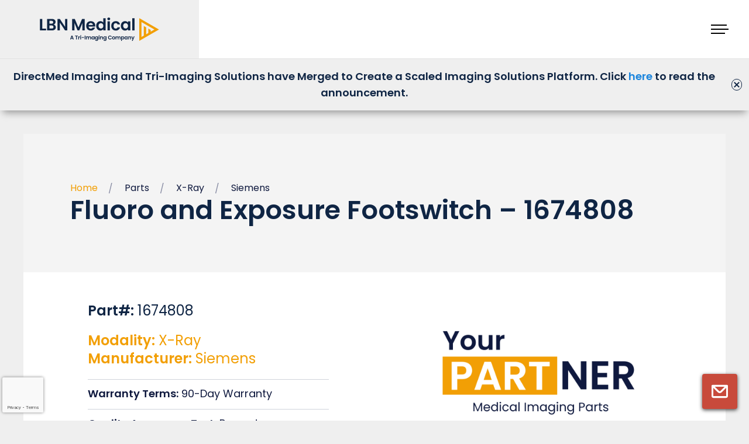

--- FILE ---
content_type: text/html; charset=UTF-8
request_url: https://lbnmedical.com/part/fluoro-and-exposure-footswitch-1674808/
body_size: 26147
content:
<!DOCTYPE html><html lang="en-GB" prefix="og: https://ogp.me/ns#"><head><meta charset="UTF-8" /><meta name="viewport"
 content="width=device-width, initial-scale=1.0, user-scalable=no"><title> Fluoro and Exposure Footswitch - 1674808 - LBN Medical</title> <script data-cookieconsent="ignore" type="text/javascript">var pysOptions = {}</script> <meta http-equiv="x-dns-prefetch-control" content="on"><link rel="dns-prefetch" href="//fonts.gstatic.com" /><meta name="robots" content="follow, index"/><link rel="canonical" href="https://lbnmedical.com/part/fluoro-and-exposure-footswitch-1674808/" /><meta property="og:locale" content="en_GB" /><meta property="og:type" content="article" /><meta property="og:title" content="Fluoro and Exposure Footswitch - 1674808 - LBN Medical" /><meta property="og:url" content="https://lbnmedical.com/part/fluoro-and-exposure-footswitch-1674808/" /><meta property="og:site_name" content="LBN Medical" /><meta property="article:publisher" content="https://www.facebook.com/LBNmedical" /><meta property="og:image" content="https://lbnmedical.com/wp-content/uploads/2021/06/Solutions-CT.jpg" /><meta property="og:image:secure_url" content="https://lbnmedical.com/wp-content/uploads/2021/06/Solutions-CT.jpg" /><meta property="og:image:width" content="500" /><meta property="og:image:height" content="335" /><meta property="og:image:alt" content="open CT scanner and technician" /><meta property="og:image:type" content="image/jpeg" /><meta name="twitter:card" content="summary_large_image" /><meta name="twitter:title" content="Fluoro and Exposure Footswitch - 1674808 - LBN Medical" /><meta name="twitter:site" content="@jf@sommersangdigital.dk" /><meta name="twitter:creator" content="@jf@sommersangdigital.dk" /><meta name="twitter:image" content="https://lbnmedical.com/wp-content/uploads/2021/06/Solutions-CT.jpg" /> <script type="application/ld+json" class="rank-math-schema">{"@context":"https://schema.org","@graph":[{"@type":"BreadcrumbList","@id":"https://lbnmedical.com/part/fluoro-and-exposure-footswitch-1674808/#breadcrumb","itemListElement":[{"@type":"ListItem","position":"1","item":{"@id":"https://lbnmedical.com","name":"Home"}},{"@type":"ListItem","position":"2","item":{"@id":"https://lbnmedical.com/part/","name":"Parts"}},{"@type":"ListItem","position":"3","item":{"@id":"https://lbnmedical.com/part/fluoro-and-exposure-footswitch-1674808/","name":"Fluoro and Exposure Footswitch &#8211; 1674808"}}]}]}</script>  <script type='application/javascript'  id='pys-version-script'>console.log('PixelYourSite Free version 11.1.5.2');</script> <link rel='dns-prefetch' href='//a.omappapi.com' /><link rel='stylesheet' id='minit-css1-css' href='https://lbnmedical.com/wp-content/cache/autoptimize/css/autoptimize_single_94fe5c483a8d6f52d6e41822724b21e3.css' type='text/css' media='all' /><style id='minit-css1-inline-css' type='text/css'>img:is([sizes=auto i],[sizes^="auto," i]){contain-intrinsic-size:3000px 1500px}</style> <script type="text/javascript" id="jquery-core-js-extra">var pysFacebookRest = {"restApiUrl":"https://lbnmedical.com/wp-json/pys-facebook/v1/event","debug":"1"};
//# sourceURL=jquery-core-js-extra</script> <script data-cookieconsent="ignore" type="text/javascript" src="https://lbnmedical.com/wp-includes/js/jquery/jquery.min.js?ver=3.7.1" id="jquery-core-js"></script> <script type="text/javascript" id="handl-utm-grabber-js-extra">var handl_utm = [];
//# sourceURL=handl-utm-grabber-js-extra</script> <script type="text/javascript" id="pys-js-extra">var pysOptions = {"staticEvents":{"facebook":{"init_event":[{"delay":0,"type":"static","ajaxFire":false,"name":"PageView","pixelIds":["819328881732010"],"eventID":"dbcd1492-57d6-4a7c-b347-b4b2c5554025","params":{"page_title":"Fluoro and Exposure Footswitch - 1674808","post_type":"part","post_id":13686,"plugin":"PixelYourSite","user_role":"guest","event_url":"lbnmedical.com/part/fluoro-and-exposure-footswitch-1674808/"},"e_id":"init_event","ids":[],"hasTimeWindow":false,"timeWindow":0,"woo_order":"","edd_order":""}]}},"dynamicEvents":{"automatic_event_form":{"facebook":{"delay":0,"type":"dyn","name":"Form","pixelIds":["819328881732010"],"eventID":"39c118b2-9d31-4774-bd0a-975f76b491f8","params":{"page_title":"Fluoro and Exposure Footswitch - 1674808","post_type":"part","post_id":13686,"plugin":"PixelYourSite","user_role":"guest","event_url":"lbnmedical.com/part/fluoro-and-exposure-footswitch-1674808/"},"e_id":"automatic_event_form","ids":[],"hasTimeWindow":false,"timeWindow":0,"woo_order":"","edd_order":""}},"automatic_event_download":{"facebook":{"delay":0,"type":"dyn","name":"Download","extensions":["","doc","exe","js","pdf","ppt","tgz","zip","xls"],"pixelIds":["819328881732010"],"eventID":"101229d8-a042-4718-992a-f5828b910702","params":{"page_title":"Fluoro and Exposure Footswitch - 1674808","post_type":"part","post_id":13686,"plugin":"PixelYourSite","user_role":"guest","event_url":"lbnmedical.com/part/fluoro-and-exposure-footswitch-1674808/"},"e_id":"automatic_event_download","ids":[],"hasTimeWindow":false,"timeWindow":0,"woo_order":"","edd_order":""}},"automatic_event_comment":{"facebook":{"delay":0,"type":"dyn","name":"Comment","pixelIds":["819328881732010"],"eventID":"966288ff-acf8-4c61-af8f-76d349031823","params":{"page_title":"Fluoro and Exposure Footswitch - 1674808","post_type":"part","post_id":13686,"plugin":"PixelYourSite","user_role":"guest","event_url":"lbnmedical.com/part/fluoro-and-exposure-footswitch-1674808/"},"e_id":"automatic_event_comment","ids":[],"hasTimeWindow":false,"timeWindow":0,"woo_order":"","edd_order":""}},"automatic_event_scroll":{"facebook":{"delay":0,"type":"dyn","name":"PageScroll","scroll_percent":50,"pixelIds":["819328881732010"],"eventID":"fc52eae3-a342-43fc-b9a7-6ec47622ee29","params":{"page_title":"Fluoro and Exposure Footswitch - 1674808","post_type":"part","post_id":13686,"plugin":"PixelYourSite","user_role":"guest","event_url":"lbnmedical.com/part/fluoro-and-exposure-footswitch-1674808/"},"e_id":"automatic_event_scroll","ids":[],"hasTimeWindow":false,"timeWindow":0,"woo_order":"","edd_order":""}},"automatic_event_time_on_page":{"facebook":{"delay":0,"type":"dyn","name":"TimeOnPage","time_on_page":30,"pixelIds":["819328881732010"],"eventID":"df031fb7-2bfa-4c03-b732-4a55569cffee","params":{"page_title":"Fluoro and Exposure Footswitch - 1674808","post_type":"part","post_id":13686,"plugin":"PixelYourSite","user_role":"guest","event_url":"lbnmedical.com/part/fluoro-and-exposure-footswitch-1674808/"},"e_id":"automatic_event_time_on_page","ids":[],"hasTimeWindow":false,"timeWindow":0,"woo_order":"","edd_order":""}}},"triggerEvents":[],"triggerEventTypes":[],"facebook":{"pixelIds":["819328881732010"],"advancedMatching":{"external_id":"fcdfcddabcdefbbcdbbfbd"},"advancedMatchingEnabled":true,"removeMetadata":false,"wooVariableAsSimple":false,"serverApiEnabled":true,"wooCRSendFromServer":false,"send_external_id":null,"enabled_medical":false,"do_not_track_medical_param":["event_url","post_title","page_title","landing_page","content_name","categories","category_name","tags"],"meta_ldu":false},"debug":"1","siteUrl":"https://lbnmedical.com","ajaxUrl":"https://lbnmedical.com/wp-admin/admin-ajax.php","ajax_event":"4661b2af44","enable_remove_download_url_param":"1","cookie_duration":"7","last_visit_duration":"60","enable_success_send_form":"","ajaxForServerEvent":"1","ajaxForServerStaticEvent":"1","useSendBeacon":"1","send_external_id":"1","external_id_expire":"180","track_cookie_for_subdomains":"1","google_consent_mode":"1","gdpr":{"ajax_enabled":false,"all_disabled_by_api":false,"facebook_disabled_by_api":false,"analytics_disabled_by_api":false,"google_ads_disabled_by_api":false,"pinterest_disabled_by_api":false,"bing_disabled_by_api":false,"reddit_disabled_by_api":false,"externalID_disabled_by_api":false,"facebook_prior_consent_enabled":true,"analytics_prior_consent_enabled":true,"google_ads_prior_consent_enabled":null,"pinterest_prior_consent_enabled":true,"bing_prior_consent_enabled":true,"cookiebot_integration_enabled":false,"cookiebot_facebook_consent_category":"marketing","cookiebot_analytics_consent_category":"statistics","cookiebot_tiktok_consent_category":"marketing","cookiebot_google_ads_consent_category":"marketing","cookiebot_pinterest_consent_category":"marketing","cookiebot_bing_consent_category":"marketing","consent_magic_integration_enabled":false,"real_cookie_banner_integration_enabled":false,"cookie_notice_integration_enabled":false,"cookie_law_info_integration_enabled":false,"analytics_storage":{"enabled":true,"value":"granted","filter":false},"ad_storage":{"enabled":true,"value":"granted","filter":false},"ad_user_data":{"enabled":true,"value":"granted","filter":false},"ad_personalization":{"enabled":true,"value":"granted","filter":false}},"cookie":{"disabled_all_cookie":false,"disabled_start_session_cookie":false,"disabled_advanced_form_data_cookie":false,"disabled_landing_page_cookie":false,"disabled_first_visit_cookie":false,"disabled_trafficsource_cookie":false,"disabled_utmTerms_cookie":false,"disabled_utmId_cookie":false},"tracking_analytics":{"TrafficSource":"direct","TrafficLanding":"undefined","TrafficUtms":[],"TrafficUtmsId":[]},"GATags":{"ga_datalayer_type":"default","ga_datalayer_name":"dataLayerPYS"},"woo":{"enabled":false},"edd":{"enabled":false},"cache_bypass":"1768820588"};
//# sourceURL=pys-js-extra</script>  <script>(function(w,d,s,l,i){w[l]=w[l]||[];w[l].push({'gtm.start':new Date().getTime(),event:'gtm.js'});var f=d.getElementsByTagName(s)[0],j=d.createElement(s);j.async=true;j.src="https://ss.lbnmedical.com/wB2Ywhxfvthy.js?"+i;f.parentNode.insertBefore(j,f);})(window,document,'script','dataLayer','u6N1jQ=aWQ9R1RNLVA4Tk5NTVQ%3D&amp;cgm=nmB');</script> <link rel="preload" crossorigin="anonymous" as="font" href="https://lbnmedical.com/wp-content/themes/lbnmedical/assets/fonts/Commissioner-Regular.woff"><link rel="preload" crossorigin="anonymous" as="font" href="https://lbnmedical.com/wp-content/themes/lbnmedical/assets/fonts/Commissioner-Regular.woff2"><link rel="preload" crossorigin="anonymous" as="font" href="https://lbnmedical.com/wp-content/themes/lbnmedical/assets/fonts/Commissioner-Medium.woff"><link rel="preload" crossorigin="anonymous" as="font" href="https://lbnmedical.com/wp-content/themes/lbnmedical/assets/fonts/Commissioner-Medium.woff2"><link rel="preload" crossorigin="anonymous" as="font" href="https://lbnmedical.com/wp-content/themes/lbnmedical/assets/fonts/Commissioner-SemiBold.woff"><link rel="preload" crossorigin="anonymous" as="font" href="https://lbnmedical.com/wp-content/themes/lbnmedical/assets/fonts/Commissioner-SemiBold.woff2"><link rel="preconnect" href="https://fonts.googleapis.com"><link rel="preconnect" href="https://fonts.gstatic.com" crossorigin><link href="https://fonts.googleapis.com/css2?family=Poppins:wght@300;400;500;600&display=swap" rel="stylesheet"><link rel="apple-touch-icon" sizes="180x180" href="https://lbnmedical.com/wp-content/themes/lbnmedical/assets/images/favicon/apple-touch-icon.png"><link rel="icon" type="image/png" sizes="32x32" href="https://lbnmedical.com/wp-content/themes/lbnmedical/assets/images/favicon/favicon-32x32.png"><link rel="icon" type="image/png" sizes="16x16" href="https://lbnmedical.com/wp-content/themes/lbnmedical/assets/images/favicon/favicon-16x16.png"><link rel="manifest" href="https://lbnmedical.com/wp-content/themes/lbnmedical/assets/images/favicon/site.webmanifest"><link rel='stylesheet' id='minit-css2-css' href='https://lbnmedical.com/wp-content/uploads/minit/032bc097de547b978a4484745c988ab1.css' type='text/css' media='all' /><style id='minit-css2-inline-css' type='text/css'>img:is([sizes=auto i],[sizes^="auto," i]){contain-intrinsic-size:3000px 1500px}:root{--wp--preset--aspect-ratio--square:1;--wp--preset--aspect-ratio--4-3:4/3;--wp--preset--aspect-ratio--3-4:3/4;--wp--preset--aspect-ratio--3-2:3/2;--wp--preset--aspect-ratio--2-3:2/3;--wp--preset--aspect-ratio--16-9:16/9;--wp--preset--aspect-ratio--9-16:9/16;--wp--preset--color--black:#000;--wp--preset--color--cyan-bluish-gray:#abb8c3;--wp--preset--color--white:#fff;--wp--preset--color--pale-pink:#f78da7;--wp--preset--color--vivid-red:#cf2e2e;--wp--preset--color--luminous-vivid-orange:#ff6900;--wp--preset--color--luminous-vivid-amber:#fcb900;--wp--preset--color--light-green-cyan:#7bdcb5;--wp--preset--color--vivid-green-cyan:#00d084;--wp--preset--color--pale-cyan-blue:#8ed1fc;--wp--preset--color--vivid-cyan-blue:#0693e3;--wp--preset--color--vivid-purple:#9b51e0;--wp--preset--color--blue:#0f193e;--wp--preset--color--red:#f29f05;--wp--preset--gradient--vivid-cyan-blue-to-vivid-purple:linear-gradient(135deg,#0693e3 0%,#9b51e0 100%);--wp--preset--gradient--light-green-cyan-to-vivid-green-cyan:linear-gradient(135deg,#7adcb4 0%,#00d082 100%);--wp--preset--gradient--luminous-vivid-amber-to-luminous-vivid-orange:linear-gradient(135deg,#fcb900 0%,#ff6900 100%);--wp--preset--gradient--luminous-vivid-orange-to-vivid-red:linear-gradient(135deg,#ff6900 0%,#cf2e2e 100%);--wp--preset--gradient--very-light-gray-to-cyan-bluish-gray:linear-gradient(135deg,#eee 0%,#a9b8c3 100%);--wp--preset--gradient--cool-to-warm-spectrum:linear-gradient(135deg,#4aeadc 0%,#9778d1 20%,#cf2aba 40%,#ee2c82 60%,#fb6962 80%,#fef84c 100%);--wp--preset--gradient--blush-light-purple:linear-gradient(135deg,#ffceec 0%,#9896f0 100%);--wp--preset--gradient--blush-bordeaux:linear-gradient(135deg,#fecda5 0%,#fe2d2d 50%,#6b003e 100%);--wp--preset--gradient--luminous-dusk:linear-gradient(135deg,#ffcb70 0%,#c751c0 50%,#4158d0 100%);--wp--preset--gradient--pale-ocean:linear-gradient(135deg,#fff5cb 0%,#b6e3d4 50%,#33a7b5 100%);--wp--preset--gradient--electric-grass:linear-gradient(135deg,#caf880 0%,#71ce7e 100%);--wp--preset--gradient--midnight:linear-gradient(135deg,#020381 0%,#2874fc 100%);--wp--preset--spacing--20:.44rem;--wp--preset--spacing--30:.67rem;--wp--preset--spacing--40:1rem;--wp--preset--spacing--50:1.5rem;--wp--preset--spacing--60:2.25rem;--wp--preset--spacing--70:3.38rem;--wp--preset--spacing--80:5.06rem;--wp--preset--shadow--natural:6px 6px 9px rgba(0,0,0,.2);--wp--preset--shadow--deep:12px 12px 50px rgba(0,0,0,.4);--wp--preset--shadow--sharp:6px 6px 0px rgba(0,0,0,.2);--wp--preset--shadow--outlined:6px 6px 0px -3px #fff,6px 6px #000;--wp--preset--shadow--crisp:6px 6px 0px #000}:where(body){margin:0}.wp-site-blocks>.alignleft{float:left;margin-right:2em}.wp-site-blocks>.alignright{float:right;margin-left:2em}.wp-site-blocks>.aligncenter{justify-content:center;margin-left:auto;margin-right:auto}:where(.is-layout-flex){gap:.5em}:where(.is-layout-grid){gap:.5em}.is-layout-flow>.alignleft{float:left;margin-inline-start:0;margin-inline-end:2em}.is-layout-flow>.alignright{float:right;margin-inline-start:2em;margin-inline-end:0}.is-layout-flow>.aligncenter{margin-left:auto !important;margin-right:auto !important}.is-layout-constrained>.alignleft{float:left;margin-inline-start:0;margin-inline-end:2em}.is-layout-constrained>.alignright{float:right;margin-inline-start:2em;margin-inline-end:0}.is-layout-constrained>.aligncenter{margin-left:auto !important;margin-right:auto !important}.is-layout-constrained>:where(:not(.alignleft):not(.alignright):not(.alignfull)){margin-left:auto !important;margin-right:auto !important}body .is-layout-flex{display:flex}.is-layout-flex{flex-wrap:wrap;align-items:center}.is-layout-flex>:is(*,div){margin:0}body .is-layout-grid{display:grid}.is-layout-grid>:is(*,div){margin:0}body{padding-top:0;padding-right:0;padding-bottom:0;padding-left:0}a:where(:not(.wp-element-button)){text-decoration:underline}:root :where(.wp-element-button,.wp-block-button__link){background-color:#32373c;border-width:0;color:#fff;font-family:inherit;font-size:inherit;font-style:inherit;font-weight:inherit;letter-spacing:inherit;line-height:inherit;padding-top:calc(0.667em + 2px);padding-right:calc(1.333em + 2px);padding-bottom:calc(0.667em + 2px);padding-left:calc(1.333em + 2px);text-decoration:none;text-transform:inherit}.has-black-color{color:var(--wp--preset--color--black) !important}.has-cyan-bluish-gray-color{color:var(--wp--preset--color--cyan-bluish-gray) !important}.has-white-color{color:var(--wp--preset--color--white) !important}.has-pale-pink-color{color:var(--wp--preset--color--pale-pink) !important}.has-vivid-red-color{color:var(--wp--preset--color--vivid-red) !important}.has-luminous-vivid-orange-color{color:var(--wp--preset--color--luminous-vivid-orange) !important}.has-luminous-vivid-amber-color{color:var(--wp--preset--color--luminous-vivid-amber) !important}.has-light-green-cyan-color{color:var(--wp--preset--color--light-green-cyan) !important}.has-vivid-green-cyan-color{color:var(--wp--preset--color--vivid-green-cyan) !important}.has-pale-cyan-blue-color{color:var(--wp--preset--color--pale-cyan-blue) !important}.has-vivid-cyan-blue-color{color:var(--wp--preset--color--vivid-cyan-blue) !important}.has-vivid-purple-color{color:var(--wp--preset--color--vivid-purple) !important}.has-blue-color{color:var(--wp--preset--color--blue) !important}.has-red-color{color:var(--wp--preset--color--red) !important}.has-black-background-color{background-color:var(--wp--preset--color--black) !important}.has-cyan-bluish-gray-background-color{background-color:var(--wp--preset--color--cyan-bluish-gray) !important}.has-white-background-color{background-color:var(--wp--preset--color--white) !important}.has-pale-pink-background-color{background-color:var(--wp--preset--color--pale-pink) !important}.has-vivid-red-background-color{background-color:var(--wp--preset--color--vivid-red) !important}.has-luminous-vivid-orange-background-color{background-color:var(--wp--preset--color--luminous-vivid-orange) !important}.has-luminous-vivid-amber-background-color{background-color:var(--wp--preset--color--luminous-vivid-amber) !important}.has-light-green-cyan-background-color{background-color:var(--wp--preset--color--light-green-cyan) !important}.has-vivid-green-cyan-background-color{background-color:var(--wp--preset--color--vivid-green-cyan) !important}.has-pale-cyan-blue-background-color{background-color:var(--wp--preset--color--pale-cyan-blue) !important}.has-vivid-cyan-blue-background-color{background-color:var(--wp--preset--color--vivid-cyan-blue) !important}.has-vivid-purple-background-color{background-color:var(--wp--preset--color--vivid-purple) !important}.has-blue-background-color{background-color:var(--wp--preset--color--blue) !important}.has-red-background-color{background-color:var(--wp--preset--color--red) !important}.has-black-border-color{border-color:var(--wp--preset--color--black) !important}.has-cyan-bluish-gray-border-color{border-color:var(--wp--preset--color--cyan-bluish-gray) !important}.has-white-border-color{border-color:var(--wp--preset--color--white) !important}.has-pale-pink-border-color{border-color:var(--wp--preset--color--pale-pink) !important}.has-vivid-red-border-color{border-color:var(--wp--preset--color--vivid-red) !important}.has-luminous-vivid-orange-border-color{border-color:var(--wp--preset--color--luminous-vivid-orange) !important}.has-luminous-vivid-amber-border-color{border-color:var(--wp--preset--color--luminous-vivid-amber) !important}.has-light-green-cyan-border-color{border-color:var(--wp--preset--color--light-green-cyan) !important}.has-vivid-green-cyan-border-color{border-color:var(--wp--preset--color--vivid-green-cyan) !important}.has-pale-cyan-blue-border-color{border-color:var(--wp--preset--color--pale-cyan-blue) !important}.has-vivid-cyan-blue-border-color{border-color:var(--wp--preset--color--vivid-cyan-blue) !important}.has-vivid-purple-border-color{border-color:var(--wp--preset--color--vivid-purple) !important}.has-blue-border-color{border-color:var(--wp--preset--color--blue) !important}.has-red-border-color{border-color:var(--wp--preset--color--red) !important}.has-vivid-cyan-blue-to-vivid-purple-gradient-background{background:var(--wp--preset--gradient--vivid-cyan-blue-to-vivid-purple) !important}.has-light-green-cyan-to-vivid-green-cyan-gradient-background{background:var(--wp--preset--gradient--light-green-cyan-to-vivid-green-cyan) !important}.has-luminous-vivid-amber-to-luminous-vivid-orange-gradient-background{background:var(--wp--preset--gradient--luminous-vivid-amber-to-luminous-vivid-orange) !important}.has-luminous-vivid-orange-to-vivid-red-gradient-background{background:var(--wp--preset--gradient--luminous-vivid-orange-to-vivid-red) !important}.has-very-light-gray-to-cyan-bluish-gray-gradient-background{background:var(--wp--preset--gradient--very-light-gray-to-cyan-bluish-gray) !important}.has-cool-to-warm-spectrum-gradient-background{background:var(--wp--preset--gradient--cool-to-warm-spectrum) !important}.has-blush-light-purple-gradient-background{background:var(--wp--preset--gradient--blush-light-purple) !important}.has-blush-bordeaux-gradient-background{background:var(--wp--preset--gradient--blush-bordeaux) !important}.has-luminous-dusk-gradient-background{background:var(--wp--preset--gradient--luminous-dusk) !important}.has-pale-ocean-gradient-background{background:var(--wp--preset--gradient--pale-ocean) !important}.has-electric-grass-gradient-background{background:var(--wp--preset--gradient--electric-grass) !important}.has-midnight-gradient-background{background:var(--wp--preset--gradient--midnight) !important}</style><link rel='stylesheet' id='minit-css3-css' href='https://lbnmedical.com/wp-content/cache/autoptimize/css/autoptimize_single_9ed087a4a94eb82cb52a37400b830122.css' type='text/css' media='all' /><style id='minit-css3-inline-css' type='text/css'>img:is([sizes=auto i],[sizes^="auto," i]){contain-intrinsic-size:3000px 1500px}:root{--wp--preset--aspect-ratio--square:1;--wp--preset--aspect-ratio--4-3:4/3;--wp--preset--aspect-ratio--3-4:3/4;--wp--preset--aspect-ratio--3-2:3/2;--wp--preset--aspect-ratio--2-3:2/3;--wp--preset--aspect-ratio--16-9:16/9;--wp--preset--aspect-ratio--9-16:9/16;--wp--preset--color--black:#000;--wp--preset--color--cyan-bluish-gray:#abb8c3;--wp--preset--color--white:#fff;--wp--preset--color--pale-pink:#f78da7;--wp--preset--color--vivid-red:#cf2e2e;--wp--preset--color--luminous-vivid-orange:#ff6900;--wp--preset--color--luminous-vivid-amber:#fcb900;--wp--preset--color--light-green-cyan:#7bdcb5;--wp--preset--color--vivid-green-cyan:#00d084;--wp--preset--color--pale-cyan-blue:#8ed1fc;--wp--preset--color--vivid-cyan-blue:#0693e3;--wp--preset--color--vivid-purple:#9b51e0;--wp--preset--color--blue:#0f193e;--wp--preset--color--red:#f29f05;--wp--preset--gradient--vivid-cyan-blue-to-vivid-purple:linear-gradient(135deg,#0693e3 0%,#9b51e0 100%);--wp--preset--gradient--light-green-cyan-to-vivid-green-cyan:linear-gradient(135deg,#7adcb4 0%,#00d082 100%);--wp--preset--gradient--luminous-vivid-amber-to-luminous-vivid-orange:linear-gradient(135deg,#fcb900 0%,#ff6900 100%);--wp--preset--gradient--luminous-vivid-orange-to-vivid-red:linear-gradient(135deg,#ff6900 0%,#cf2e2e 100%);--wp--preset--gradient--very-light-gray-to-cyan-bluish-gray:linear-gradient(135deg,#eee 0%,#a9b8c3 100%);--wp--preset--gradient--cool-to-warm-spectrum:linear-gradient(135deg,#4aeadc 0%,#9778d1 20%,#cf2aba 40%,#ee2c82 60%,#fb6962 80%,#fef84c 100%);--wp--preset--gradient--blush-light-purple:linear-gradient(135deg,#ffceec 0%,#9896f0 100%);--wp--preset--gradient--blush-bordeaux:linear-gradient(135deg,#fecda5 0%,#fe2d2d 50%,#6b003e 100%);--wp--preset--gradient--luminous-dusk:linear-gradient(135deg,#ffcb70 0%,#c751c0 50%,#4158d0 100%);--wp--preset--gradient--pale-ocean:linear-gradient(135deg,#fff5cb 0%,#b6e3d4 50%,#33a7b5 100%);--wp--preset--gradient--electric-grass:linear-gradient(135deg,#caf880 0%,#71ce7e 100%);--wp--preset--gradient--midnight:linear-gradient(135deg,#020381 0%,#2874fc 100%);--wp--preset--spacing--20:.44rem;--wp--preset--spacing--30:.67rem;--wp--preset--spacing--40:1rem;--wp--preset--spacing--50:1.5rem;--wp--preset--spacing--60:2.25rem;--wp--preset--spacing--70:3.38rem;--wp--preset--spacing--80:5.06rem;--wp--preset--shadow--natural:6px 6px 9px rgba(0,0,0,.2);--wp--preset--shadow--deep:12px 12px 50px rgba(0,0,0,.4);--wp--preset--shadow--sharp:6px 6px 0px rgba(0,0,0,.2);--wp--preset--shadow--outlined:6px 6px 0px -3px #fff,6px 6px #000;--wp--preset--shadow--crisp:6px 6px 0px #000}:where(body){margin:0}.wp-site-blocks>.alignleft{float:left;margin-right:2em}.wp-site-blocks>.alignright{float:right;margin-left:2em}.wp-site-blocks>.aligncenter{justify-content:center;margin-left:auto;margin-right:auto}:where(.is-layout-flex){gap:.5em}:where(.is-layout-grid){gap:.5em}.is-layout-flow>.alignleft{float:left;margin-inline-start:0;margin-inline-end:2em}.is-layout-flow>.alignright{float:right;margin-inline-start:2em;margin-inline-end:0}.is-layout-flow>.aligncenter{margin-left:auto !important;margin-right:auto !important}.is-layout-constrained>.alignleft{float:left;margin-inline-start:0;margin-inline-end:2em}.is-layout-constrained>.alignright{float:right;margin-inline-start:2em;margin-inline-end:0}.is-layout-constrained>.aligncenter{margin-left:auto !important;margin-right:auto !important}.is-layout-constrained>:where(:not(.alignleft):not(.alignright):not(.alignfull)){margin-left:auto !important;margin-right:auto !important}body .is-layout-flex{display:flex}.is-layout-flex{flex-wrap:wrap;align-items:center}.is-layout-flex>:is(*,div){margin:0}body .is-layout-grid{display:grid}.is-layout-grid>:is(*,div){margin:0}body{padding-top:0;padding-right:0;padding-bottom:0;padding-left:0}a:where(:not(.wp-element-button)){text-decoration:underline}:root :where(.wp-element-button,.wp-block-button__link){background-color:#32373c;border-width:0;color:#fff;font-family:inherit;font-size:inherit;font-style:inherit;font-weight:inherit;letter-spacing:inherit;line-height:inherit;padding-top:calc(0.667em + 2px);padding-right:calc(1.333em + 2px);padding-bottom:calc(0.667em + 2px);padding-left:calc(1.333em + 2px);text-decoration:none;text-transform:inherit}.has-black-color{color:var(--wp--preset--color--black) !important}.has-cyan-bluish-gray-color{color:var(--wp--preset--color--cyan-bluish-gray) !important}.has-white-color{color:var(--wp--preset--color--white) !important}.has-pale-pink-color{color:var(--wp--preset--color--pale-pink) !important}.has-vivid-red-color{color:var(--wp--preset--color--vivid-red) !important}.has-luminous-vivid-orange-color{color:var(--wp--preset--color--luminous-vivid-orange) !important}.has-luminous-vivid-amber-color{color:var(--wp--preset--color--luminous-vivid-amber) !important}.has-light-green-cyan-color{color:var(--wp--preset--color--light-green-cyan) !important}.has-vivid-green-cyan-color{color:var(--wp--preset--color--vivid-green-cyan) !important}.has-pale-cyan-blue-color{color:var(--wp--preset--color--pale-cyan-blue) !important}.has-vivid-cyan-blue-color{color:var(--wp--preset--color--vivid-cyan-blue) !important}.has-vivid-purple-color{color:var(--wp--preset--color--vivid-purple) !important}.has-blue-color{color:var(--wp--preset--color--blue) !important}.has-red-color{color:var(--wp--preset--color--red) !important}.has-black-background-color{background-color:var(--wp--preset--color--black) !important}.has-cyan-bluish-gray-background-color{background-color:var(--wp--preset--color--cyan-bluish-gray) !important}.has-white-background-color{background-color:var(--wp--preset--color--white) !important}.has-pale-pink-background-color{background-color:var(--wp--preset--color--pale-pink) !important}.has-vivid-red-background-color{background-color:var(--wp--preset--color--vivid-red) !important}.has-luminous-vivid-orange-background-color{background-color:var(--wp--preset--color--luminous-vivid-orange) !important}.has-luminous-vivid-amber-background-color{background-color:var(--wp--preset--color--luminous-vivid-amber) !important}.has-light-green-cyan-background-color{background-color:var(--wp--preset--color--light-green-cyan) !important}.has-vivid-green-cyan-background-color{background-color:var(--wp--preset--color--vivid-green-cyan) !important}.has-pale-cyan-blue-background-color{background-color:var(--wp--preset--color--pale-cyan-blue) !important}.has-vivid-cyan-blue-background-color{background-color:var(--wp--preset--color--vivid-cyan-blue) !important}.has-vivid-purple-background-color{background-color:var(--wp--preset--color--vivid-purple) !important}.has-blue-background-color{background-color:var(--wp--preset--color--blue) !important}.has-red-background-color{background-color:var(--wp--preset--color--red) !important}.has-black-border-color{border-color:var(--wp--preset--color--black) !important}.has-cyan-bluish-gray-border-color{border-color:var(--wp--preset--color--cyan-bluish-gray) !important}.has-white-border-color{border-color:var(--wp--preset--color--white) !important}.has-pale-pink-border-color{border-color:var(--wp--preset--color--pale-pink) !important}.has-vivid-red-border-color{border-color:var(--wp--preset--color--vivid-red) !important}.has-luminous-vivid-orange-border-color{border-color:var(--wp--preset--color--luminous-vivid-orange) !important}.has-luminous-vivid-amber-border-color{border-color:var(--wp--preset--color--luminous-vivid-amber) !important}.has-light-green-cyan-border-color{border-color:var(--wp--preset--color--light-green-cyan) !important}.has-vivid-green-cyan-border-color{border-color:var(--wp--preset--color--vivid-green-cyan) !important}.has-pale-cyan-blue-border-color{border-color:var(--wp--preset--color--pale-cyan-blue) !important}.has-vivid-cyan-blue-border-color{border-color:var(--wp--preset--color--vivid-cyan-blue) !important}.has-vivid-purple-border-color{border-color:var(--wp--preset--color--vivid-purple) !important}.has-blue-border-color{border-color:var(--wp--preset--color--blue) !important}.has-red-border-color{border-color:var(--wp--preset--color--red) !important}.has-vivid-cyan-blue-to-vivid-purple-gradient-background{background:var(--wp--preset--gradient--vivid-cyan-blue-to-vivid-purple) !important}.has-light-green-cyan-to-vivid-green-cyan-gradient-background{background:var(--wp--preset--gradient--light-green-cyan-to-vivid-green-cyan) !important}.has-luminous-vivid-amber-to-luminous-vivid-orange-gradient-background{background:var(--wp--preset--gradient--luminous-vivid-amber-to-luminous-vivid-orange) !important}.has-luminous-vivid-orange-to-vivid-red-gradient-background{background:var(--wp--preset--gradient--luminous-vivid-orange-to-vivid-red) !important}.has-very-light-gray-to-cyan-bluish-gray-gradient-background{background:var(--wp--preset--gradient--very-light-gray-to-cyan-bluish-gray) !important}.has-cool-to-warm-spectrum-gradient-background{background:var(--wp--preset--gradient--cool-to-warm-spectrum) !important}.has-blush-light-purple-gradient-background{background:var(--wp--preset--gradient--blush-light-purple) !important}.has-blush-bordeaux-gradient-background{background:var(--wp--preset--gradient--blush-bordeaux) !important}.has-luminous-dusk-gradient-background{background:var(--wp--preset--gradient--luminous-dusk) !important}.has-pale-ocean-gradient-background{background:var(--wp--preset--gradient--pale-ocean) !important}.has-electric-grass-gradient-background{background:var(--wp--preset--gradient--electric-grass) !important}.has-midnight-gradient-background{background:var(--wp--preset--gradient--midnight) !important}</style></head><div class="sticky-mail"> <a href="https://lbnmedical.com/contact/"> <svg viewBox="0 0 20 15.91" id="svg_99962"><style type="text/css">#svg_99962 .mail{fill-rule:evenodd;clip-rule:evenodd}</style><path id="mail-2" class="mail" d="M0.01,1.11C0.01,0.5,0.51,0,1.12,0c0,0,0,0,0,0h17.77C19.5,0,20,0.5,20,1.11l0,0v12.58   c0,1.23-0.99,2.22-2.22,2.22l0,0H2.22C0.99,15.91,0,14.92,0,13.69l0,0V1.47c0-0.05,0-0.1,0.01-0.16V1.11z M2.22,3.58v10.11h15.56   V3.58L12.36,9c-1.3,1.3-3.41,1.3-4.71,0c0,0,0,0,0,0L2.22,3.58z M3.97,2.18h12.06l-5.24,5.24c-0.43,0.43-1.14,0.43-1.57,0   L3.97,2.18z"></path> </svg> </a></div><div id="cf7RequestModal" role="dialog" tabindex="-1"><div class="cf7modal-container"><div class="modal-dialog"><div class="modal-content"> <button type="button" class="close" data-dismiss="modal">&times;</button><div class="modal-header heading"><h2 class="modal-title">Request Sent!</b></h2><h3>Thank you requesting a quote</h3><p>You will be contacted shortly</p></div></div></div></div></div><div id="cf7SignupModal" role="dialog" tabindex="-1"><div class="cf7modal-container"><div class="modal-dialog"><div class="modal-content"> <button type="button" class="close" data-dismiss="modal">&times;</button><div class="modal-header heading"><h2 class="modal-title">You’re in!</b></h2><h3>The e-mail guide and e-book are on their way.</h3><p>Remember to check your inbox.</p></div></div></div></div></div><body class="_preload  sticky-header has-banner"><div class="floating-nav"><div class="links"><div id="search_container"><form method="get" id="searchform" action="https://lbnmedical.com/"><div> <input name="s" id="s" placeholder="What are you searching for?"></div></form> <svg viewBox="0 0 20 20"> <path id="search" d="M15.15,13.66c2.87-3.69,2.2-9.01-1.49-11.88S4.65-0.42,1.78,3.27s-2.2,9.01,1.49,11.88  c3.06,2.37,7.33,2.37,10.39,0l0.05,0.05l4.49,4.49c0.41,0.41,1.09,0.41,1.5,0s0.41-1.09,0-1.5l0,0L15.2,13.7L15.15,13.66z   M12.95,3.97c2.48,2.48,2.48,6.5,0,8.98s-6.5,2.48-8.98,0c-2.48-2.48-2.48-6.5,0-8.98C6.46,1.5,10.48,1.5,12.95,3.97  C12.95,3.97,12.95,3.97,12.95,3.97z"></path> </svg></div></div></div><header><div class="outer-container"> <a href="https://lbnmedical.com" class="logo"><svg viewBox="0 0 1240.52 243.97"><path fill="#f29f05" d="M1240.52,125.11L1034.65,6.25v237.72l205.87-118.86ZM1058.42,47.41l134.57,77.7-39.47,22.79v-18.14l-23.78-13.73v45.6l-23.77,13.72v-73.05l-23.77-13.71v100.48l-23.78,13.73V47.41h0Z"></path><g id="Tagline"><path fill="#0f2544" d="M341.13,221.01h-15.72l-2.6,7.52h-8.31l14.19-39.51h9.21l14.19,39.51h-8.37l-2.6-7.52ZM338.98,214.68l-5.71-16.51-5.71,16.51h11.42Z"></path><path fill="#0f2544" d="M394.88,189.08v6.39h-10.51v33.07h-7.91v-33.07h-10.51v-6.39h28.94Z"></path><path fill="#0f2544" d="M411.14,198.18c1.64-.94,3.51-1.41,5.62-1.41v8.31h-2.09c-2.49,0-4.36.58-5.62,1.75-1.26,1.17-1.89,3.2-1.89,6.11v15.6h-7.91v-31.32h7.91v4.86c1.02-1.66,2.35-2.96,3.99-3.9Z"></path><path fill="#0f2544" d="M421.2,192.16c-.92-.89-1.38-1.99-1.38-3.31s.46-2.42,1.38-3.31c.92-.89,2.08-1.33,3.48-1.33s2.55.44,3.48,1.33c.92.89,1.38,1.99,1.38,3.31s-.46,2.42-1.38,3.31c-.92.89-2.08,1.33-3.48,1.33s-2.55-.44-3.48-1.33ZM428.57,197.22v31.32h-7.91v-31.32h7.91Z"></path><path fill="#0f2544" d="M459.04,205.02v6.67h-23.97v-6.67h23.97Z"></path><path fill="#0f2544" d="M474.42,189.08v39.46h-7.91v-39.46h7.91Z"></path><path fill="#0f2544" d="M529,200.3c2.35,2.36,3.53,5.64,3.53,9.86v18.37h-7.91v-17.3c0-2.45-.62-4.32-1.87-5.62-1.24-1.3-2.94-1.95-5.09-1.95s-3.85.65-5.12,1.95c-1.26,1.3-1.89,3.17-1.89,5.62v17.3h-7.91v-17.3c0-2.45-.62-4.32-1.87-5.62-1.24-1.3-2.94-1.95-5.09-1.95s-3.91.65-5.17,1.95c-1.26,1.3-1.89,3.17-1.89,5.62v17.3h-7.91v-31.32h7.91v3.79c1.02-1.32,2.33-2.35,3.93-3.11,1.6-.75,3.36-1.13,5.29-1.13,2.45,0,4.64.52,6.56,1.55,1.92,1.04,3.41,2.52,4.47,4.44,1.02-1.81,2.5-3.26,4.44-4.35,1.94-1.09,4.04-1.64,6.3-1.64,3.84,0,6.94,1.18,9.3,3.53Z"></path><path fill="#0f2544" d="M538.49,204.34c1.26-2.45,2.98-4.33,5.14-5.65,2.17-1.32,4.59-1.98,7.26-1.98,2.34,0,4.38.47,6.13,1.41,1.75.94,3.16,2.13,4.21,3.56v-4.47h7.97v31.32h-7.97v-4.58c-1.02,1.47-2.42,2.69-4.21,3.65-1.79.96-3.85,1.44-6.19,1.44-2.64,0-5.04-.68-7.21-2.03-2.17-1.36-3.88-3.27-5.14-5.74-1.26-2.47-1.89-5.3-1.89-8.51s.63-5.97,1.89-8.42ZM560.12,207.93c-.75-1.37-1.77-2.43-3.05-3.17-1.28-.73-2.66-1.1-4.13-1.1s-2.83.36-4.07,1.07c-1.24.72-2.25,1.76-3.02,3.14-.77,1.38-1.16,3.01-1.16,4.89s.39,3.53,1.16,4.95c.77,1.41,1.79,2.5,3.05,3.25,1.26.75,2.61,1.13,4.04,1.13s2.84-.37,4.13-1.1c1.28-.73,2.3-1.79,3.05-3.17.75-1.38,1.13-3.02,1.13-4.95s-.38-3.57-1.13-4.95Z"></path><path fill="#0f2544" d="M593.98,198.09c1.77.92,3.17,2.12,4.18,3.59v-4.47h7.97v31.54c0,2.9-.59,5.49-1.75,7.77-1.17,2.28-2.92,4.09-5.26,5.43-2.34,1.34-5.16,2.01-8.48,2.01-4.45,0-8.09-1.04-10.94-3.11-2.85-2.07-4.46-4.9-4.83-8.48h7.86c.41,1.43,1.31,2.57,2.69,3.42,1.37.85,3.04,1.27,5,1.27,2.3,0,4.16-.69,5.6-2.06,1.43-1.38,2.15-3.46,2.15-6.25v-4.86c-1.02,1.47-2.42,2.69-4.21,3.67-1.79.98-3.84,1.47-6.13,1.47-2.64,0-5.05-.68-7.24-2.03-2.19-1.36-3.91-3.27-5.17-5.74-1.26-2.47-1.89-5.3-1.89-8.51s.63-5.97,1.89-8.42c1.26-2.45,2.98-4.33,5.14-5.65,2.17-1.32,4.59-1.98,7.26-1.98,2.34,0,4.39.46,6.16,1.39ZM597.03,207.93c-.75-1.37-1.77-2.43-3.05-3.17-1.28-.73-2.66-1.1-4.13-1.1s-2.83.36-4.07,1.07c-1.24.72-2.25,1.76-3.02,3.14-.77,1.38-1.16,3.01-1.16,4.89s.39,3.53,1.16,4.95c.77,1.41,1.79,2.5,3.05,3.25,1.26.75,2.61,1.13,4.04,1.13s2.84-.37,4.13-1.1c1.28-.73,2.3-1.79,3.05-3.17.75-1.38,1.13-3.02,1.13-4.95s-.38-3.57-1.13-4.95Z"></path><path fill="#0f2544" d="M613,192.16c-.92-.89-1.38-1.99-1.38-3.31s.46-2.42,1.38-3.31c.92-.89,2.08-1.33,3.48-1.33s2.55.44,3.48,1.33c.92.89,1.38,1.99,1.38,3.31s-.46,2.42-1.38,3.31c-.92.89-2.08,1.33-3.48,1.33s-2.55-.44-3.48-1.33ZM620.38,197.22v31.32h-7.91v-31.32h7.91Z"></path><path fill="#0f2544" d="M653.16,200.3c2.3,2.36,3.45,5.64,3.45,9.86v18.37h-7.91v-17.3c0-2.49-.62-4.4-1.87-5.74-1.24-1.34-2.94-2.01-5.09-2.01s-3.91.67-5.17,2.01c-1.26,1.34-1.89,3.25-1.89,5.74v17.3h-7.91v-31.32h7.91v3.9c1.05-1.36,2.4-2.42,4.04-3.19,1.64-.77,3.44-1.16,5.4-1.16,3.73,0,6.75,1.18,9.04,3.53Z"></path><path fill="#0f2544" d="M681.14,198.09c1.77.92,3.17,2.12,4.18,3.59v-4.47h7.97v31.54c0,2.9-.59,5.49-1.75,7.77-1.17,2.28-2.92,4.09-5.26,5.43-2.34,1.34-5.16,2.01-8.48,2.01-4.45,0-8.09-1.04-10.94-3.11-2.85-2.07-4.46-4.9-4.83-8.48h7.86c.41,1.43,1.31,2.57,2.69,3.42,1.37.85,3.04,1.27,5,1.27,2.3,0,4.16-.69,5.6-2.06,1.43-1.38,2.15-3.46,2.15-6.25v-4.86c-1.02,1.47-2.42,2.69-4.21,3.67-1.79.98-3.84,1.47-6.13,1.47-2.64,0-5.05-.68-7.24-2.03-2.19-1.36-3.91-3.27-5.17-5.74-1.26-2.47-1.89-5.3-1.89-8.51s.63-5.97,1.89-8.42c1.26-2.45,2.98-4.33,5.14-5.65,2.17-1.32,4.59-1.98,7.26-1.98,2.34,0,4.39.46,6.16,1.39ZM684.2,207.93c-.75-1.37-1.77-2.43-3.05-3.17-1.28-.73-2.66-1.1-4.13-1.1s-2.83.36-4.07,1.07c-1.24.72-2.25,1.76-3.02,3.14-.77,1.38-1.16,3.01-1.16,4.89s.39,3.53,1.16,4.95c.77,1.41,1.79,2.5,3.05,3.25,1.26.75,2.61,1.13,4.04,1.13s2.84-.37,4.13-1.1c1.28-.73,2.3-1.79,3.05-3.17.75-1.38,1.13-3.02,1.13-4.95s-.38-3.57-1.13-4.95Z"></path><path fill="#0f2544" d="M712.38,198.32c1.75-3.07,4.15-5.46,7.18-7.18,3.03-1.71,6.43-2.57,10.2-2.57,4.41,0,8.27,1.13,11.59,3.39,3.32,2.26,5.63,5.39,6.95,9.38h-9.1c-.9-1.88-2.18-3.3-3.82-4.24-1.64-.94-3.53-1.41-5.68-1.41-2.3,0-4.34.54-6.13,1.61-1.79,1.07-3.19,2.59-4.18,4.55-1,1.96-1.5,4.26-1.5,6.9s.5,4.89,1.5,6.87c1,1.98,2.39,3.5,4.18,4.58,1.79,1.07,3.83,1.61,6.13,1.61,2.15,0,4.04-.48,5.68-1.44,1.64-.96,2.91-2.38,3.82-4.27h9.1c-1.32,4.03-3.63,7.17-6.92,9.41-3.3,2.24-7.17,3.36-11.62,3.36-3.77,0-7.17-.86-10.2-2.57-3.03-1.71-5.43-4.1-7.18-7.15-1.75-3.05-2.63-6.52-2.63-10.4s.88-7.36,2.63-10.43Z"></path><path fill="#0f2544" d="M759.44,227.03c-2.41-1.34-4.31-3.23-5.68-5.68-1.38-2.45-2.06-5.28-2.06-8.48s.71-6.03,2.12-8.48c1.41-2.45,3.34-4.34,5.79-5.68,2.45-1.34,5.18-2.01,8.2-2.01s5.75.67,8.2,2.01,4.38,3.23,5.79,5.68c1.41,2.45,2.12,5.28,2.12,8.48s-.73,6.03-2.18,8.48c-1.45,2.45-3.41,4.34-5.88,5.68-2.47,1.34-5.23,2.01-8.28,2.01s-5.73-.67-8.14-2.01ZM771.62,221.1c1.26-.7,2.27-1.74,3.02-3.14.75-1.39,1.13-3.09,1.13-5.09,0-2.98-.78-5.27-2.34-6.87-1.56-1.6-3.48-2.4-5.74-2.4s-4.16.8-5.68,2.4c-1.53,1.6-2.29,3.89-2.29,6.87s.74,5.27,2.23,6.87c1.49,1.6,3.36,2.4,5.62,2.4,1.43,0,2.78-.35,4.04-1.05Z"></path><path fill="#0f2544" d="M836.51,200.3c2.35,2.36,3.53,5.64,3.53,9.86v18.37h-7.91v-17.3c0-2.45-.62-4.32-1.87-5.62-1.24-1.3-2.94-1.95-5.09-1.95s-3.85.65-5.12,1.95c-1.26,1.3-1.89,3.17-1.89,5.62v17.3h-7.91v-17.3c0-2.45-.62-4.32-1.87-5.62-1.24-1.3-2.94-1.95-5.09-1.95s-3.91.65-5.17,1.95c-1.26,1.3-1.89,3.17-1.89,5.62v17.3h-7.91v-31.32h7.91v3.79c1.02-1.32,2.33-2.35,3.93-3.11,1.6-.75,3.36-1.13,5.28-1.13,2.45,0,4.64.52,6.56,1.55,1.92,1.04,3.41,2.52,4.47,4.44,1.02-1.81,2.5-3.26,4.44-4.35,1.94-1.09,4.04-1.64,6.3-1.64,3.84,0,6.94,1.18,9.3,3.53Z"></path><path fill="#0f2544" d="M858.28,198.15c1.79-.96,3.83-1.44,6.13-1.44,2.67,0,5.09.66,7.26,1.98,2.17,1.32,3.88,3.19,5.14,5.62,1.26,2.43,1.89,5.25,1.89,8.45s-.63,6.04-1.89,8.51c-1.26,2.47-2.98,4.38-5.14,5.74-2.17,1.36-4.59,2.03-7.26,2.03-2.3,0-4.33-.47-6.08-1.41-1.75-.94-3.18-2.13-4.27-3.56v19.39h-7.91v-46.24h7.91v4.52c1.02-1.43,2.42-2.63,4.21-3.59ZM869.47,207.87c-.77-1.37-1.79-2.42-3.05-3.14-1.26-.72-2.63-1.07-4.1-1.07s-2.78.37-4.04,1.1c-1.26.73-2.28,1.8-3.05,3.19-.77,1.39-1.16,3.03-1.16,4.92s.39,3.52,1.16,4.92c.77,1.39,1.79,2.46,3.05,3.19s2.61,1.1,4.04,1.1,2.84-.38,4.1-1.13c1.26-.75,2.28-1.83,3.05-3.22.77-1.39,1.16-3.05,1.16-4.97s-.39-3.51-1.16-4.89Z"></path><path fill="#0f2544" d="M882.92,204.34c1.26-2.45,2.98-4.33,5.14-5.65,2.17-1.32,4.59-1.98,7.26-1.98,2.34,0,4.38.47,6.13,1.41,1.75.94,3.16,2.13,4.21,3.56v-4.47h7.97v31.32h-7.97v-4.58c-1.02,1.47-2.42,2.69-4.21,3.65s-3.85,1.44-6.19,1.44c-2.64,0-5.04-.68-7.21-2.03-2.17-1.36-3.88-3.27-5.14-5.74-1.26-2.47-1.89-5.3-1.89-8.51s.63-5.97,1.89-8.42ZM904.54,207.93c-.75-1.37-1.77-2.43-3.05-3.17-1.28-.73-2.66-1.1-4.13-1.1s-2.83.36-4.07,1.07c-1.24.72-2.25,1.76-3.03,3.14-.77,1.38-1.16,3.01-1.16,4.89s.39,3.53,1.16,4.95c.77,1.41,1.79,2.5,3.05,3.25,1.26.75,2.61,1.13,4.04,1.13s2.84-.37,4.13-1.1,2.3-1.79,3.05-3.17c.75-1.38,1.13-3.02,1.13-4.95s-.38-3.57-1.13-4.95Z"></path><path fill="#0f2544" d="M946.38,200.3c2.3,2.36,3.45,5.64,3.45,9.86v18.37h-7.91v-17.3c0-2.49-.62-4.4-1.87-5.74-1.24-1.34-2.94-2.01-5.09-2.01s-3.91.67-5.17,2.01c-1.26,1.34-1.89,3.25-1.89,5.74v17.3h-7.91v-31.32h7.91v3.9c1.05-1.36,2.4-2.42,4.04-3.19,1.64-.77,3.44-1.16,5.4-1.16,3.73,0,6.75,1.18,9.04,3.53Z"></path><path fill="#0f2544" d="M985.89,197.22l-19.39,46.13h-8.42l6.78-15.6-12.55-30.53h8.87l8.08,21.88,8.2-21.88h8.42Z"></path></g><g><path fill="#0f2544" d="M24.23,115.5h39.48v19.07H.18V14.72h24.05v100.77Z"></path><path fill="#0f2544" d="M158.86,83.24c4.34,5.49,6.52,11.79,6.52,18.88,0,6.42-1.57,12.04-4.73,16.9-3.16,4.85-7.7,8.66-13.64,11.4-5.94,2.75-13,4.12-21.11,4.12h-51.68V14.72h49.44c8.11,0,15.14,1.31,21.02,3.96,5.91,2.62,10.35,6.29,13.38,10.99,3.03,4.7,4.54,10.03,4.54,15.97,0,6.99-1.85,12.81-5.59,17.5-3.71,4.7-8.66,8.02-14.85,9.97,6.74,1.28,12.3,4.63,16.64,10.13h.06ZM98.27,64.17h21.97c5.72,0,10.13-1.28,13.22-3.86,3.1-2.59,4.63-6.26,4.63-11.08s-1.53-8.53-4.63-11.15c-3.1-2.62-7.51-3.96-13.22-3.96h-21.97v30.06ZM136.12,110.87c3.26-2.75,4.89-6.64,4.89-11.66s-1.72-9.2-5.14-12.11-8.08-4.38-13.89-4.38h-23.7v32.29h24.21c5.85,0,10.38-1.37,13.64-4.12v-.03Z"></path><path fill="#0f2544" d="M285.41,134.56h-24.05l-54.43-82.25v82.25h-24.05V14.56h24.05l54.43,82.41V14.56h24.05v120Z"></path><path fill="#0f2544" d="M466.19,14.72v119.84h-24.05V56.63l-32.1,77.93h-18.21l-32.26-77.93v77.93h-24.05V14.72h27.31l38.1,89.11,38.1-89.11h27.15Z"></path><path fill="#0f2544" d="M575.84,94.22h-69.53c.57,6.87,2.97,12.27,7.22,16.13,4.25,3.9,9.45,5.85,15.62,5.85,8.94,0,15.27-3.83,19.07-11.5h25.94c-2.75,9.17-8.02,16.67-15.78,22.58-7.79,5.91-17.34,8.85-28.68,8.85-9.17,0-17.38-2.04-24.63-6.1-7.28-4.06-12.94-9.81-16.99-17.25-4.06-7.44-6.1-16.03-6.1-25.74s2.01-18.49,6-25.94c3.99-7.44,9.61-13.16,16.83-17.18,7.22-3.99,15.52-6,24.88-6s17.15,1.95,24.31,5.85c7.15,3.9,12.71,9.42,16.64,16.58,3.96,7.15,5.91,15.36,5.91,24.63,0,3.45-.22,6.52-.67,9.26h-.03ZM551.63,78.09c-.13-6.16-2.36-11.12-6.71-14.85-4.34-3.71-9.68-5.59-15.97-5.59-5.94,0-10.96,1.79-15.01,5.4-4.06,3.61-6.55,8.62-7.47,15.01h45.16v.03Z"></path><path fill="#0f2544" d="M591.46,61.07c3.83-7.44,9.07-13.16,15.71-17.18,6.64-3.99,14.02-6,22.13-6,6.16,0,12.07,1.34,17.69,4.02,5.62,2.68,10.06,6.26,13.38,10.73V7.51h24.37v127.06h-24.37v-14.09c-2.97,4.7-7.15,8.46-12.52,11.34-5.37,2.87-11.63,4.28-18.72,4.28-8.02,0-15.33-2.08-21.98-6.16-6.64-4.12-11.88-9.93-15.71-17.44-3.83-7.51-5.75-16.1-5.75-25.84s1.92-18.14,5.75-25.58h0ZM657.13,71.96c-2.3-4.18-5.37-7.38-9.26-9.61-3.9-2.24-8.08-3.35-12.52-3.35s-8.59,1.09-12.36,3.26-6.84,5.37-9.2,9.52c-2.33,4.18-3.51,9.13-3.51,14.85s1.18,10.73,3.51,15.01c2.33,4.28,5.43,7.57,9.26,9.87,3.83,2.3,7.92,3.45,12.27,3.45s8.66-1.12,12.52-3.35c3.9-2.24,6.99-5.43,9.26-9.61,2.3-4.18,3.45-9.2,3.45-15.01s-1.15-10.83-3.45-15.01h.03Z"></path><path fill="#0f2544" d="M706.44,24.08c-2.81-2.68-4.22-6.04-4.22-10.03s1.41-7.35,4.22-10.03c2.81-2.68,6.32-4.02,10.57-4.02s7.76,1.34,10.57,4.02c2.81,2.68,4.22,6.04,4.22,10.03s-1.41,7.35-4.22,10.03-6.32,4.02-10.57,4.02-7.76-1.34-10.57-4.02ZM728.83,39.45v95.12h-24.05V39.45h24.05Z"></path><path fill="#0f2544" d="M748.86,61.17c3.99-7.38,9.55-13.1,16.64-17.15,7.09-4.06,15.24-6.1,24.37-6.1,11.79,0,21.56,2.94,29.26,8.85,7.73,5.91,12.9,14.15,15.52,24.82h-25.94c-1.37-4.12-3.71-7.35-6.96-9.71-3.26-2.33-7.28-3.51-12.11-3.51-6.87,0-12.3,2.49-16.32,7.47-3.99,4.98-6,12.04-6,21.21s2.01,16.07,6,21.02c3.99,4.98,9.45,7.47,16.32,7.47,9.74,0,16.07-4.34,19.07-13.06h25.94c-2.65,10.28-7.86,18.49-15.62,24.56-7.79,6.07-17.5,9.1-29.19,9.1-9.17,0-17.28-2.04-24.37-6.1-7.09-4.06-12.65-9.77-16.64-17.18-3.99-7.41-6-16-6-25.84s2.01-18.46,6-25.84h.03Z"></path><path fill="#0f2544" d="M848.61,61.07c3.83-7.44,9.04-13.16,15.62-17.18,6.58-3.99,13.93-6,22.07-6,7.09,0,13.32,1.44,18.62,4.28,5.33,2.87,9.58,6.45,12.78,10.83v-13.57h24.21v95.12h-24.21v-13.89c-3.1,4.47-7.35,8.14-12.78,11.08-5.43,2.91-11.69,4.38-18.81,4.38-8.02,0-15.3-2.08-21.88-6.16-6.58-4.12-11.79-9.93-15.62-17.44-3.83-7.51-5.75-16.1-5.75-25.84s1.92-18.14,5.75-25.58h0ZM914.28,71.96c-2.3-4.18-5.37-7.38-9.26-9.61-3.9-2.24-8.08-3.35-12.52-3.35s-8.59,1.09-12.36,3.26c-3.77,2.17-6.84,5.37-9.2,9.52-2.33,4.18-3.51,9.13-3.51,14.85s1.18,10.73,3.51,15.01c2.33,4.28,5.43,7.57,9.26,9.87,3.83,2.3,7.92,3.45,12.27,3.45s8.66-1.12,12.52-3.35c3.9-2.24,6.99-5.43,9.26-9.61,2.3-4.18,3.45-9.2,3.45-15.01s-1.15-10.83-3.45-15.01h.03Z"></path><path fill="#0f2544" d="M985.89,7.51v127.06h-24.05V7.51h24.05Z"></path></g></svg> </a> <label for="menu-checkbox" id="menu-toggle"> <span></span> <span></span> <span></span> </label> <input type="checkbox" id="menu-checkbox"><div id="menu"><nav class="menu-main-menu-container"><ul id="menu-main-menu" class="menu"><li id="menu-item-824" class="menu-item menu-item-type-custom menu-item-object-custom menu-item-has-children menu-item-824"><a href="https://lbnmedical.com/solutions/">Equipment</a><ul class="sub-menu"><li id="menu-item-1525" class="menu-item menu-item-type-taxonomy menu-item-object-solutions menu-item-has-children menu-item-1525"><a href="https://lbnmedical.com/solutions/ultrasound-systems/" title="Used Ultrasound Machines for Sale">Ultrasound Machines</a><ul class="sub-menu"><li id="menu-item-7274" class="menu-item menu-item-type-custom menu-item-object-custom menu-item-7274"><a href="https://lbnmedical.com/solutions/ge/" title="Used GE Ultrasound Machine for Sale">GE Ultrasound Machines</a></li><li id="menu-item-7273" class="menu-item menu-item-type-custom menu-item-object-custom menu-item-7273"><a href="https://lbnmedical.com/solutions/siemens/" title="Used Siemens Ultrasound Machine for Sale">Siemens Ultrasound Machines</a></li><li id="menu-item-7275" class="menu-item menu-item-type-custom menu-item-object-custom menu-item-7275"><a href="https://lbnmedical.com/solutions/toshiba/" title="Canon/Toshiba Ultrasound Machines for Sale">Canon/Toshiba Ultrasound Machines</a></li><li id="menu-item-7276" class="menu-item menu-item-type-custom menu-item-object-custom menu-item-7276"><a href="https://lbnmedical.com/solutions/philips/" title="Used Philips Ultrasound Machines">Philips Ultrasound Machines</a></li><li id="menu-item-7277" class="menu-item menu-item-type-custom menu-item-object-custom menu-item-7277"><a href="https://lbnmedical.com/solutions/samsung/" title="Used Samsung Ultrasound Machines for Sale">Samsung Ultrasound Machines</a></li></ul></li><li id="menu-item-1526" class="menu-item menu-item-type-taxonomy menu-item-object-solutions menu-item-has-children menu-item-1526"><a href="https://lbnmedical.com/solutions/used-ct-scanners/" title="Used CT Scanner for Sale">CT Scanners</a><ul class="sub-menu"><li id="menu-item-7269" class="menu-item menu-item-type-custom menu-item-object-custom menu-item-7269"><a href="https://lbnmedical.com/solutions/toshiba-ct-scanner/" title="Toshiba/Canon CT Scanner for Sale">Canon/Toshiba CT Scanners</a></li><li id="menu-item-7270" class="menu-item menu-item-type-custom menu-item-object-custom menu-item-7270"><a href="https://lbnmedical.com/solutions/siemens-ct-scanner/">Siemens CT Scanners</a></li><li id="menu-item-7271" class="menu-item menu-item-type-custom menu-item-object-custom menu-item-7271"><a href="https://lbnmedical.com/solutions/ge-ct-scanner/">GE CT Scanners</a></li><li id="menu-item-7272" class="menu-item menu-item-type-custom menu-item-object-custom menu-item-7272"><a href="https://lbnmedical.com/solutions/philips-ct-scanner/">Philips CT Scanners</a></li></ul></li><li id="menu-item-7759" class="menu-item menu-item-type-custom menu-item-object-custom menu-item-has-children menu-item-7759"><a href="https://lbnmedical.com/refurbished-medical-equipment/">LBN Gold Package</a><ul class="sub-menu"><li id="menu-item-830" class="menu-item menu-item-type-custom menu-item-object-custom menu-item-830"><a href="https://lbnmedical.com/refurbished-medical-equipment/refurbished-ct-scanner/">CT Scanners</a></li><li id="menu-item-6773" class="menu-item menu-item-type-post_type menu-item-object-page menu-item-6773"><a href="https://lbnmedical.com/refurbished-medical-equipment/refurbished-mammography-machines/">Mammography</a></li><li id="menu-item-7757" class="menu-item menu-item-type-post_type menu-item-object-page menu-item-7757"><a href="https://lbnmedical.com/iso-refurbished-ultrasound/refurbished-siemens-ultrasound/">Siemens Ultrasounds</a></li></ul></li><li id="menu-item-1528" class="menu-item menu-item-type-taxonomy menu-item-object-solutions menu-item-has-children menu-item-1528"><a href="https://lbnmedical.com/solutions/used-mri-scanners/" title="Used MRI Machines for Sale">MRI Scanners</a><ul class="sub-menu"><li id="menu-item-28000" class="menu-item menu-item-type-custom menu-item-object-custom menu-item-28000"><a href="https://lbnmedical.com/solutions/siemens-mri-machine/">Siemens MRI Machines</a></li><li id="menu-item-28005" class="menu-item menu-item-type-custom menu-item-object-custom menu-item-28005"><a href="https://lbnmedical.com/solutions/esaote-mri-scanner/">Esaote MRI Scanners</a></li><li id="menu-item-28024" class="menu-item menu-item-type-custom menu-item-object-custom menu-item-28024"><a href="https://lbnmedical.com/solutions/ge-mri-machines/">GE MRI Machines</a></li><li id="menu-item-28029" class="menu-item menu-item-type-custom menu-item-object-custom menu-item-28029"><a href="https://lbnmedical.com/solutions/toshiba-mri-scanner/">Canon/Toshiba MRI Scanners</a></li><li id="menu-item-28030" class="menu-item menu-item-type-custom menu-item-object-custom menu-item-28030"><a href="https://lbnmedical.com/solutions/hitachi-mri-machine/">Hitachi MRI Machines</a></li><li id="menu-item-28031" class="menu-item menu-item-type-custom menu-item-object-custom menu-item-28031"><a href="https://lbnmedical.com/solutions/philips-mri-machine/">Philips MRI Machines</a></li></ul></li><li id="menu-item-1527" class="menu-item menu-item-type-taxonomy menu-item-object-solutions menu-item-has-children menu-item-1527"><a href="https://lbnmedical.com/solutions/mammography/" title="Used Mammography Machines for Sale">Mammography</a><ul class="sub-menu"><li id="menu-item-26729" class="menu-item menu-item-type-custom menu-item-object-custom menu-item-26729"><a href="https://lbnmedical.com/solutions/hologic-mammography-machines/" title="Used Hologic Mammography Machines for Sale">Hologic Mammography Machines</a></li><li id="menu-item-26730" class="menu-item menu-item-type-custom menu-item-object-custom menu-item-26730"><a href="https://lbnmedical.com/solutions/fuji-mammography-machines/" title="Used Fuji Mammography Machines for Sale">Fuji Mammography Machines</a></li><li id="menu-item-26732" class="menu-item menu-item-type-custom menu-item-object-custom menu-item-26732"><a href="https://lbnmedical.com/solutions/siemens-mammography-machines/" title="Used Siemens Mammography Machines for Sale">Siemens Mammography Machines</a></li><li id="menu-item-26733" class="menu-item menu-item-type-custom menu-item-object-custom menu-item-26733"><a href="https://lbnmedical.com/solutions/ge-mammography-machines/" title="Used GE Mammography Machines for Sale">GE Mammography Machines</a></li></ul></li><li id="menu-item-1529" class="menu-item menu-item-type-taxonomy menu-item-object-solutions menu-item-has-children menu-item-1529"><a href="https://lbnmedical.com/solutions/x-ray-equipment/" title="Used X-ray Machines for Sale">X-ray Equipment</a><ul class="sub-menu"><li id="menu-item-7266" class="menu-item menu-item-type-custom menu-item-object-custom menu-item-7266"><a href="https://lbnmedical.com/solutions/cath-lab/" title="selection of our cath lab machines for sale">Cath Labs</a></li><li id="menu-item-7267" class="menu-item menu-item-type-custom menu-item-object-custom menu-item-7267"><a href="https://lbnmedical.com/solutions/c-arm/" title="Used and refurbished C-arms">C-arm Machines</a></li><li id="menu-item-7268" class="menu-item menu-item-type-custom menu-item-object-custom menu-item-7268"><a href="https://lbnmedical.com/solutions/mobile-x-ray/" title="selection of used portable digital X-ray machines for sale from Philips, Stephanix, and Siemens.">Mobile X-rays</a></li><li id="menu-item-25249" class="menu-item menu-item-type-custom menu-item-object-custom menu-item-25249"><a href="https://lbnmedical.com/solutions/rad-room/" title="Radiographic room containing an X-ray system for medical imaging">Rad Rooms</a></li><li id="menu-item-25250" class="menu-item menu-item-type-custom menu-item-object-custom menu-item-25250"><a href="https://lbnmedical.com/solutions/dental-x-ray/" title="used dental X-ray equipment for sale">Dental X-rays</a></li><li id="menu-item-25248" class="menu-item menu-item-type-custom menu-item-object-custom menu-item-25248"><a href="https://lbnmedical.com/solutions/used-bone-densitometers/" title="Bone Density machines we have available right now">Bone D</a></li></ul></li></ul></li><li id="menu-item-833" class="menu-item menu-item-type-custom menu-item-object-custom menu-item-has-children menu-item-833"><a href="https://lbnmedical.com/search-for-medical-imaging-spare-parts/">Parts</a><ul class="sub-menu"><li id="menu-item-7302" class="menu-item menu-item-type-custom menu-item-object-custom menu-item-7302"><a href="https://lbnmedical.com/lbn-spare-parts/">Parts in Stock</a></li><li id="menu-item-26684" class="menu-item menu-item-type-custom menu-item-object-custom menu-item-26684"><a href="https://lbnmedical.com/mri-coils-for-sale/">MRI Coils in Stock</a></li><li id="menu-item-28611" class="menu-item menu-item-type-custom menu-item-object-custom menu-item-28611"><a href="https://lbnmedical.com/ultrasound-probes-for-sale/">Ultrasound Probes in Stock</a></li><li id="menu-item-25237" class="menu-item menu-item-type-post_type menu-item-object-page menu-item-has-children menu-item-25237"><a href="https://lbnmedical.com/search-for-medical-imaging-spare-parts/">Parts Search</a><ul class="sub-menu"><li id="menu-item-25968" class="menu-item menu-item-type-custom menu-item-object-custom menu-item-25968"><a href="https://lbnmedical.com/modality/mri/">MRI Parts</a></li><li id="menu-item-25969" class="menu-item menu-item-type-custom menu-item-object-custom menu-item-25969"><a href="https://lbnmedical.com/modality/ct/">CT Parts</a></li><li id="menu-item-25970" class="menu-item menu-item-type-custom menu-item-object-custom menu-item-25970"><a href="https://lbnmedical.com/modality/mammography/">Mammography Parts</a></li><li id="menu-item-25971" class="menu-item menu-item-type-custom menu-item-object-custom menu-item-25971"><a href="https://lbnmedical.com/modality/ultrasound/">Ultrasound Parts</a></li><li id="menu-item-25972" class="menu-item menu-item-type-custom menu-item-object-custom menu-item-25972"><a href="https://lbnmedical.com/modality/cath-lab/">Cath Lab Parts</a></li><li id="menu-item-25973" class="menu-item menu-item-type-custom menu-item-object-custom menu-item-25973"><a href="https://lbnmedical.com/modality/c-arm/">C-arm Parts</a></li></ul></li><li id="menu-item-7303" class="menu-item menu-item-type-custom menu-item-object-custom menu-item-7303"><a href="https://lbnmedical.com/medical-spare-parts/">Spare Parts FAQ</a></li></ul></li><li id="menu-item-827" class="menu-item menu-item-type-custom menu-item-object-custom menu-item-has-children menu-item-827"><a href="https://lbnmedical.com/projects/">Projects</a><ul class="sub-menu"><li id="menu-item-7260" class="menu-item menu-item-type-custom menu-item-object-custom menu-item-7260"><a href="https://lbnmedical.com/projects/">Installation Projects</a></li><li id="menu-item-7259" class="menu-item menu-item-type-post_type menu-item-object-page menu-item-7259"><a href="https://lbnmedical.com/ct-scanner-preventive-maintenance/">CT Preventive Maintenance</a></li><li id="menu-item-28365" class="menu-item menu-item-type-custom menu-item-object-custom menu-item-28365"><a href="https://lbnmedical.com/imaging-service-training/">Imaging Training</a></li><li id="menu-item-28741" class="menu-item menu-item-type-post_type menu-item-object-page menu-item-28741"><a href="https://lbnmedical.com/profit-and-break-even-calculator/">Profit and Break-even Calculator</a></li></ul></li><li id="menu-item-828" class="menu-item menu-item-type-custom menu-item-object-custom menu-item-has-children menu-item-828"><a>Refurbished</a><ul class="sub-menu"><li id="menu-item-7756" class="menu-item menu-item-type-post_type menu-item-object-page menu-item-has-children menu-item-7756"><a href="https://lbnmedical.com/iso-refurbished-ultrasound/">OEM Refurbished</a><ul class="sub-menu"><li id="menu-item-7758" class="menu-item menu-item-type-post_type menu-item-object-page menu-item-7758"><a href="https://lbnmedical.com/iso-refurbished-ultrasound/refurbished-ge-ultrasound/">GE Ultrasounds</a></li></ul></li></ul></li></ul></nav><nav class="menu-side-menu-container"><ul id="menu-side-menu" class="menu"><li id="menu-item-839" class="menu-item menu-item-type-post_type menu-item-object-page current_page_parent menu-item-839"><a href="https://lbnmedical.com/learning-centre/">Learning Centre</a></li><li id="menu-item-3191" class="menu-item menu-item-type-post_type menu-item-object-page menu-item-3191"><a href="https://lbnmedical.com/contact/">Contact us</a></li><li id="menu-item-3185" class="menu-item menu-item-type-post_type menu-item-object-page menu-item-3185"><a href="https://lbnmedical.com/about-us/">About Us</a></li></ul></nav><form method="get" id="searchform" action="https://lbnmedical.com/"><div> <input name="s" id="s" placeholder="What are you searching for?"></div></form></div></div><div class="banner" style="
 --background:#efefef;
 --content:#0f2544;
 --link:#1b85dd;
 "><p><strong>DirectMed Imaging and Tri-Imaging Solutions have Merged to Create a Scaled Imaging Solutions Platform. </strong><strong>Click <a href="https://lbnmedical.com/tri-imaging-solutions-and-directmed-imaging-merge-to-create-a-scaled-imaging-solutions-platform/">here</a> to read the announcement.</strong></p><div class="close"> <span></span> <span></span></div></div></header><main class="solution parts"><article class="solution"><div class="article-title"><ul id="crumbs"><li class="red-link"><a href="https://lbnmedical.com"><span>Home</span><svg viewBox="0 0 10 12.3" id="svg_15755"><style type="text/css">#svg_15755 .home0{fill-rule:evenodd;clip-rule:evenodd;fill:#f29f05}</style><path id="home-2" class="home0" d="M10,4.4L6.1,0.5c-0.7-0.7-1.7-0.7-2.4,0L0,4.3v8.1h3.9V9c0-0.6,0.5-1.1,1.1-1.1S6.1,8.4,6.1,9v3.3  H10V4.4z M4.6,1.3L1.1,4.7v6.5h1.7V9c0-1.2,1-2.2,2.2-2.2s2.2,1,2.2,2.2v2.2h1.7V4.8L5.3,1.3C5.1,1.1,4.8,1.1,4.6,1.3z"></path></svg> </a></li><li><a href="https://lbnmedical.com/search-for-medical-imaging-spare-parts/">Parts</a></li><li><a href="https://lbnmedical.com/modality/x-ray/">X-Ray</a></li><li><a href="https://lbnmedical.com/manufacturer/siemens/">Siemens</a></li></ul><h1>Fluoro and Exposure Footswitch &#8211; 1674808</h1></div><div class="solution-content"><div class="content-container"><div class="specification active"><div class="specs"><h3><strong>Part#:</strong> 1674808</h3><h3 style="margin-bottom: 0; color: #f29f05"><strong>Modality:</strong> X-Ray</h3><h3 style="color: #f29f05"><strong>Manufacturer:</strong> Siemens</h3><ul class="part-info-list"><li><span><strong>Warranty Terms:</strong></span> 90-Day Warranty</li><li><span><strong>Quality Assurance Test:</strong></span> Passed</li><li><span><strong>Condition:</strong></span> Refurbished or Used &amp; Tested</li></ul> <a class="orange-button raq-cta" href="javascript:void(0)">Request a quote</a></div><div class="image"><div class="swiper-container part-swiper"><div class="swiper-wrapper"><div class="swiper-slide"><picture><source media='(min-width: 300px)' data-srcset='https://lbnmedical.com/wp-content/uploads/advancedassets_images/parts_placeholder_7bb7ce6655f1_aa_time_1768208095.webp 1x, https://lbnmedical.com/wp-content/uploads/advancedassets_images/parts_placeholder_c1eeafe417ee_aa_time_1768208095.webp 2x, '><img src='https://lbnmedical.com/wp-content/uploads/2026/01/parts_placeholder.png' alt='Fluoro and Exposure Footswitch &#8211; 1674808' title='Fluoro and Exposure Footswitch &#8211; 1674808' ></picture></div></div><div class="pagination"></div></div></div></div></div></div><section class="video solution-video"><div class="header"></div><div class="embed-container"> <iframe data-cookieconsent="ignore" width="100%" height="100%" src="//www.youtube-nocookie.com/embed/8ZRexYSDcag?rel=0&controls=1" allow="encrypted-media" frameborder="0" muted allowfullscreen></iframe><div class="overlay"> <picture><noscript><img src='https://img.youtube.com/vi/8ZRexYSDcag/maxresdefault.jpg'></noscript><img class="lazyload" src='data:image/svg+xml,%3Csvg%20xmlns=%22http://www.w3.org/2000/svg%22%20viewBox=%220%200%20210%20140%22%3E%3C/svg%3E' data-src='https://img.youtube.com/vi/8ZRexYSDcag/maxresdefault.jpg'></picture> <svg viewBox="0 0 120 85.6" id="svg_44203"><style type="text/css">#svg_44203 .play0{fill:#f29f05}#svg_44203 .play1{fill:#fff}</style><path id="Path_1367-2" class="play0" d="M120,42.7L120,42.7c-0.1-9.6-0.6-30.4-8.6-36.5C103.3,0,60,0,60,0S16.7,0,8.6,6.1  c-8,6.1-8.5,27-8.6,36.5l0,0c0,0,0,0.1,0,0.1s0,0.1,0,0.1l0,0c0.1,9.6,0.6,30.4,8.6,36.5c8.1,6.1,51.4,6.1,51.4,6.1s43.3,0,51.4-6.1  c8-6.1,8.5-27,8.6-36.5l0,0c0,0,0-0.1,0-0.1S120,42.7,120,42.7z"></path> <path id="Path_1368" class="play1" d="M49.4,26.3l24.1,13.9c1.4,0.8,1.9,2.6,1.1,4c-0.3,0.4-0.6,0.8-1.1,1.1L49.4,59.3  c-1.4,0.8-3.2,0.3-4-1.1c-0.3-0.4-0.4-1-0.4-1.5V28.9c0-1.6,1.3-2.9,2.9-2.9C48.4,25.9,49,26.1,49.4,26.3z"></path> </svg></div></div></section><section class="faq"><h2>Spare Parts Frequently Asked Questions</h2><div class="infobox-content"><div class="infobox infobox-left"><ul><li class="single-infobox _open"><h4 class="title">What are your purchasing options for medical imaging parts?</h4> <span id="infobox-toggle"></span><div><div style="display: block" class="inner"> <strong>Buy Outright and Buy on Exchange.</strong> <span>Contact us for a quote! We focus on selling used MRI and CT parts. Besides that, we can provide you</span><br aria-hidden="true" /><span>with ultrasound probes as well as parts for ultrasounds and X-rays, such as Cath labs, C-arms, and</span><br aria-hidden="true" /><span>mammography machines. We also offer full system sales.</span></div></div></li><li class="single-infobox "><h4 class="title">Where do you ship parts to?</h4> <span id="infobox-toggle"></span><div><div style="display: none" class="inner"> <strong>Globally. The same goes for systems.</strong> We ship parts worldwide and we can arrange packing and shipping for you. The cost will vary depending on the size of the part and the destination. Therefore, we will specify the costs case by case.  Our two locations:<ul><li>Aalborg, Denmark – LBN Medical</li><li>San Diego, California – DirectMed Parts &amp; Service Headquarters</li></ul> Being based in the US and EU means that parts are closer to you so that your systems are back up and
running faster.</div></div></li><li class="single-infobox "><h4 class="title">Can you ship directly to a third party (such as a hospital) if necessary?</h4> <span id="infobox-toggle"></span><div><div style="display: none" class="inner"> <span>Yes. We can blind-ship your orders and ship directly to site to save time</span></div></div></li><li class="single-infobox "><h4 class="title">Until what time can I send you an order so it can be processed the same day?</h4> <span id="infobox-toggle"></span><div><div style="display: none" class="inner"> <span>We provide next day delivery in Europe (DirectMed in the US). European deadline for orders with parts</span><br aria-hidden="true" /><span>that are in stock and can be shipped out the same day: 16:00. For orders through OEMs 15:00.</span></div></div></li><li class="single-infobox "><h4 class="title">Which are the main brands you deal with?</h4> <span id="infobox-toggle"></span><div><div style="display: none" class="inner"> <span>We mainly deal with GE, Canon/Toshiba, Siemens and Philips, although through our large network we</span><br aria-hidden="true" /><span>can support you on all brands.</span></div></div></li></ul></div></div></section><section class="raq" id="request-quote"><div class="raq-container"><h2>Request a quote for: Fluoro and Exposure Footswitch &#8211; 1674808</h2><p>LBN Medical is here to serve. Please fill out the contact form below and we’ll get back to you as quickly as possible.</p><div class="wpcf7 no-js" id="wpcf7-f12239-p13686-o1" lang="en-US" dir="ltr" data-wpcf7-id="12239"><div class="screen-reader-response"><p role="status" aria-live="polite" aria-atomic="true"></p><ul></ul></div><form action="/part/fluoro-and-exposure-footswitch-1674808/#wpcf7-f12239-p13686-o1" method="post" class="wpcf7-form init" aria-label="Contact form" novalidate="novalidate" data-status="init"><fieldset class="hidden-fields-container"><input type="hidden" name="_wpcf7" value="12239" /><input type="hidden" name="_wpcf7_version" value="6.1.4" /><input type="hidden" name="_wpcf7_locale" value="en_US" /><input type="hidden" name="_wpcf7_unit_tag" value="wpcf7-f12239-p13686-o1" /><input type="hidden" name="_wpcf7_container_post" value="13686" /><input type="hidden" name="_wpcf7_posted_data_hash" value="" /><input type="hidden" name="_wpcf7_recaptcha_response" value="" /></fieldset> <input class="wpcf7-form-control wpcf7-hidden" value="Fluoro and Exposure Footswitch &#8211; 1674808" type="hidden" name="solution" /> <input class="wpcf7-form-control wpcf7-hidden" value="https://lbnmedical.com/part/fluoro-and-exposure-footswitch-1674808/" type="hidden" name="solutionlink" /> <input class="wpcf7-form-control wpcf7-hidden" value="" type="hidden" name="serial" /><div class="form_info_container"><div class="form_group"> <span class="wpcf7-form-control-wrap" data-name="firstname"><input size="40" maxlength="400" class="wpcf7-form-control wpcf7-text wpcf7-validates-as-required fullname" id="fullname" aria-required="true" aria-invalid="false" placeholder="First Name:" value="" type="text" name="firstname" /></span> <span class="wpcf7-form-control-wrap" data-name="lastname"><input size="40" maxlength="400" class="wpcf7-form-control wpcf7-text wpcf7-validates-as-required fullname" aria-required="true" aria-invalid="false" placeholder="Last Name:" value="" type="text" name="lastname" /></span> <span class="wpcf7-form-control-wrap" data-name="phone"><input size="40" maxlength="400" class="wpcf7-form-control wpcf7-tel wpcf7-validates-as-required wpcf7-text wpcf7-validates-as-tel phone" id="phone" aria-required="true" aria-invalid="false" placeholder="Phone:" value="" type="tel" name="phone" /></span> <span class="wpcf7-form-control-wrap" data-name="email"><input size="40" maxlength="400" class="wpcf7-form-control wpcf7-email wpcf7-validates-as-required wpcf7-text wpcf7-validates-as-email email" id="email" aria-required="true" aria-invalid="false" placeholder="E-mail:" value="" type="email" name="email" /></span> <span class="wpcf7-form-control-wrap" data-name="company"><input size="40" maxlength="400" class="wpcf7-form-control wpcf7-text wpcf7-validates-as-required company" id="company" aria-required="true" aria-invalid="false" placeholder="Company:" value="" type="text" name="company" /></span> <span class="wpcf7-form-control-wrap" data-name="country"><input size="40" maxlength="400" class="wpcf7-form-control wpcf7-text wpcf7-validates-as-required country" id="country" aria-required="true" aria-invalid="false" placeholder="Country:" value="" type="text" name="country" /></span> <span class="wpcf7-form-control-wrap" data-name="partnumber"><input size="40" maxlength="400" class="wpcf7-form-control wpcf7-text wpcf7-validates-as-required budget" id="budget" aria-required="true" aria-invalid="false" placeholder="Part Number" value="" type="text" name="partnumber" /></span> <span class="wpcf7-form-control-wrap" data-name="partdescription"><input size="40" maxlength="400" class="wpcf7-form-control wpcf7-text budget" aria-invalid="false" placeholder="Part Description" value="" type="text" name="partdescription" /></span> <span class="wpcf7-form-control-wrap" data-name="message"><textarea cols="40" rows="10" maxlength="2000" class="wpcf7-form-control wpcf7-textarea message" id="message" aria-invalid="false" placeholder="Additional Info…" name="message"></textarea></span></div><div class="form_group radios"><div><p style="font-size:14px; padding:5px 0px;">Have you ever purchased a part from us before?</p> <span class="wpcf7-form-control-wrap" data-name="purchased"><span class="wpcf7-form-control wpcf7-radio" id="radiobtn"><span class="wpcf7-list-item first"><label><input type="radio" name="purchased" value="Yes" /><span class="wpcf7-list-item-label">Yes</span></label></span><span class="wpcf7-list-item last"><label><input type="radio" name="purchased" value="No" /><span class="wpcf7-list-item-label">No</span></label></span></span></span></div><div><p style="font-size:14px; padding:5px 0px;">Purchase Option</p> <span class="wpcf7-form-control-wrap" data-name="purpose"><span class="wpcf7-form-control wpcf7-radio"><span class="wpcf7-list-item first"><label><input type="radio" name="purpose" value="Outright" /><span class="wpcf7-list-item-label">Outright</span></label></span><span class="wpcf7-list-item last"><label><input type="radio" name="purpose" value="Exchange" /><span class="wpcf7-list-item-label">Exchange</span></label></span></span></span></div></div></div> <input class="wpcf7-form-control wpcf7-submit has-spinner submit om-trigger-conversion" id="submit" type="submit" value="Submit" /> <input type="hidden" name="utm_campaign" value="" /><div class="wpcf7-response-output" aria-hidden="true"></div></form></div></div></section></article></main><ul></ul><footer class="background-gradient"><div class="top-footer"><div class="outer-container"><div class="contacts"><h3 class="footer-title">LBN MEDICAL</h3><ul><li>Gugvej 70</li><li>DK-9210 Aalborg SØ</li><li>Denmark</li></ul><ul><li>Tel: <a href="tel:+45 96 886 500">+45 96 886 500</a></li><li>Fax: <a href="fax:+45 96 886 515">+45 96 886 515</a></li><li><a class="red-link" href="mailto:sales@lbnmedical.com">sales@lbnmedical.com</a></li></ul></div><div><h3 class="footer-title">Products</h3><nav class="menu-products-container"><ul id="menu-products" class="menu"><li id="menu-item-525" class="menu-item menu-item-type-custom menu-item-object-custom menu-item-525"><a href="https://lbnmedical.com/solutions/ultrasound-systems/" title="Used Ultrasound Machines for Sale">Ultrasound Machines</a></li><li id="menu-item-528" class="menu-item menu-item-type-custom menu-item-object-custom menu-item-528"><a href="https://lbnmedical.com/solutions/used-ct-scanners/" title="Used CT Scanner for Sale">CT Scanners</a></li><li id="menu-item-526" class="menu-item menu-item-type-custom menu-item-object-custom menu-item-526"><a href="https://lbnmedical.com/solutions/used-mri-scanners/" title="Used MRI Machines for Sale">MRI Scanners</a></li><li id="menu-item-532" class="menu-item menu-item-type-custom menu-item-object-custom menu-item-532"><a href="https://lbnmedical.com/solutions/mammography/" title="Used Mammography Machines for Sale">Mammography Equipment</a></li><li id="menu-item-530" class="menu-item menu-item-type-custom menu-item-object-custom menu-item-530"><a href="https://lbnmedical.com/solutions/x-ray-equipment/" title="Used X-ray Machines for Sale">X-ray Equipment</a></li><li id="menu-item-531" class="menu-item menu-item-type-custom menu-item-object-custom menu-item-531"><a href="https://lbnmedical.com/lbn-spare-parts/" title="Medical Imaging Parts for Sale">Spare Parts</a></li><li id="menu-item-3200" class="menu-item menu-item-type-post_type menu-item-object-page menu-item-3200"><a href="https://lbnmedical.com/refurbished-medical-equipment/" title="Refurbished Medical Equipment – CT and Mammography">Refurbished Equipment</a></li></ul></nav></div><div><h3 class="footer-title">Company Info</h3><nav class="menu-company-info-container"><ul id="menu-company-info" class="menu"><li id="menu-item-3184" class="menu-item menu-item-type-post_type menu-item-object-page menu-item-3184"><a href="https://lbnmedical.com/about-us/">About Us</a></li><li id="menu-item-4889" class="menu-item menu-item-type-custom menu-item-object-custom menu-item-4889"><a href="https://lbnmedical.com/company-details/">Company Details</a></li><li id="menu-item-534" class="menu-item menu-item-type-custom menu-item-object-custom menu-item-534"><a href="https://lbnmedical.com/quality-iso-cert/">Quality – ISO Cert.</a></li><li id="menu-item-535" class="menu-item menu-item-type-custom menu-item-object-custom menu-item-535"><a href="https://lbnmedical.com/customer-success-stories/">Customer Stories</a></li><li id="menu-item-536" class="menu-item menu-item-type-custom menu-item-object-custom menu-item-536"><a href="https://lbnmedical.com/we-buy/">We Buy</a></li><li id="menu-item-4963" class="menu-item menu-item-type-post_type menu-item-object-page menu-item-4963"><a href="https://lbnmedical.com/sales-terms/">Sales Terms</a></li><li id="menu-item-5432" class="menu-item menu-item-type-post_type menu-item-object-page menu-item-privacy-policy menu-item-5432"><a rel="privacy-policy" href="https://lbnmedical.com/privacy-and-cookies/">Privacy Policy</a></li></ul></nav></div><div><h3 class="footer-title">Departments</h3><nav class="menu-departments-container"><ul id="menu-departments" class="menu"><li id="menu-item-545" class="menu-item menu-item-type-custom menu-item-object-custom menu-item-545"><a href="https://lbnmedical.com/about-us/#management">Management</a></li><li id="menu-item-541" class="menu-item menu-item-type-custom menu-item-object-custom menu-item-541"><a href="https://lbnmedical.com/about-us/#sales">Sales</a></li><li id="menu-item-542" class="menu-item menu-item-type-custom menu-item-object-custom menu-item-542"><a href="https://lbnmedical.com/about-us/#purchasing">Purchasing</a></li><li id="menu-item-543" class="menu-item menu-item-type-custom menu-item-object-custom menu-item-543"><a href="https://lbnmedical.com/about-us/#spareparts-sales">Spare Part Sales</a></li><li id="menu-item-544" class="menu-item menu-item-type-custom menu-item-object-custom menu-item-544"><a href="https://lbnmedical.com/about-us/#accounting-hr">Accounting &#038; HR</a></li><li id="menu-item-546" class="menu-item menu-item-type-custom menu-item-object-custom menu-item-546"><a href="https://lbnmedical.com/about-us/#operations">Operations</a></li><li id="menu-item-4777" class="menu-item menu-item-type-custom menu-item-object-custom menu-item-4777"><a href="https://lbnmedical.com/about-us/#marketing">Marketing</a></li></ul></nav></div></div></div><div class="bottom-footer"><div class="outer-container"><div> <a href="https://lbnmedical.com" class="logo"><svg viewBox="0 0 1240.52 243.97"><path fill="#f29f05" d="M1240.52,125.11L1034.65,6.25v237.72l205.87-118.86ZM1058.42,47.41l134.57,77.7-39.47,22.79v-18.14l-23.78-13.73v45.6l-23.77,13.72v-73.05l-23.77-13.71v100.48l-23.78,13.73V47.41h0Z"></path><g><path fill="#efefef" d="M24.23,115.5h39.48v19.07H.18V14.72h24.05v100.77Z"></path><path fill="#efefef" d="M158.86,83.24c4.34,5.49,6.52,11.79,6.52,18.88,0,6.42-1.57,12.04-4.73,16.9-3.16,4.85-7.7,8.66-13.64,11.4-5.94,2.75-13,4.12-21.11,4.12h-51.68V14.72h49.44c8.11,0,15.14,1.31,21.02,3.96,5.91,2.62,10.35,6.29,13.38,10.99,3.03,4.7,4.54,10.03,4.54,15.97,0,6.99-1.85,12.81-5.59,17.5-3.71,4.7-8.66,8.02-14.85,9.97,6.74,1.28,12.3,4.63,16.64,10.13h.06ZM98.27,64.17h21.97c5.72,0,10.13-1.28,13.22-3.86,3.1-2.59,4.63-6.26,4.63-11.08s-1.53-8.53-4.63-11.15c-3.1-2.62-7.51-3.96-13.22-3.96h-21.97v30.06ZM136.12,110.87c3.26-2.75,4.89-6.64,4.89-11.66s-1.72-9.2-5.14-12.11-8.08-4.38-13.89-4.38h-23.7v32.29h24.21c5.85,0,10.38-1.37,13.64-4.12v-.03Z"></path><path fill="#efefef" d="M285.41,134.56h-24.05l-54.43-82.25v82.25h-24.05V14.56h24.05l54.43,82.41V14.56h24.05v120Z"></path><path fill="#efefef" d="M466.19,14.72v119.84h-24.05V56.63l-32.1,77.93h-18.21l-32.26-77.93v77.93h-24.05V14.72h27.31l38.1,89.11,38.1-89.11h27.15Z"></path><path fill="#efefef" d="M575.84,94.22h-69.53c.57,6.87,2.97,12.27,7.22,16.13,4.25,3.9,9.45,5.85,15.62,5.85,8.94,0,15.27-3.83,19.07-11.5h25.94c-2.75,9.17-8.02,16.67-15.78,22.58-7.79,5.91-17.34,8.85-28.68,8.85-9.17,0-17.38-2.04-24.63-6.1-7.28-4.06-12.94-9.81-16.99-17.25-4.06-7.44-6.1-16.03-6.1-25.74s2.01-18.49,6-25.94c3.99-7.44,9.61-13.16,16.83-17.18,7.22-3.99,15.52-6,24.88-6s17.15,1.95,24.31,5.85c7.15,3.9,12.71,9.42,16.64,16.58,3.96,7.15,5.91,15.36,5.91,24.63,0,3.45-.22,6.52-.67,9.26h-.03ZM551.63,78.09c-.13-6.16-2.36-11.12-6.71-14.85-4.34-3.71-9.68-5.59-15.97-5.59-5.94,0-10.96,1.79-15.01,5.4s-6.55,8.62-7.47,15.01h45.16v.03Z"></path><path fill="#efefef" d="M591.46,61.07c3.83-7.44,9.07-13.16,15.71-17.18,6.64-3.99,14.02-6,22.13-6,6.16,0,12.07,1.34,17.69,4.02,5.62,2.68,10.06,6.26,13.38,10.73V7.51h24.37v127.06h-24.37v-14.09c-2.97,4.7-7.15,8.46-12.52,11.34-5.37,2.87-11.63,4.28-18.72,4.28-8.02,0-15.33-2.08-21.98-6.16-6.64-4.12-11.88-9.93-15.71-17.44-3.83-7.51-5.75-16.1-5.75-25.84s1.92-18.14,5.75-25.58h0ZM657.13,71.96c-2.3-4.18-5.37-7.38-9.26-9.61-3.9-2.24-8.08-3.35-12.52-3.35s-8.59,1.09-12.36,3.26c-3.77,2.17-6.84,5.37-9.2,9.52-2.33,4.18-3.51,9.13-3.51,14.85s1.18,10.73,3.51,15.01c2.33,4.28,5.43,7.57,9.26,9.87,3.83,2.3,7.92,3.45,12.27,3.45s8.66-1.12,12.52-3.35c3.9-2.24,6.99-5.43,9.26-9.61,2.3-4.18,3.45-9.2,3.45-15.01s-1.15-10.83-3.45-15.01h.03Z"></path><path fill="#efefef" d="M706.44,24.08c-2.81-2.68-4.22-6.04-4.22-10.03s1.41-7.35,4.22-10.03c2.81-2.68,6.32-4.02,10.57-4.02s7.76,1.34,10.57,4.02c2.81,2.68,4.22,6.04,4.22,10.03s-1.41,7.35-4.22,10.03-6.32,4.02-10.57,4.02-7.76-1.34-10.57-4.02ZM728.83,39.45v95.12h-24.05V39.45h24.05Z"></path><path fill="#efefef" d="M748.86,61.17c3.99-7.38,9.55-13.1,16.64-17.15,7.09-4.06,15.24-6.1,24.37-6.1,11.79,0,21.56,2.94,29.26,8.85,7.73,5.91,12.9,14.15,15.52,24.82h-25.94c-1.37-4.12-3.71-7.35-6.96-9.71-3.26-2.33-7.28-3.51-12.11-3.51-6.87,0-12.3,2.49-16.32,7.47-3.99,4.98-6,12.04-6,21.21s2.01,16.07,6,21.02c3.99,4.98,9.45,7.47,16.32,7.47,9.74,0,16.07-4.34,19.07-13.06h25.94c-2.65,10.28-7.86,18.49-15.62,24.56-7.79,6.07-17.5,9.1-29.19,9.1-9.17,0-17.28-2.04-24.37-6.1-7.09-4.06-12.65-9.77-16.64-17.18-3.99-7.41-6-16-6-25.84s2.01-18.46,6-25.84h.03Z"></path><path fill="#efefef" d="M848.61,61.07c3.83-7.44,9.04-13.16,15.62-17.18,6.58-3.99,13.93-6,22.07-6,7.09,0,13.32,1.44,18.62,4.28,5.33,2.87,9.58,6.45,12.78,10.83v-13.57h24.21v95.12h-24.21v-13.89c-3.1,4.47-7.35,8.14-12.78,11.08-5.43,2.91-11.69,4.38-18.81,4.38-8.02,0-15.3-2.08-21.88-6.16-6.58-4.12-11.79-9.93-15.62-17.44-3.83-7.51-5.75-16.1-5.75-25.84s1.92-18.14,5.75-25.58h0ZM914.28,71.96c-2.3-4.18-5.37-7.38-9.26-9.61-3.9-2.24-8.08-3.35-12.52-3.35s-8.59,1.09-12.36,3.26c-3.77,2.17-6.84,5.37-9.2,9.52-2.33,4.18-3.51,9.13-3.51,14.85s1.18,10.73,3.51,15.01c2.33,4.28,5.43,7.57,9.26,9.87,3.83,2.3,7.92,3.45,12.27,3.45s8.66-1.12,12.52-3.35c3.9-2.24,6.99-5.43,9.26-9.61,2.3-4.18,3.45-9.2,3.45-15.01s-1.15-10.83-3.45-15.01h.03Z"></path><path fill="#efefef" d="M985.89,7.51v127.06h-24.05V7.51h24.05Z"></path></g><g id="Tagline"><path fill="#efefef" d="M341.27,221.01h-15.72l-2.6,7.52h-8.31l14.19-39.51h9.21l14.19,39.51h-8.37l-2.6-7.52ZM339.12,214.68l-5.71-16.51-5.71,16.51h11.42Z"></path><path fill="#efefef" d="M395.03,189.08v6.39h-10.51v33.07h-7.91v-33.07h-10.51v-6.39h28.94Z"></path><path fill="#efefef" d="M411.28,198.18c1.64-.94,3.51-1.41,5.62-1.41v8.31h-2.09c-2.49,0-4.36.58-5.62,1.75-1.26,1.17-1.89,3.2-1.89,6.11v15.6h-7.91v-31.32h7.91v4.86c1.02-1.66,2.35-2.96,3.99-3.9Z"></path><path fill="#efefef" d="M421.34,192.16c-.92-.89-1.38-1.99-1.38-3.31s.46-2.42,1.38-3.31c.92-.89,2.08-1.33,3.48-1.33s2.55.44,3.48,1.33c.92.89,1.38,1.99,1.38,3.31s-.46,2.42-1.38,3.31c-.92.89-2.08,1.33-3.48,1.33s-2.55-.44-3.48-1.33ZM428.72,197.22v31.32h-7.91v-31.32h7.91Z"></path><path fill="#efefef" d="M459.19,205.02v6.67h-23.97v-6.67h23.97Z"></path><path fill="#efefef" d="M474.56,189.08v39.46h-7.91v-39.46h7.91Z"></path><path fill="#efefef" d="M529.14,200.3c2.35,2.36,3.53,5.64,3.53,9.86v18.37h-7.91v-17.3c0-2.45-.62-4.32-1.87-5.62-1.24-1.3-2.94-1.95-5.09-1.95s-3.85.65-5.12,1.95c-1.26,1.3-1.89,3.17-1.89,5.62v17.3h-7.91v-17.3c0-2.45-.62-4.32-1.87-5.62-1.24-1.3-2.94-1.95-5.09-1.95s-3.91.65-5.17,1.95c-1.26,1.3-1.89,3.17-1.89,5.62v17.3h-7.91v-31.32h7.91v3.79c1.02-1.32,2.33-2.35,3.93-3.11,1.6-.75,3.36-1.13,5.29-1.13,2.45,0,4.64.52,6.56,1.55,1.92,1.04,3.41,2.52,4.47,4.44,1.02-1.81,2.5-3.26,4.44-4.35,1.94-1.09,4.04-1.64,6.3-1.64,3.84,0,6.94,1.18,9.3,3.53Z"></path><path fill="#efefef" d="M538.64,204.34c1.26-2.45,2.98-4.33,5.14-5.65,2.17-1.32,4.59-1.98,7.26-1.98,2.34,0,4.38.47,6.13,1.41,1.75.94,3.16,2.13,4.21,3.56v-4.47h7.97v31.32h-7.97v-4.58c-1.02,1.47-2.42,2.69-4.21,3.65-1.79.96-3.85,1.44-6.19,1.44-2.64,0-5.04-.68-7.21-2.03-2.17-1.36-3.88-3.27-5.14-5.74-1.26-2.47-1.89-5.3-1.89-8.51s.63-5.97,1.89-8.42ZM560.26,207.93c-.75-1.37-1.77-2.43-3.05-3.17-1.28-.73-2.66-1.1-4.13-1.1s-2.83.36-4.07,1.07c-1.24.72-2.25,1.76-3.02,3.14-.77,1.38-1.16,3.01-1.16,4.89s.39,3.53,1.16,4.95c.77,1.41,1.79,2.5,3.05,3.25,1.26.75,2.61,1.13,4.04,1.13s2.84-.37,4.13-1.1c1.28-.73,2.3-1.79,3.05-3.17.75-1.38,1.13-3.02,1.13-4.95s-.38-3.57-1.13-4.95Z"></path><path fill="#efefef" d="M594.12,198.09c1.77.92,3.17,2.12,4.18,3.59v-4.47h7.97v31.54c0,2.9-.59,5.49-1.75,7.77-1.17,2.28-2.92,4.09-5.26,5.43-2.34,1.34-5.16,2.01-8.48,2.01-4.45,0-8.09-1.04-10.94-3.11-2.85-2.07-4.46-4.9-4.83-8.48h7.86c.41,1.43,1.31,2.57,2.69,3.42,1.37.85,3.04,1.27,5,1.27,2.3,0,4.16-.69,5.6-2.06,1.43-1.38,2.15-3.46,2.15-6.25v-4.86c-1.02,1.47-2.42,2.69-4.21,3.67-1.79.98-3.84,1.47-6.13,1.47-2.64,0-5.05-.68-7.24-2.03-2.19-1.36-3.91-3.27-5.17-5.74-1.26-2.47-1.89-5.3-1.89-8.51s.63-5.97,1.89-8.42c1.26-2.45,2.98-4.33,5.14-5.65,2.17-1.32,4.59-1.98,7.26-1.98,2.34,0,4.39.46,6.16,1.39ZM597.17,207.93c-.75-1.37-1.77-2.43-3.05-3.17-1.28-.73-2.66-1.1-4.13-1.1s-2.83.36-4.07,1.07c-1.24.72-2.25,1.76-3.02,3.14-.77,1.38-1.16,3.01-1.16,4.89s.39,3.53,1.16,4.95c.77,1.41,1.79,2.5,3.05,3.25,1.26.75,2.61,1.13,4.04,1.13s2.84-.37,4.13-1.1c1.28-.73,2.3-1.79,3.05-3.17.75-1.38,1.13-3.02,1.13-4.95s-.38-3.57-1.13-4.95Z"></path><path fill="#efefef" d="M613.14,192.16c-.92-.89-1.38-1.99-1.38-3.31s.46-2.42,1.38-3.31c.92-.89,2.08-1.33,3.48-1.33s2.55.44,3.48,1.33c.92.89,1.38,1.99,1.38,3.31s-.46,2.42-1.38,3.31c-.92.89-2.08,1.33-3.48,1.33s-2.55-.44-3.48-1.33ZM620.52,197.22v31.32h-7.91v-31.32h7.91Z"></path><path fill="#efefef" d="M653.31,200.3c2.3,2.36,3.45,5.64,3.45,9.86v18.37h-7.91v-17.3c0-2.49-.62-4.4-1.87-5.74-1.24-1.34-2.94-2.01-5.09-2.01s-3.91.67-5.17,2.01c-1.26,1.34-1.89,3.25-1.89,5.74v17.3h-7.91v-31.32h7.91v3.9c1.05-1.36,2.4-2.42,4.04-3.19,1.64-.77,3.44-1.16,5.4-1.16,3.73,0,6.75,1.18,9.04,3.53Z"></path><path fill="#efefef" d="M681.29,198.09c1.77.92,3.17,2.12,4.18,3.59v-4.47h7.97v31.54c0,2.9-.59,5.49-1.75,7.77-1.17,2.28-2.92,4.09-5.26,5.43-2.34,1.34-5.16,2.01-8.48,2.01-4.45,0-8.09-1.04-10.94-3.11-2.85-2.07-4.46-4.9-4.83-8.48h7.86c.41,1.43,1.31,2.57,2.69,3.42,1.37.85,3.04,1.27,5,1.27,2.3,0,4.16-.69,5.6-2.06,1.43-1.38,2.15-3.46,2.15-6.25v-4.86c-1.02,1.47-2.42,2.69-4.21,3.67-1.79.98-3.84,1.47-6.13,1.47-2.64,0-5.05-.68-7.24-2.03-2.19-1.36-3.91-3.27-5.17-5.74-1.26-2.47-1.89-5.3-1.89-8.51s.63-5.97,1.89-8.42c1.26-2.45,2.98-4.33,5.14-5.65,2.17-1.32,4.59-1.98,7.26-1.98,2.34,0,4.39.46,6.16,1.39ZM684.34,207.93c-.75-1.37-1.77-2.43-3.05-3.17-1.28-.73-2.66-1.1-4.13-1.1s-2.83.36-4.07,1.07c-1.24.72-2.25,1.76-3.02,3.14-.77,1.38-1.16,3.01-1.16,4.89s.39,3.53,1.16,4.95c.77,1.41,1.79,2.5,3.05,3.25,1.26.75,2.61,1.13,4.04,1.13s2.84-.37,4.13-1.1c1.28-.73,2.3-1.79,3.05-3.17.75-1.38,1.13-3.02,1.13-4.95s-.38-3.57-1.13-4.95Z"></path><path fill="#efefef" d="M712.52,198.32c1.75-3.07,4.15-5.46,7.18-7.18,3.03-1.71,6.43-2.57,10.2-2.57,4.41,0,8.27,1.13,11.59,3.39,3.32,2.26,5.63,5.39,6.95,9.38h-9.1c-.9-1.88-2.18-3.3-3.82-4.24-1.64-.94-3.53-1.41-5.68-1.41-2.3,0-4.34.54-6.13,1.61-1.79,1.07-3.19,2.59-4.18,4.55-1,1.96-1.5,4.26-1.5,6.9s.5,4.89,1.5,6.87c1,1.98,2.39,3.5,4.18,4.58,1.79,1.07,3.83,1.61,6.13,1.61,2.15,0,4.04-.48,5.68-1.44,1.64-.96,2.91-2.38,3.82-4.27h9.1c-1.32,4.03-3.63,7.17-6.92,9.41-3.3,2.24-7.17,3.36-11.62,3.36-3.77,0-7.17-.86-10.2-2.57-3.03-1.71-5.43-4.1-7.18-7.15-1.75-3.05-2.63-6.52-2.63-10.4s.88-7.36,2.63-10.43Z"></path><path fill="#efefef" d="M759.58,227.03c-2.41-1.34-4.31-3.23-5.68-5.68-1.38-2.45-2.06-5.28-2.06-8.48s.71-6.03,2.12-8.48c1.41-2.45,3.34-4.34,5.79-5.68,2.45-1.34,5.18-2.01,8.2-2.01s5.75.67,8.2,2.01,4.38,3.23,5.79,5.68c1.41,2.45,2.12,5.28,2.12,8.48s-.73,6.03-2.18,8.48c-1.45,2.45-3.41,4.34-5.88,5.68-2.47,1.34-5.23,2.01-8.28,2.01s-5.73-.67-8.14-2.01ZM771.76,221.1c1.26-.7,2.27-1.74,3.02-3.14.75-1.39,1.13-3.09,1.13-5.09,0-2.98-.78-5.27-2.34-6.87-1.56-1.6-3.48-2.4-5.74-2.4s-4.16.8-5.68,2.4c-1.53,1.6-2.29,3.89-2.29,6.87s.74,5.27,2.23,6.87c1.49,1.6,3.36,2.4,5.62,2.4,1.43,0,2.78-.35,4.04-1.05Z"></path><path fill="#efefef" d="M836.66,200.3c2.35,2.36,3.53,5.64,3.53,9.86v18.37h-7.91v-17.3c0-2.45-.62-4.32-1.87-5.62-1.24-1.3-2.94-1.95-5.09-1.95s-3.85.65-5.12,1.95c-1.26,1.3-1.89,3.17-1.89,5.62v17.3h-7.91v-17.3c0-2.45-.62-4.32-1.87-5.62-1.24-1.3-2.94-1.95-5.09-1.95s-3.91.65-5.17,1.95c-1.26,1.3-1.89,3.17-1.89,5.62v17.3h-7.91v-31.32h7.91v3.79c1.02-1.32,2.33-2.35,3.93-3.11,1.6-.75,3.36-1.13,5.28-1.13,2.45,0,4.64.52,6.56,1.55,1.92,1.04,3.41,2.52,4.47,4.44,1.02-1.81,2.5-3.26,4.44-4.35,1.94-1.09,4.04-1.64,6.3-1.64,3.84,0,6.94,1.18,9.3,3.53Z"></path><path fill="#efefef" d="M858.42,198.15c1.79-.96,3.83-1.44,6.13-1.44,2.67,0,5.09.66,7.26,1.98,2.17,1.32,3.88,3.19,5.14,5.62,1.26,2.43,1.89,5.25,1.89,8.45s-.63,6.04-1.89,8.51c-1.26,2.47-2.98,4.38-5.14,5.74-2.17,1.36-4.59,2.03-7.26,2.03-2.3,0-4.33-.47-6.08-1.41-1.75-.94-3.18-2.13-4.27-3.56v19.39h-7.91v-46.24h7.91v4.52c1.02-1.43,2.42-2.63,4.21-3.59ZM869.61,207.87c-.77-1.37-1.79-2.42-3.05-3.14-1.26-.72-2.63-1.07-4.1-1.07s-2.78.37-4.04,1.1c-1.26.73-2.28,1.8-3.05,3.19-.77,1.39-1.16,3.03-1.16,4.92s.39,3.52,1.16,4.92c.77,1.39,1.79,2.46,3.05,3.19s2.61,1.1,4.04,1.1,2.84-.38,4.1-1.13c1.26-.75,2.28-1.83,3.05-3.22.77-1.39,1.16-3.05,1.16-4.97s-.39-3.51-1.16-4.89Z"></path><path fill="#efefef" d="M883.07,204.34c1.26-2.45,2.98-4.33,5.14-5.65,2.17-1.32,4.59-1.98,7.26-1.98,2.34,0,4.38.47,6.13,1.41,1.75.94,3.16,2.13,4.21,3.56v-4.47h7.97v31.32h-7.97v-4.58c-1.02,1.47-2.42,2.69-4.21,3.65s-3.85,1.44-6.19,1.44c-2.64,0-5.04-.68-7.21-2.03-2.17-1.36-3.88-3.27-5.14-5.74-1.26-2.47-1.89-5.3-1.89-8.51s.63-5.97,1.89-8.42ZM904.69,207.93c-.75-1.37-1.77-2.43-3.05-3.17-1.28-.73-2.66-1.1-4.13-1.1s-2.83.36-4.07,1.07c-1.24.72-2.25,1.76-3.03,3.14-.77,1.38-1.16,3.01-1.16,4.89s.39,3.53,1.16,4.95c.77,1.41,1.79,2.5,3.05,3.25,1.26.75,2.61,1.13,4.04,1.13s2.84-.37,4.13-1.1,2.3-1.79,3.05-3.17c.75-1.38,1.13-3.02,1.13-4.95s-.38-3.57-1.13-4.95Z"></path><path fill="#efefef" d="M946.52,200.3c2.3,2.36,3.45,5.64,3.45,9.86v18.37h-7.91v-17.3c0-2.49-.62-4.4-1.87-5.74-1.24-1.34-2.94-2.01-5.09-2.01s-3.91.67-5.17,2.01c-1.26,1.34-1.89,3.25-1.89,5.74v17.3h-7.91v-31.32h7.91v3.9c1.05-1.36,2.4-2.42,4.04-3.19,1.64-.77,3.44-1.16,5.4-1.16,3.73,0,6.75,1.18,9.04,3.53Z"></path><path fill="#efefef" d="M986.04,197.22l-19.39,46.13h-8.42l6.78-15.6-12.55-30.53h8.87l8.08,21.88,8.2-21.88h8.42Z"></path></g></svg> </a> <a href="https://triimaging.com/" target="_blank">LBN Medical is a subsidiary of Tri-Imaging</a></div><h4>© 2026 LBN Medical, a Tri-Imaging Company. All rights reserved.</h4><ul><li class="instagram"><a href="https://www.instagram.com/lbnmedical/"><svg viewBox="0 0 640 640"><path d="M320.3 205C256.8 204.8 205.2 256.2 205 319.7C204.8 383.2 256.2 434.8 319.7 435C383.2 435.2 434.8 383.8 435 320.3C435.2 256.8 383.8 205.2 320.3 205zM319.7 245.4C360.9 245.2 394.4 278.5 394.6 319.7C394.8 360.9 361.5 394.4 320.3 394.6C279.1 394.8 245.6 361.5 245.4 320.3C245.2 279.1 278.5 245.6 319.7 245.4zM413.1 200.3C413.1 185.5 425.1 173.5 439.9 173.5C454.7 173.5 466.7 185.5 466.7 200.3C466.7 215.1 454.7 227.1 439.9 227.1C425.1 227.1 413.1 215.1 413.1 200.3zM542.8 227.5C541.1 191.6 532.9 159.8 506.6 133.6C480.4 107.4 448.6 99.2 412.7 97.4C375.7 95.3 264.8 95.3 227.8 97.4C192 99.1 160.2 107.3 133.9 133.5C107.6 159.7 99.5 191.5 97.7 227.4C95.6 264.4 95.6 375.3 97.7 412.3C99.4 448.2 107.6 480 133.9 506.2C160.2 532.4 191.9 540.6 227.8 542.4C264.8 544.5 375.7 544.5 412.7 542.4C448.6 540.7 480.4 532.5 506.6 506.2C532.8 480 541 448.2 542.8 412.3C544.9 375.3 544.9 264.5 542.8 227.5zM495 452C487.2 471.6 472.1 486.7 452.4 494.6C422.9 506.3 352.9 503.6 320.3 503.6C287.7 503.6 217.6 506.2 188.2 494.6C168.6 486.8 153.5 471.7 145.6 452C133.9 422.5 136.6 352.5 136.6 319.9C136.6 287.3 134 217.2 145.6 187.8C153.4 168.2 168.5 153.1 188.2 145.2C217.7 133.5 287.7 136.2 320.3 136.2C352.9 136.2 423 133.6 452.4 145.2C472 153 487.1 168.1 495 187.8C506.7 217.3 504 287.3 504 319.9C504 352.5 506.7 422.6 495 452z" fill="#FFFFFFB3"></path></svg> </a></li><li><a href="https://www.youtube.com/channel/UCJXm1vabQctWTh-khpcw0NQ"><svg viewBox="0 0 24 17" id="svg_11951"><style type="text/css">#svg_11951 .st0{opacity:.8;fill-rule:evenodd;clip-rule:evenodd;fill:#fff;enable-background:new}</style><path id="Path_1211" class="st0" d="M23.49,2.66c-0.27-1.05-1.08-1.87-2.13-2.15C19.51,0,12,0,12,0S4.49,0,2.61,0.51  C1.57,0.81,0.76,1.62,0.48,2.66c-0.64,3.86-0.64,7.81,0,11.68c0.28,1.04,1.09,1.86,2.13,2.15C4.49,17,12,17,12,17s7.51,0,9.37-0.49  c1.04-0.28,1.85-1.1,2.13-2.15C24.17,10.49,24.17,6.53,23.49,2.66L23.49,2.66z M9.61,12.14l6.23-3.64L9.61,4.86V12.14z"></path> </svg> </a></li><li><a href="https://www.facebook.com/LBNmedical"><svg viewBox="0 0 12 20" id="svg_76998"><style type="text/css">#svg_76998 .st0{opacity:.8;fill-rule:evenodd;clip-rule:evenodd;fill:#fff;enable-background:new}</style><path id="Path_1210" class="st0" d="M3.56,3.88V7.2H0v3.46h3.56V20h4.5v-9.34h3.25c0,0,0.29-1.72,0.44-3.48H8.09V4.04  c0-0.36,0.52-0.8,1.04-0.8H12V0H8.51C3.46,0,3.56,3.37,3.56,3.88z"></path> </svg> </a></li><li><a href="https://www.linkedin.com/company/lbn-medical-a-s/"><svg viewBox="0 0 17.93 17.92" id="svg_52963"><style type="text/css">#svg_52963 .st0{opacity:.8;fill:#fff;enable-background:new}</style><path id="Union_1" class="st0" d="M14.45,17.92c-0.13,0-0.24-0.11-0.24-0.24v-6.68c0-0.56-0.22-1.09-0.61-1.49  c-0.83-0.81-2.16-0.81-2.97,0.02c-0.39,0.4-0.61,0.93-0.61,1.49v6.66c0,0.13-0.11,0.24-0.24,0.24H6.55  c-0.13-0.01-0.23-0.11-0.24-0.24V6.14C6.32,6.01,6.42,5.9,6.55,5.9h3.16c0.13,0,0.24,0.11,0.24,0.24v1.34H10  c0.05-0.11,0.12-0.22,0.2-0.32C10.88,6.18,12,5.6,13.19,5.6h0.63c2.26-0.01,4.1,1.81,4.11,4.07c0,0.01,0,0.02,0,0.03v7.98  c0,0.13-0.11,0.24-0.24,0.24L14.45,17.92z M0.83,17.92c-0.33,0-0.6-0.26-0.61-0.58V6.51c0-0.33,0.26-0.6,0.59-0.61  c0.01,0,0.01,0,0.02,0h2.53c0.33,0.01,0.59,0.28,0.58,0.61v10.83c0,0.32-0.26,0.58-0.58,0.58H0.83z M2.1,4.24  C0.93,4.23-0.01,3.27,0,2.1C0.01,0.93,0.97-0.01,2.14,0s2.11,0.97,2.1,2.14c-0.01,1.15-0.94,2.09-2.1,2.1H2.1z"></path> </svg> </a></li></ul></div></div></footer> <script type="speculationrules">{"prefetch":[{"source":"document","where":{"and":[{"href_matches":"/*"},{"not":{"href_matches":["/wp-*.php","/wp-admin/*","/wp-content/uploads/*","/wp-content/*","/wp-content/plugins/*","/wp-content/themes/lbnmedical/*","/*\\?(.+)"]}},{"not":{"selector_matches":"a[rel~=\"nofollow\"]"}},{"not":{"selector_matches":".no-prefetch, .no-prefetch a"}}]},"eagerness":"conservative"}]}</script> <script type="text/javascript">var algolia = {"debug":false,"application_id":"FW2JHEHZCD","search_api_key":"6a2a7794a32b3e675348b09e11569271","powered_by_enabled":false,"insights_enabled":false,"search_hits_per_page":"9","query":"","indices":{"posts_part":{"name":"wp_posts_part","id":"posts_part","enabled":true,"replicas":[]}},"autocomplete":{"sources":[{"index_id":"posts_part","index_name":"wp_posts_part","label":"Parts","admin_name":"Parts","position":10,"max_suggestions":5,"tmpl_suggestion":"autocomplete-post-suggestion","enabled":true}],"input_selector":"input[name='s']:not(.no-autocomplete):not(#adminbar-search)"}};</script> <script type="text/html" id="tmpl-autocomplete-header"><div class="autocomplete-header">
		<div class="autocomplete-header-title">{{{ data.label }}}</div>
		<div class="clear"></div>
	</div></script> <script type="text/html" id="tmpl-autocomplete-post-suggestion"><a class="suggestion-link" href="{{ data.permalink }}" title="{{ data.post_title }}">
		<# if ( data.images.thumbnail ) { #>
			<img class="suggestion-post-thumbnail" src="{{ data.images.thumbnail.url }}" alt="{{ data.post_title }}">
		<# } #>
		<div class="suggestion-post-attributes">
			<span class="suggestion-post-title">{{{ data._highlightResult.post_title.value }}}</span>
			<# if ( data._snippetResult['content'] ) { #>
				<span class="suggestion-post-content">{{{ data._snippetResult['content'].value }}}</span>
			<# } #>
		</div>
			</a></script> <script type="text/html" id="tmpl-autocomplete-term-suggestion"><a class="suggestion-link" href="{{ data.permalink }}" title="{{ data.name }}">
		<svg viewBox="0 0 21 21" width="21" height="21">
			<svg width="21" height="21" viewBox="0 0 21 21">
				<path
					d="M4.662 8.72l-1.23 1.23c-.682.682-.68 1.792.004 2.477l5.135 5.135c.7.693 1.8.688 2.48.005l1.23-1.23 5.35-5.346c.31-.31.54-.92.51-1.36l-.32-4.29c-.09-1.09-1.05-2.06-2.15-2.14l-4.3-.33c-.43-.03-1.05.2-1.36.51l-.79.8-2.27 2.28-2.28 2.27zm9.826-.98c.69 0 1.25-.56 1.25-1.25s-.56-1.25-1.25-1.25-1.25.56-1.25 1.25.56 1.25 1.25 1.25z"
					fill-rule="evenodd"></path>
			</svg>
		</svg>
		<span class="suggestion-post-title">{{{ data._highlightResult.name.value }}}</span>
	</a></script> <script type="text/html" id="tmpl-autocomplete-user-suggestion"><a class="suggestion-link user-suggestion-link" href="{{ data.posts_url }}" title="{{ data.display_name }}">
		<# if ( data.avatar_url ) { #>
			<img class="suggestion-user-thumbnail" src="{{ data.avatar_url }}" alt="{{ data.display_name }}">
		<# } #>
		<span class="suggestion-post-title">{{{ data._highlightResult.display_name.value }}}</span>
	</a></script> <script type="text/html" id="tmpl-autocomplete-footer"><div class="autocomplete-footer">
		<div class="autocomplete-footer-branding">
			<a href="#" class="algolia-powered-by-link" title="Algolia">
				<svg width="150px" height="25px" viewBox="0 0 572 64"><path fill="#36395A" d="M16 48.3c-3.4 0-6.3-.6-8.7-1.7A12.4 12.4 0 0 1 1.9 42C.6 40 0 38 0 35.4h6.5a6.7 6.7 0 0 0 3.9 6c1.4.7 3.3 1.1 5.6 1.1 2.2 0 4-.3 5.4-1a7 7 0 0 0 3-2.4 6 6 0 0 0 1-3.4c0-1.5-.6-2.8-1.9-3.7-1.3-1-3.3-1.6-5.9-1.8l-4-.4c-3.7-.3-6.6-1.4-8.8-3.4a10 10 0 0 1-3.3-7.9c0-2.4.6-4.6 1.8-6.4a12 12 0 0 1 5-4.3c2.2-1 4.7-1.6 7.5-1.6s5.5.5 7.6 1.6a12 12 0 0 1 5 4.4c1.2 1.8 1.8 4 1.8 6.7h-6.5a6.4 6.4 0 0 0-3.5-5.9c-1-.6-2.6-1-4.4-1s-3.2.3-4.4 1c-1.1.6-2 1.4-2.6 2.4-.5 1-.8 2-.8 3.1a5 5 0 0 0 1.5 3.6c1 1 2.6 1.7 4.7 1.9l4 .3c2.8.2 5.2.8 7.2 1.8 2.1 1 3.7 2.2 4.9 3.8a9.7 9.7 0 0 1 1.7 5.8c0 2.5-.7 4.7-2 6.6a13 13 0 0 1-5.6 4.4c-2.4 1-5.2 1.6-8.4 1.6Zm35.6 0c-2.6 0-4.8-.4-6.7-1.3a13 13 0 0 1-4.7-3.5 17.1 17.1 0 0 1-3.6-10.4v-1c0-2 .3-3.8 1-5.6a13 13 0 0 1 7.3-8.3 15 15 0 0 1 6.3-1.4A13.2 13.2 0 0 1 64 24.3c1 2.2 1.6 4.6 1.6 7.2V34H39.4v-4.3h21.8l-1.8 2.2c0-2-.3-3.7-.9-5.1a7.3 7.3 0 0 0-2.7-3.4c-1.2-.7-2.7-1.1-4.6-1.1s-3.4.4-4.7 1.3a8 8 0 0 0-2.9 3.6c-.6 1.5-.9 3.3-.9 5.4 0 2 .3 3.7 1 5.3a7.9 7.9 0 0 0 2.8 3.7c1.3.8 3 1.3 5 1.3s3.8-.5 5.1-1.3c1.3-1 2.1-2 2.4-3.2h6a11.8 11.8 0 0 1-7 8.7 16 16 0 0 1-6.4 1.2ZM80 48c-2.2 0-4-.3-5.7-1a8.4 8.4 0 0 1-3.7-3.3 9.7 9.7 0 0 1-1.3-5.2c0-2 .5-3.8 1.5-5.2a9 9 0 0 1 4.3-3.1c1.8-.7 4-1 6.7-1H89v4.1h-7.5c-2 0-3.4.5-4.4 1.4-1 1-1.6 2.1-1.6 3.6s.5 2.7 1.6 3.6c1 1 2.5 1.4 4.4 1.4 1.1 0 2.2-.2 3.2-.7 1-.4 1.9-1 2.6-2 .6-1 1-2.4 1-4.2l1.7 2.1c-.2 2-.7 3.8-1.5 5.2a9 9 0 0 1-3.4 3.3 12 12 0 0 1-5.3 1Zm9.5-.7v-8.8h-1v-10c0-1.8-.5-3.2-1.4-4.1-1-1-2.4-1.4-4.2-1.4a142.9 142.9 0 0 0-10.2.4v-5.6a74.8 74.8 0 0 1 8.6-.4c3 0 5.5.4 7.5 1.2s3.4 2 4.4 3.6c1 1.7 1.4 4 1.4 6.7v18.4h-5Zm12.9 0V17.8h5v12.3h-.2c0-4.2 1-7.4 2.8-9.5a11 11 0 0 1 8.3-3.1h1v5.6h-2a9 9 0 0 0-6.3 2.2c-1.5 1.5-2.2 3.6-2.2 6.4v15.6h-6.4Zm34.4 1a15 15 0 0 1-6.6-1.3c-1.9-.9-3.4-2-4.7-3.5a15.5 15.5 0 0 1-2.7-5c-.6-1.7-1-3.6-1-5.4v-1c0-2 .4-3.8 1-5.6a15 15 0 0 1 2.8-4.9c1.3-1.5 2.8-2.6 4.6-3.5a16.4 16.4 0 0 1 13.3.2c2 1 3.5 2.3 4.8 4a12 12 0 0 1 2 6H144c-.2-1.6-1-3-2.2-4.1a7.5 7.5 0 0 0-5.2-1.7 8 8 0 0 0-4.7 1.3 8 8 0 0 0-2.8 3.6 13.8 13.8 0 0 0 0 10.3c.6 1.5 1.5 2.7 2.8 3.6s2.8 1.3 4.8 1.3c1.5 0 2.7-.2 3.8-.8a7 7 0 0 0 2.6-2c.7-1 1-2 1.2-3.2h6.2a11 11 0 0 1-2 6.2 15.1 15.1 0 0 1-11.8 5.5Zm19.7-1v-40h6.4V31h-1.3c0-3 .4-5.5 1.1-7.6a9.7 9.7 0 0 1 3.5-4.8A9.9 9.9 0 0 1 172 17h.3c3.5 0 6 1.1 7.9 3.5 1.7 2.3 2.6 5.7 2.6 10v16.8h-6.4V29.6c0-2.1-.6-3.8-1.8-5a6.4 6.4 0 0 0-4.8-1.8c-2 0-3.7.7-5 2a7.8 7.8 0 0 0-1.9 5.5v17h-6.4Zm63.8 1a12.2 12.2 0 0 1-10.9-6.2 19 19 0 0 1-1.8-7.3h1.4v12.5h-5.1v-40h6.4v19.8l-2 3.5c.2-3.1.8-5.7 1.9-7.7a11 11 0 0 1 4.4-4.5c1.8-1 3.9-1.5 6.1-1.5a13.4 13.4 0 0 1 12.8 9.1c.7 1.9 1 3.8 1 6v1c0 2.2-.3 4.1-1 6a13.6 13.6 0 0 1-13.2 9.4Zm-1.2-5.5a8.4 8.4 0 0 0 7.9-5c.7-1.5 1.1-3.3 1.1-5.3s-.4-3.8-1.1-5.3a8.7 8.7 0 0 0-3.2-3.6 9.6 9.6 0 0 0-9.2-.2 8.5 8.5 0 0 0-3.3 3.2c-.8 1.4-1.3 3-1.3 5v2.3a9 9 0 0 0 1.3 4.8 9 9 0 0 0 3.4 3c1.4.7 2.8 1 4.4 1Zm27.3 3.9-10-28.9h6.5l9.5 28.9h-6Zm-7.5 12.2v-5.7h4.9c1 0 2-.1 2.9-.4a4 4 0 0 0 2-1.4c.4-.7.9-1.6 1.2-2.7l8.6-30.9h6.2l-9.3 32.4a14 14 0 0 1-2.5 5 8.9 8.9 0 0 1-4 2.8c-1.5.6-3.4.9-5.6.9h-4.4Zm9-12.2v-5.2h6.4v5.2H248Z"></path><path fill="#003DFF" d="M534.4 9.1H528a.8.8 0 0 1-.7-.7V1.8c0-.4.2-.7.6-.8l6.5-1c.4 0 .8.2.9.6v7.8c0 .4-.4.7-.8.7zM428 35.2V.8c0-.5-.3-.8-.7-.8h-.2l-6.4 1c-.4 0-.7.4-.7.8v35c0 1.6 0 11.8 12.3 12.2.5 0 .8-.4.8-.8V43c0-.4-.3-.7-.6-.8-4.5-.5-4.5-6-4.5-7zm106.5-21.8H528c-.4 0-.7.4-.7.8v34c0 .4.3.8.7.8h6.5c.4 0 .8-.4.8-.8v-34c0-.5-.4-.8-.8-.8zm-17.7 21.8V.8c0-.5-.3-.8-.8-.8l-6.5 1c-.4 0-.7.4-.7.8v35c0 1.6 0 11.8 12.3 12.2.4 0 .8-.4.8-.8V43c0-.4-.3-.7-.7-.8-4.4-.5-4.4-6-4.4-7zm-22.2-20.6a16.5 16.5 0 0 1 8.6 9.3c.8 2.2 1.3 4.8 1.3 7.5a19.4 19.4 0 0 1-4.6 12.6 14.8 14.8 0 0 1-5.2 3.6c-2 .9-5.2 1.4-6.8 1.4a21 21 0 0 1-6.7-1.4 15.4 15.4 0 0 1-8.6-9.3 21.3 21.3 0 0 1 0-14.4 15.2 15.2 0 0 1 8.6-9.3c2-.8 4.3-1.2 6.7-1.2s4.6.4 6.7 1.2zm-6.7 27.6c2.7 0 4.7-1 6.2-3s2.2-4.3 2.2-7.8-.7-6.3-2.2-8.3-3.5-3-6.2-3-4.7 1-6.1 3c-1.5 2-2.2 4.8-2.2 8.3s.7 5.8 2.2 7.8 3.5 3 6.2 3zm-88.8-28.8c-6.2 0-11.7 3.3-14.8 8.2a18.6 18.6 0 0 0 4.8 25.2c1.8 1.2 4 1.8 6.2 1.7s.1 0 .1 0h.9c4.2-.7 8-4 9.1-8.1v7.4c0 .4.3.7.8.7h6.4a.7.7 0 0 0 .7-.7V14.2c0-.5-.3-.8-.7-.8h-13.5zm6.3 26.5a9.8 9.8 0 0 1-5.7 2h-.5a10 10 0 0 1-9.2-14c1.4-3.7 5-6.3 9-6.3h6.4v18.3zm152.3-26.5h13.5c.5 0 .8.3.8.7v33.7c0 .4-.3.7-.8.7h-6.4a.7.7 0 0 1-.8-.7v-7.4c-1.2 4-4.8 7.4-9 8h-.1a4.2 4.2 0 0 1-.5.1h-.9a10.3 10.3 0 0 1-7-2.6c-4-3.3-6.5-8.4-6.5-14.2 0-3.7 1-7.2 3-10 3-5 8.5-8.3 14.7-8.3zm.6 28.4c2.2-.1 4.2-.6 5.7-2V21.7h-6.3a9.8 9.8 0 0 0-9 6.4 10.2 10.2 0 0 0 9.1 13.9h.5zM452.8 13.4c-6.2 0-11.7 3.3-14.8 8.2a18.5 18.5 0 0 0 3.6 24.3 10.4 10.4 0 0 0 13 .6c2.2-1.5 3.8-3.7 4.5-6.1v7.8c0 2.8-.8 5-2.2 6.3-1.5 1.5-4 2.2-7.5 2.2l-6-.3c-.3 0-.7.2-.8.5l-1.6 5.5c-.1.4.1.8.5 1h.1c2.8.4 5.5.6 7 .6 6.3 0 11-1.4 14-4.1 2.7-2.5 4.2-6.3 4.5-11.4V14.2c0-.5-.4-.8-.8-.8h-13.5zm6.3 8.2v18.3a9.6 9.6 0 0 1-5.6 2h-1a10.3 10.3 0 0 1-8.8-14c1.4-3.7 5-6.3 9-6.3h6.4zM291 31.5A32 32 0 0 1 322.8 0h30.8c.6 0 1.2.5 1.2 1.2v61.5c0 1.1-1.3 1.7-2.2 1l-19.2-17a18 18 0 0 1-11 3.4 18.1 18.1 0 1 1 18.2-14.8c-.1.4-.5.7-.9.6-.1 0-.3 0-.4-.2l-3.8-3.4c-.4-.3-.6-.8-.7-1.4a12 12 0 1 0-2.4 8.3c.4-.4 1-.5 1.6-.2l14.7 13.1v-46H323a26 26 0 1 0 10 49.7c.8-.4 1.6-.2 2.3.3l3 2.7c.3.2.3.7 0 1l-.2.2a32 32 0 0 1-47.2-28.6z"></path></svg>
			</a>
		</div>
	</div></script> <script type="text/html" id="tmpl-autocomplete-empty"><div class="autocomplete-empty">
		No results matched your query 		<span class="empty-query">"{{ data.query }}"</span>
	</div></script> <script type="text/javascript">window.addEventListener('load', function () {

		/* Initialize Algolia client */
		var client = algoliasearch( algolia.application_id, algolia.search_api_key );

		/**
		 * Algolia hits source method.
		 *
		 * This method defines a custom source to use with autocomplete.js.
		 *
		 * @param object $index Algolia index object.
		 * @param object $params Options object to use in search.
		 */
		var algoliaHitsSource = function( index, params ) {
			return function( query, callback ) {
				index
					.search( query, params )
					.then( function( response ) {
						callback( response.hits, response );
					})
					.catch( function( error ) {
						callback( [] );
					});
			}
		}

		/* Setup autocomplete.js sources */
		var sources = [];
		algolia.autocomplete.sources.forEach( function( config, i ) {
			var suggestion_template = wp.template( config[ 'tmpl_suggestion' ] );
			sources.push( {
				source: algoliaHitsSource( client.initIndex( config[ 'index_name' ] ), {
					hitsPerPage: config[ 'max_suggestions' ],
					attributesToSnippet: [
						'content:10'
					],
					highlightPreTag: '__ais-highlight__',
					highlightPostTag: '__/ais-highlight__'
				} ),
				debounce: config['debounce'],
				templates: {
					header: function () {
						return wp.template( 'autocomplete-header' )( {
							label: _.escape( config[ 'label' ] )
						} );
					},
					suggestion: function ( hit ) {
						if ( hit.escaped === true ) {
							return suggestion_template( hit );
						}
						hit.escaped = true;

						for ( var key in hit._highlightResult ) {
							/* We do not deal with arrays. */
							if ( typeof hit._highlightResult[ key ].value !== 'string' ) {
								continue;
							}
							hit._highlightResult[ key ].value = _.escape( hit._highlightResult[ key ].value );
							hit._highlightResult[ key ].value = hit._highlightResult[ key ].value.replace( /__ais-highlight__/g, '<em>' ).replace( /__\/ais-highlight__/g, '</em>' );
						}

						for ( var key in hit._snippetResult ) {
							/* We do not deal with arrays. */
							if ( typeof hit._snippetResult[ key ].value !== 'string' ) {
								continue;
							}

							hit._snippetResult[ key ].value = _.escape( hit._snippetResult[ key ].value );
							hit._snippetResult[ key ].value = hit._snippetResult[ key ].value.replace( /__ais-highlight__/g, '<em>' ).replace( /__\/ais-highlight__/g, '</em>' );
						}

						return suggestion_template( hit );
					}
				}
			} );

		} );

		/* Setup dropdown menus */
		document.querySelectorAll( algolia.autocomplete.input_selector ).forEach( function( element ) {

			var config = {
				debug: algolia.debug,
				hint: false,
				openOnFocus: true,
				appendTo: 'body',
				templates: {
					empty: wp.template( 'autocomplete-empty' )
				}
			};

			if ( algolia.powered_by_enabled ) {
				config.templates.footer = wp.template( 'autocomplete-footer' );
			}

			/* Instantiate autocomplete.js */
			var autocomplete = algoliaAutocomplete( element, config, sources )
				.on( 'autocomplete:selected', function ( e, suggestion ) {
					/* Redirect the user when we detect a suggestion selection. */
					window.location.href = suggestion.permalink ?? suggestion.posts_url; // Users use the `posts_url` property instead of `permalink`.
				} );

			/* Force the dropdown to be re-drawn on scroll to handle fixed containers. */
			window.addEventListener( 'scroll', function() {
				if ( autocomplete.autocomplete.getWrapper().style.display === "block" ) {
					autocomplete.autocomplete.close();
					autocomplete.autocomplete.open();
				}
			} );
		} );

		var algoliaPoweredLink = document.querySelector( '.algolia-powered-by-link' );
		if ( algoliaPoweredLink ) {
			algoliaPoweredLink.addEventListener( 'click', function( e ) {
				e.preventDefault();
				window.location = "https://www.algolia.com/?utm_source=WordPress&utm_medium=extension&utm_content=" + window.location.hostname + "&utm_campaign=poweredby";
			} );
		}
	});</script> <noscript><style>.lazyload{display:none}</style></noscript><script data-noptimize="1">window.lazySizesConfig=window.lazySizesConfig||{};window.lazySizesConfig.loadMode=1;</script><script async data-noptimize="1" src='https://lbnmedical.com/wp-content/plugins/autoptimize/classes/external/js/lazysizes.min.js?ao_version=3.1.14'></script> <script>(function(d,u,ac){var s=d.createElement('script');s.type='text/javascript';s.src='https://a.omappapi.com/app/js/api.min.js';s.async=true;s.dataset.user=u;s.dataset.campaign=ac;d.getElementsByTagName('head')[0].appendChild(s);})(document,56001,'gjn6brg7ironqhp9zjuc');</script>  <script>(function(d,u,ac){var s=d.createElement('script');s.type='text/javascript';s.src='https://a.omappapi.com/app/js/api.min.js';s.async=true;s.dataset.user=u;s.dataset.campaign=ac;d.getElementsByTagName('head')[0].appendChild(s);})(document,56001,'tq3ru4t0dcfl9jpsif8a');</script>  <script>(function(d,u,ac){var s=d.createElement('script');s.type='text/javascript';s.src='https://a.omappapi.com/app/js/api.min.js';s.async=true;s.dataset.user=u;s.dataset.campaign=ac;d.getElementsByTagName('head')[0].appendChild(s);})(document,56001,'itcsv9xstogizzcbyuta');</script>  <script>(function(d,u,ac){var s=d.createElement('script');s.type='text/javascript';s.src='https://a.omappapi.com/app/js/api.min.js';s.async=true;s.dataset.user=u;s.dataset.campaign=ac;d.getElementsByTagName('head')[0].appendChild(s);})(document,56001,'vek2dvyv1y9tu8x1kdiz');</script>  <script>(function(d,u,ac){var s=d.createElement('script');s.type='text/javascript';s.src='https://a.omappapi.com/app/js/api.min.js';s.async=true;s.dataset.user=u;s.dataset.campaign=ac;d.getElementsByTagName('head')[0].appendChild(s);})(document,56001,'yyg6lyvaj5kll5kdwttt');</script> <noscript><img height="1" width="1" style="display: none;" src="https://www.facebook.com/tr?id=819328881732010&ev=PageView&noscript=1&cd%5Bpage_title%5D=Fluoro+and+Exposure+Footswitch+-+1674808&cd%5Bpost_type%5D=part&cd%5Bpost_id%5D=13686&cd%5Bplugin%5D=PixelYourSite&cd%5Buser_role%5D=guest&cd%5Bevent_url%5D=lbnmedical.com%2Fpart%2Ffluoro-and-exposure-footswitch-1674808%2F" alt=""></noscript> <script type="text/template" class="omapi-shortcode-helper">[fluentform id="4"]</script><script type="text/template" class="omapi-shortcode-parsed omapi-encoded">&lt;div class='fluentform ff-default fluentform_wrapper_4 ffs_default_wrap'&gt;&lt;form data-form_id=&quot;4&quot; id=&quot;fluentform_4&quot; class=&quot;frm-fluent-form fluent_form_4 ff-el-form-top ff_form_instance_4_1 ff-form-loading ffs_default&quot; data-form_instance=&quot;ff_form_instance_4_1&quot; method=&quot;POST&quot; &gt;&lt;fieldset  style=&quot;border: none!important;margin: 0!important;padding: 0!important;background-color: transparent!important;box-shadow: none!important;outline: none!important; min-inline-size: 100%;&quot;&gt;
                    &lt;legend class=&quot;ff_screen_reader_title&quot; style=&quot;display: block; margin: 0!important;padding: 0!important;height: 0!important;text-indent: -999999px;width: 0!important;overflow:hidden;&quot;&gt;Slide in product pages&lt;/legend&gt;&lt;input type='hidden' name='__fluent_form_embded_post_id' value='13686' /&gt;&lt;input type=&quot;hidden&quot; id=&quot;_fluentform_4_fluentformnonce&quot; name=&quot;_fluentform_4_fluentformnonce&quot; value=&quot;57792d20ba&quot; /&gt;&lt;input type=&quot;hidden&quot; name=&quot;_wp_http_referer&quot; value=&quot;/part/fluoro-and-exposure-footswitch-1674808/&quot; /&gt;&lt;div class=&quot;ff-el-group ff-el-section-break  ff_left&quot; data-name=&quot;section_break-4_1&quot; &gt;&lt;h3 class='ff-el-section-title'&gt;&lt;/h3&gt;&lt;div class='ff-section_break_desk'&gt;&lt;h3 style=&quot;text-align: center&quot;&gt;Request a Quote&lt;/h3&gt;
&lt;p style=&quot;text-align: center&quot;&gt;If you are interested in this model or part, please fill out the contact form below. We&rsquo;ll get back to you as quickly as possible.&lt;/p&gt;&lt;/div&gt;&lt;hr /&gt;&lt;/div&gt;&lt;div data-name=&quot;ff_cn_id_1&quot;  class='ff-t-container ff-column-container ff_columns_total_2 '&gt;&lt;div class='ff-t-cell ff-t-column-1' style='flex-basis: 50%;'&gt;&lt;div data-type=&quot;name-element&quot; data-name=&quot;names&quot; class=&quot; ff-field_container ff-name-field-wrapper&quot; &gt;&lt;div class='ff-t-container'&gt;&lt;div class='ff-t-cell '&gt;&lt;div class='ff-el-group ff-el-form-top'&gt;&lt;div class=&quot;ff-el-input--label asterisk-right&quot;&gt;&lt;label for='ff_4_names_first_name_' id='label_ff_4_names_first_name_' &gt;Name&lt;/label&gt;&lt;/div&gt;&lt;div class='ff-el-input--content'&gt;&lt;input type=&quot;text&quot; name=&quot;names[first_name]&quot; id=&quot;ff_4_names_first_name_&quot; class=&quot;ff-el-form-control&quot; placeholder=&quot;Name:&quot; aria-invalid=&quot;false&quot; aria-required=false&gt;&lt;/div&gt;&lt;/div&gt;&lt;/div&gt;&lt;/div&gt;&lt;/div&gt;&lt;/div&gt;&lt;div class='ff-t-cell ff-t-column-2' style='flex-basis: 50%;'&gt;&lt;div class='ff-el-group'&gt;&lt;div class=&quot;ff-el-input--label asterisk-right&quot;&gt;&lt;label for='ff_4_email' id='label_ff_4_email' aria-label=&quot;Email&quot;&gt;Email&lt;/label&gt;&lt;/div&gt;&lt;div class='ff-el-input--content'&gt;&lt;input type=&quot;email&quot; name=&quot;email&quot; id=&quot;ff_4_email&quot; class=&quot;ff-el-form-control&quot; placeholder=&quot;Email:&quot; data-name=&quot;email&quot;  aria-invalid=&quot;false&quot; aria-required=false&gt;&lt;/div&gt;&lt;/div&gt;&lt;/div&gt;&lt;/div&gt;&lt;div data-name=&quot;ff_cn_id_2&quot;  class='ff-t-container ff-column-container ff_columns_total_2 '&gt;&lt;div class='ff-t-cell ff-t-column-1' style='flex-basis: 50%;'&gt;&lt;div class='ff-el-group'&gt;&lt;div class=&quot;ff-el-input--label asterisk-right&quot;&gt;&lt;label for='ff_4_numeric_field' id='label_ff_4_numeric_field' aria-label=&quot;Numeric Field&quot;&gt;Numeric Field&lt;/label&gt;&lt;/div&gt;&lt;div class='ff-el-input--content'&gt;&lt;input type=&quot;number&quot; name=&quot;numeric_field&quot; id=&quot;ff_4_numeric_field&quot; class=&quot;ff-el-form-control&quot; data-name=&quot;numeric_field&quot; inputmode=&quot;numeric&quot; step=&quot;any&quot;  aria-invalid=&quot;false&quot; aria-required=false&gt;&lt;/div&gt;&lt;/div&gt;&lt;/div&gt;&lt;div class='ff-t-cell ff-t-column-2' style='flex-basis: 50%;'&gt;&lt;div data-type=&quot;name-element&quot; data-name=&quot;names_1&quot; class=&quot; ff-field_container ff-name-field-wrapper&quot; &gt;&lt;div class='ff-t-container'&gt;&lt;div class='ff-t-cell '&gt;&lt;div class='ff-el-group ff-el-form-top'&gt;&lt;div class=&quot;ff-el-input--label asterisk-right&quot;&gt;&lt;label for='ff_4_names_1_first_name_' id='label_ff_4_names_1_first_name_' &gt;Company:&lt;/label&gt;&lt;/div&gt;&lt;div class='ff-el-input--content'&gt;&lt;input type=&quot;text&quot; name=&quot;names_1[first_name]&quot; id=&quot;ff_4_names_1_first_name_&quot; class=&quot;ff-el-form-control&quot; placeholder=&quot;Company:&quot; aria-invalid=&quot;false&quot; aria-required=false&gt;&lt;/div&gt;&lt;/div&gt;&lt;/div&gt;&lt;/div&gt;&lt;/div&gt;&lt;/div&gt;&lt;/div&gt;&lt;div data-name=&quot;ff_cn_id_3&quot;  class='ff-t-container ff-column-container ff_columns_total_2 '&gt;&lt;div class='ff-t-cell ff-t-column-1' style='flex-basis: 50%;'&gt;&lt;div data-type=&quot;name-element&quot; data-name=&quot;names_2&quot; class=&quot; ff-field_container ff-name-field-wrapper&quot; &gt;&lt;div class='ff-t-container'&gt;&lt;div class='ff-t-cell '&gt;&lt;div class='ff-el-group ff-el-form-top'&gt;&lt;div class=&quot;ff-el-input--label asterisk-right&quot;&gt;&lt;label for='ff_4_names_2_first_name_' id='label_ff_4_names_2_first_name_' &gt;Country:&lt;/label&gt;&lt;/div&gt;&lt;div class='ff-el-input--content'&gt;&lt;input type=&quot;text&quot; name=&quot;names_2[first_name]&quot; id=&quot;ff_4_names_2_first_name_&quot; class=&quot;ff-el-form-control&quot; placeholder=&quot;Country:&quot; aria-invalid=&quot;false&quot; aria-required=false&gt;&lt;/div&gt;&lt;/div&gt;&lt;/div&gt;&lt;/div&gt;&lt;/div&gt;&lt;/div&gt;&lt;div class='ff-t-cell ff-t-column-2' style='flex-basis: 50%;'&gt;&lt;div data-type=&quot;name-element&quot; data-name=&quot;names_3&quot; class=&quot; ff-field_container ff-name-field-wrapper&quot; &gt;&lt;div class='ff-t-container'&gt;&lt;div class='ff-t-cell '&gt;&lt;div class='ff-el-group ff-el-form-top'&gt;&lt;div class=&quot;ff-el-input--label asterisk-right&quot;&gt;&lt;label for='ff_4_names_3_first_name_' id='label_ff_4_names_3_first_name_' &gt;Budget&lt;/label&gt;&lt;/div&gt;&lt;div class='ff-el-input--content'&gt;&lt;input type=&quot;text&quot; name=&quot;names_3[first_name]&quot; id=&quot;ff_4_names_3_first_name_&quot; class=&quot;ff-el-form-control&quot; placeholder=&quot;Approximate budget:&quot; aria-invalid=&quot;false&quot; aria-required=false&gt;&lt;/div&gt;&lt;/div&gt;&lt;/div&gt;&lt;/div&gt;&lt;/div&gt;&lt;/div&gt;&lt;/div&gt;&lt;div data-name=&quot;ff_cn_id_4&quot;  class='ff-t-container ff-column-container ff_columns_total_2 '&gt;&lt;div class='ff-t-cell ff-t-column-1' style='flex-basis: 50%;'&gt;&lt;div class='ff-el-group'&gt;&lt;div class=&quot;ff-el-input--label asterisk-right&quot;&gt;&lt;label for='ff_4_dropdown' id='label_ff_4_dropdown' aria-label=&quot;Job description&quot;&gt;Job description&lt;/label&gt;&lt;/div&gt;&lt;div class='ff-el-input--content'&gt;&lt;select name=&quot;dropdown&quot; id=&quot;ff_4_dropdown&quot; class=&quot;ff-el-form-control&quot; data-name=&quot;dropdown&quot; data-calc_value=&quot;0&quot;  aria-invalid=&quot;false&quot; aria-required=&quot;false&quot; aria-labelledby=&quot;label_ff_4_dropdown&quot;&gt;&lt;option value=&quot;&quot;&gt;Job description:&lt;/option&gt;&lt;option value=&quot;Test 1&quot;  &gt;Test 1&lt;/option&gt;&lt;option value=&quot;Test 2&quot;  &gt;Test 2&lt;/option&gt;&lt;/select&gt;&lt;/div&gt;&lt;/div&gt;&lt;/div&gt;&lt;div class='ff-t-cell ff-t-column-2' style='flex-basis: 50%;'&gt;&lt;div class='ff-el-group'&gt;&lt;div class=&quot;ff-el-input--label asterisk-right&quot;&gt;&lt;label for='ff_4_dropdown_1' id='label_ff_4_dropdown_1' aria-label=&quot;Preferred language&quot;&gt;Preferred language&lt;/label&gt;&lt;/div&gt;&lt;div class='ff-el-input--content'&gt;&lt;select name=&quot;dropdown_1&quot; id=&quot;ff_4_dropdown_1&quot; class=&quot;ff-el-form-control&quot; data-name=&quot;dropdown_1&quot; data-calc_value=&quot;0&quot;  aria-invalid=&quot;false&quot; aria-required=&quot;false&quot; aria-labelledby=&quot;label_ff_4_dropdown_1&quot;&gt;&lt;option value=&quot;&quot;&gt;Preferred language&lt;/option&gt;&lt;option value=&quot;Language test&quot;  &gt;Language test&lt;/option&gt;&lt;option value=&quot;Language test&quot;  &gt;Language test&lt;/option&gt;&lt;/select&gt;&lt;/div&gt;&lt;/div&gt;&lt;/div&gt;&lt;/div&gt;&lt;div class='ff-el-group'&gt;&lt;div class=&quot;ff-el-input--label asterisk-right&quot;&gt;&lt;label for='ff_4_input_text' id='label_ff_4_input_text' aria-label=&quot;Message&quot;&gt;Message &lt;/label&gt;&lt;/div&gt;&lt;div class='ff-el-input--content'&gt;&lt;input type=&quot;text&quot; name=&quot;input_text&quot; class=&quot;ff-el-form-control&quot; placeholder=&quot;Write your message here...&quot; data-name=&quot;input_text&quot; id=&quot;ff_4_input_text&quot;  aria-invalid=&quot;false&quot; aria-required=false&gt;&lt;/div&gt;&lt;/div&gt;&lt;div class='ff-el-group ff-text-center ff_submit_btn_wrapper'&gt;&lt;button type=&quot;submit&quot; class=&quot;ff-btn ff-btn-submit ff-btn-md ff_btn_style&quot;  aria-label=&quot;Request a Quote&quot;&gt;Request a Quote&lt;/button&gt;&lt;style&gt;form.fluent_form_4 .ff-btn-submit:not(.ff_btn_no_style) { background-color: #F56C6C; color: #ffffff; }&lt;/style&gt;&lt;/div&gt;&lt;/fieldset&gt;&lt;/form&gt;&lt;div id='fluentform_4_errors' class='ff-errors-in-stack ff_form_instance_4_1 ff-form-loading_errors ff_form_instance_4_1_errors'&gt;&lt;/div&gt;&lt;/div&gt;            &lt;script type=&quot;text/javascript&quot;&gt;
                window.fluent_form_ff_form_instance_4_1 = {&quot;id&quot;:&quot;4&quot;,&quot;settings&quot;:{&quot;layout&quot;:{&quot;labelPlacement&quot;:&quot;top&quot;,&quot;asteriskPlacement&quot;:&quot;asterisk-right&quot;,&quot;helpMessagePlacement&quot;:&quot;with_label&quot;,&quot;errorMessagePlacement&quot;:&quot;inline&quot;,&quot;cssClassName&quot;:&quot;&quot;},&quot;restrictions&quot;:{&quot;denyEmptySubmission&quot;:{&quot;enabled&quot;:false}}},&quot;form_instance&quot;:&quot;ff_form_instance_4_1&quot;,&quot;form_id_selector&quot;:&quot;fluentform_4&quot;,&quot;rules&quot;:{&quot;names[first_name]&quot;:{&quot;required&quot;:{&quot;value&quot;:false,&quot;message&quot;:&quot;This field is required&quot;,&quot;global_message&quot;:&quot;This field is required&quot;,&quot;global&quot;:true}},&quot;names[middle_name]&quot;:{&quot;required&quot;:{&quot;value&quot;:false,&quot;message&quot;:&quot;This field is required&quot;,&quot;global_message&quot;:&quot;This field is required&quot;,&quot;global&quot;:true}},&quot;names[last_name]&quot;:{&quot;required&quot;:{&quot;value&quot;:false,&quot;message&quot;:&quot;This field is required&quot;,&quot;global_message&quot;:&quot;This field is required&quot;,&quot;global&quot;:true}},&quot;email&quot;:{&quot;required&quot;:{&quot;value&quot;:false,&quot;message&quot;:&quot;This field is required&quot;,&quot;global_message&quot;:&quot;This field is required&quot;,&quot;global&quot;:true},&quot;email&quot;:{&quot;value&quot;:true,&quot;message&quot;:&quot;This field must contain a valid email&quot;,&quot;global_message&quot;:&quot;This field must contain a valid email&quot;,&quot;global&quot;:true}},&quot;numeric_field&quot;:{&quot;required&quot;:{&quot;value&quot;:false,&quot;message&quot;:&quot;This field is required&quot;,&quot;global_message&quot;:&quot;This field is required&quot;,&quot;global&quot;:true},&quot;numeric&quot;:{&quot;value&quot;:true,&quot;message&quot;:&quot;This field must contain numeric value&quot;,&quot;global_message&quot;:&quot;This field must contain numeric value&quot;,&quot;global&quot;:true},&quot;min&quot;:{&quot;value&quot;:&quot;&quot;,&quot;message&quot;:&quot;Validation fails for minimum value&quot;,&quot;global_message&quot;:&quot;Validation fails for minimum value&quot;,&quot;global&quot;:true},&quot;max&quot;:{&quot;value&quot;:&quot;&quot;,&quot;message&quot;:&quot;Validation fails for maximum value&quot;,&quot;global_message&quot;:&quot;Validation fails for maximum value&quot;,&quot;global&quot;:true},&quot;digits&quot;:{&quot;value&quot;:&quot;&quot;,&quot;message&quot;:&quot;Validation fails for limited digits&quot;,&quot;global_message&quot;:&quot;Validation fails for limited digits&quot;,&quot;global&quot;:true}},&quot;names_1[first_name]&quot;:{&quot;required&quot;:{&quot;value&quot;:false,&quot;message&quot;:&quot;This field is required&quot;,&quot;global_message&quot;:&quot;This field is required&quot;,&quot;global&quot;:true}},&quot;names_1[middle_name]&quot;:{&quot;required&quot;:{&quot;value&quot;:false,&quot;message&quot;:&quot;This field is required&quot;,&quot;global_message&quot;:&quot;This field is required&quot;,&quot;global&quot;:true}},&quot;names_1[last_name]&quot;:{&quot;required&quot;:{&quot;value&quot;:false,&quot;message&quot;:&quot;This field is required&quot;,&quot;global_message&quot;:&quot;This field is required&quot;,&quot;global&quot;:true}},&quot;names_2[first_name]&quot;:{&quot;required&quot;:{&quot;value&quot;:false,&quot;message&quot;:&quot;This field is required&quot;,&quot;global_message&quot;:&quot;This field is required&quot;,&quot;global&quot;:true}},&quot;names_2[middle_name]&quot;:{&quot;required&quot;:{&quot;value&quot;:false,&quot;message&quot;:&quot;This field is required&quot;,&quot;global_message&quot;:&quot;This field is required&quot;,&quot;global&quot;:true}},&quot;names_2[last_name]&quot;:{&quot;required&quot;:{&quot;value&quot;:false,&quot;message&quot;:&quot;This field is required&quot;,&quot;global_message&quot;:&quot;This field is required&quot;,&quot;global&quot;:true}},&quot;names_3[first_name]&quot;:{&quot;required&quot;:{&quot;value&quot;:false,&quot;message&quot;:&quot;This field is required&quot;,&quot;global_message&quot;:&quot;This field is required&quot;,&quot;global&quot;:true}},&quot;names_3[middle_name]&quot;:{&quot;required&quot;:{&quot;value&quot;:false,&quot;message&quot;:&quot;This field is required&quot;,&quot;global_message&quot;:&quot;This field is required&quot;,&quot;global&quot;:true}},&quot;names_3[last_name]&quot;:{&quot;required&quot;:{&quot;value&quot;:false,&quot;message&quot;:&quot;This field is required&quot;,&quot;global_message&quot;:&quot;This field is required&quot;,&quot;global&quot;:true}},&quot;dropdown&quot;:{&quot;required&quot;:{&quot;value&quot;:false,&quot;message&quot;:&quot;This field is required&quot;,&quot;global_message&quot;:&quot;This field is required&quot;,&quot;global&quot;:true}},&quot;dropdown_1&quot;:{&quot;required&quot;:{&quot;value&quot;:false,&quot;message&quot;:&quot;This field is required&quot;,&quot;global_message&quot;:&quot;This field is required&quot;,&quot;global&quot;:true}},&quot;input_text&quot;:{&quot;required&quot;:{&quot;value&quot;:false,&quot;message&quot;:&quot;This field is required&quot;,&quot;global_message&quot;:&quot;This field is required&quot;,&quot;global&quot;:true}}},&quot;debounce_time&quot;:300};
                            &lt;/script&gt;</script><script type="text/template" class="omapi-shortcode-helper">[contact-form-7 id="6651" title="Request a quote -optinpopup"]</script><script type="text/template" class="omapi-shortcode-parsed omapi-encoded">&lt;div class=&quot;wpcf7 no-js&quot; id=&quot;wpcf7-f6651-o2&quot; lang=&quot;en-US&quot; dir=&quot;ltr&quot; data-wpcf7-id=&quot;6651&quot;&gt;
&lt;div class=&quot;screen-reader-response&quot;&gt;&lt;p role=&quot;status&quot; aria-live=&quot;polite&quot; aria-atomic=&quot;true&quot;&gt;&lt;/p&gt; &lt;ul&gt;&lt;/ul&gt;&lt;/div&gt;
&lt;form action=&quot;/part/fluoro-and-exposure-footswitch-1674808/#wpcf7-f6651-o2&quot; method=&quot;post&quot; class=&quot;wpcf7-form init&quot; aria-label=&quot;Contact form&quot; novalidate=&quot;novalidate&quot; data-status=&quot;init&quot;&gt;
&lt;fieldset class=&quot;hidden-fields-container&quot;&gt;&lt;input type=&quot;hidden&quot; name=&quot;_wpcf7&quot; value=&quot;6651&quot; /&gt;&lt;input type=&quot;hidden&quot; name=&quot;_wpcf7_version&quot; value=&quot;6.1.4&quot; /&gt;&lt;input type=&quot;hidden&quot; name=&quot;_wpcf7_locale&quot; value=&quot;en_US&quot; /&gt;&lt;input type=&quot;hidden&quot; name=&quot;_wpcf7_unit_tag&quot; value=&quot;wpcf7-f6651-o2&quot; /&gt;&lt;input type=&quot;hidden&quot; name=&quot;_wpcf7_container_post&quot; value=&quot;0&quot; /&gt;&lt;input type=&quot;hidden&quot; name=&quot;_wpcf7_posted_data_hash&quot; value=&quot;&quot; /&gt;&lt;input type=&quot;hidden&quot; name=&quot;_wpcf7_recaptcha_response&quot; value=&quot;&quot; /&gt;
&lt;/fieldset&gt;
&lt;input class=&quot;wpcf7-form-control wpcf7-hidden&quot; value=&quot;&quot; type=&quot;hidden&quot; name=&quot;solution&quot; /&gt;
&lt;input class=&quot;wpcf7-form-control wpcf7-hidden&quot; value=&quot;&quot; type=&quot;hidden&quot; name=&quot;solutionlink&quot; /&gt;
&lt;input class=&quot;wpcf7-form-control wpcf7-hidden&quot; value=&quot;&quot; type=&quot;hidden&quot; name=&quot;serial&quot; /&gt;

&lt;div class=&quot;form_info_container&quot;&gt;

   &lt;div class=&quot;form_group&quot;&gt;
      &lt;span class=&quot;wpcf7-form-control-wrap&quot; data-name=&quot;fullname&quot;&gt;&lt;input size=&quot;40&quot; maxlength=&quot;400&quot; class=&quot;wpcf7-form-control wpcf7-text wpcf7-validates-as-required fullname&quot; aria-required=&quot;true&quot; aria-invalid=&quot;false&quot; placeholder=&quot;Name:&quot; value=&quot;&quot; type=&quot;text&quot; name=&quot;fullname&quot; /&gt;&lt;/span&gt;
      &lt;span class=&quot;wpcf7-form-control-wrap&quot; data-name=&quot;email&quot;&gt;&lt;input size=&quot;40&quot; maxlength=&quot;400&quot; class=&quot;wpcf7-form-control wpcf7-email wpcf7-validates-as-required wpcf7-text wpcf7-validates-as-email email&quot; aria-required=&quot;true&quot; aria-invalid=&quot;false&quot; placeholder=&quot;E-mail:&quot; value=&quot;&quot; type=&quot;email&quot; name=&quot;email&quot; /&gt;&lt;/span&gt;
      &lt;span class=&quot;wpcf7-form-control-wrap&quot; data-name=&quot;phone&quot;&gt;&lt;input size=&quot;40&quot; maxlength=&quot;400&quot; class=&quot;wpcf7-form-control wpcf7-tel wpcf7-validates-as-required wpcf7-text wpcf7-validates-as-tel phone&quot; aria-required=&quot;true&quot; aria-invalid=&quot;false&quot; placeholder=&quot;Phone:&quot; value=&quot;&quot; type=&quot;tel&quot; name=&quot;phone&quot; /&gt;&lt;/span&gt;
      &lt;span class=&quot;wpcf7-form-control-wrap&quot; data-name=&quot;company&quot;&gt;&lt;input size=&quot;40&quot; maxlength=&quot;400&quot; class=&quot;wpcf7-form-control wpcf7-text wpcf7-validates-as-required company&quot; aria-required=&quot;true&quot; aria-invalid=&quot;false&quot; placeholder=&quot;Company:&quot; value=&quot;&quot; type=&quot;text&quot; name=&quot;company&quot; /&gt;&lt;/span&gt;
      &lt;span class=&quot;wpcf7-form-control-wrap&quot; data-name=&quot;country&quot;&gt;&lt;input size=&quot;40&quot; maxlength=&quot;400&quot; class=&quot;wpcf7-form-control wpcf7-text wpcf7-validates-as-required country&quot; aria-required=&quot;true&quot; aria-invalid=&quot;false&quot; placeholder=&quot;Country:&quot; value=&quot;&quot; type=&quot;text&quot; name=&quot;country&quot; /&gt;&lt;/span&gt;
      &lt;span class=&quot;wpcf7-form-control-wrap&quot; data-name=&quot;budget&quot;&gt;&lt;input class=&quot;wpcf7-form-control wpcf7-number wpcf7-validates-as-required wpcf7-validates-as-number budget&quot; aria-required=&quot;true&quot; aria-invalid=&quot;false&quot; placeholder=&quot;Approximate budget (in &euro;)&quot; value=&quot;&quot; type=&quot;number&quot; name=&quot;budget&quot; /&gt;&lt;/span&gt;
      &lt;span class=&quot;wpcf7-form-control-wrap&quot; data-name=&quot;job&quot;&gt;&lt;select class=&quot;wpcf7-form-control wpcf7-select&quot; id=&quot;selectjob&quot; aria-invalid=&quot;false&quot; name=&quot;job&quot;&gt;&lt;option value=&quot;&quot;&gt;Job description:&lt;/option&gt;&lt;option value=&quot;Doctor&quot;&gt;Doctor&lt;/option&gt;&lt;option value=&quot;Hospital&quot;&gt;Hospital&lt;/option&gt;&lt;option value=&quot;Value Added Reseller&quot;&gt;Value Added Reseller&lt;/option&gt;&lt;option value=&quot;Reseller&quot;&gt;Reseller&lt;/option&gt;&lt;option value=&quot;Independent Service Organization (ISO)&quot;&gt;Independent Service Organization (ISO)&lt;/option&gt;&lt;option value=&quot;Distributor&quot;&gt;Distributor&lt;/option&gt;&lt;option value=&quot;Broker&quot;&gt;Broker&lt;/option&gt;&lt;option value=&quot;Technician&quot;&gt;Technician&lt;/option&gt;&lt;option value=&quot;Other&quot;&gt;Other&lt;/option&gt;&lt;/select&gt;&lt;/span&gt;
      &lt;span class=&quot;wpcf7-form-control-wrap&quot; data-name=&quot;language&quot;&gt;&lt;select class=&quot;wpcf7-form-control wpcf7-select&quot; id=&quot;selectlang&quot; aria-invalid=&quot;false&quot; name=&quot;language&quot;&gt;&lt;option value=&quot;&quot;&gt;Preferred language:&lt;/option&gt;&lt;option value=&quot;English&quot;&gt;English&lt;/option&gt;&lt;option value=&quot;French&quot;&gt;French&lt;/option&gt;&lt;option value=&quot;Spanish&quot;&gt;Spanish&lt;/option&gt;&lt;option value=&quot;Italian&quot;&gt;Italian&lt;/option&gt;&lt;option value=&quot;German&quot;&gt;German&lt;/option&gt;&lt;option value=&quot;Chinese&quot;&gt;Chinese&lt;/option&gt;&lt;option value=&quot;Russian&quot;&gt;Russian&lt;/option&gt;&lt;option value=&quot;Ukrainian&quot;&gt;Ukrainian&lt;/option&gt;&lt;option value=&quot;Arabic&quot;&gt;Arabic&lt;/option&gt;&lt;option value=&quot;Vietnamese&quot;&gt;Vietnamese&lt;/option&gt;&lt;option value=&quot;Romanian&quot;&gt;Romanian&lt;/option&gt;&lt;option value=&quot;Croatian&quot;&gt;Croatian&lt;/option&gt;&lt;option value=&quot;Greek&quot;&gt;Greek&lt;/option&gt;&lt;/select&gt;&lt;/span&gt;
      &lt;span class=&quot;wpcf7-form-control-wrap&quot; data-name=&quot;message&quot;&gt;&lt;textarea cols=&quot;40&quot; rows=&quot;10&quot; maxlength=&quot;2000&quot; class=&quot;wpcf7-form-control wpcf7-textarea message&quot; aria-invalid=&quot;false&quot; placeholder=&quot;Message&hellip;&quot; name=&quot;message&quot;&gt;&lt;/textarea&gt;&lt;/span&gt;
  &lt;/div&gt;

&lt;/div&gt;

&lt;input class=&quot;wpcf7-form-control wpcf7-submit has-spinner submit om-trigger-conversion&quot; type=&quot;submit&quot; value=&quot;Submit&quot; /&gt;

&lt;input type=&quot;hidden&quot; name=&quot;utm_campaign&quot; value=&quot;&quot; /&gt;
&lt;input type=&quot;hidden&quot; name=&quot;utm_source&quot; value=&quot;&quot; /&gt;
&lt;input type=&quot;hidden&quot; name=&quot;utm_medium&quot; value=&quot;&quot; /&gt;
&lt;input type=&quot;hidden&quot; name=&quot;utm_term&quot; value=&quot;&quot; /&gt;
&lt;input type=&quot;hidden&quot; name=&quot;utm_content&quot; value=&quot;&quot; /&gt;
&lt;input type=&quot;hidden&quot; name=&quot;gclid&quot; value=&quot;&quot; /&gt;&lt;div class=&quot;wpcf7-response-output&quot; aria-hidden=&quot;true&quot;&gt;&lt;/div&gt;
&lt;/form&gt;
&lt;/div&gt;</script><script type="text/template" class="omapi-shortcode-helper">[contact-form-7 id="6651" title="Request a quote -optinpopup"]</script><script type="text/template" class="omapi-shortcode-parsed omapi-encoded">&lt;div class=&quot;wpcf7 no-js&quot; id=&quot;wpcf7-f6651-o3&quot; lang=&quot;en-US&quot; dir=&quot;ltr&quot; data-wpcf7-id=&quot;6651&quot;&gt;
&lt;div class=&quot;screen-reader-response&quot;&gt;&lt;p role=&quot;status&quot; aria-live=&quot;polite&quot; aria-atomic=&quot;true&quot;&gt;&lt;/p&gt; &lt;ul&gt;&lt;/ul&gt;&lt;/div&gt;
&lt;form action=&quot;/part/fluoro-and-exposure-footswitch-1674808/#wpcf7-f6651-o3&quot; method=&quot;post&quot; class=&quot;wpcf7-form init&quot; aria-label=&quot;Contact form&quot; novalidate=&quot;novalidate&quot; data-status=&quot;init&quot;&gt;
&lt;fieldset class=&quot;hidden-fields-container&quot;&gt;&lt;input type=&quot;hidden&quot; name=&quot;_wpcf7&quot; value=&quot;6651&quot; /&gt;&lt;input type=&quot;hidden&quot; name=&quot;_wpcf7_version&quot; value=&quot;6.1.4&quot; /&gt;&lt;input type=&quot;hidden&quot; name=&quot;_wpcf7_locale&quot; value=&quot;en_US&quot; /&gt;&lt;input type=&quot;hidden&quot; name=&quot;_wpcf7_unit_tag&quot; value=&quot;wpcf7-f6651-o3&quot; /&gt;&lt;input type=&quot;hidden&quot; name=&quot;_wpcf7_container_post&quot; value=&quot;0&quot; /&gt;&lt;input type=&quot;hidden&quot; name=&quot;_wpcf7_posted_data_hash&quot; value=&quot;&quot; /&gt;&lt;input type=&quot;hidden&quot; name=&quot;_wpcf7_recaptcha_response&quot; value=&quot;&quot; /&gt;
&lt;/fieldset&gt;
&lt;input class=&quot;wpcf7-form-control wpcf7-hidden&quot; value=&quot;&quot; type=&quot;hidden&quot; name=&quot;solution&quot; /&gt;
&lt;input class=&quot;wpcf7-form-control wpcf7-hidden&quot; value=&quot;&quot; type=&quot;hidden&quot; name=&quot;solutionlink&quot; /&gt;
&lt;input class=&quot;wpcf7-form-control wpcf7-hidden&quot; value=&quot;&quot; type=&quot;hidden&quot; name=&quot;serial&quot; /&gt;

&lt;div class=&quot;form_info_container&quot;&gt;

   &lt;div class=&quot;form_group&quot;&gt;
      &lt;span class=&quot;wpcf7-form-control-wrap&quot; data-name=&quot;fullname&quot;&gt;&lt;input size=&quot;40&quot; maxlength=&quot;400&quot; class=&quot;wpcf7-form-control wpcf7-text wpcf7-validates-as-required fullname&quot; aria-required=&quot;true&quot; aria-invalid=&quot;false&quot; placeholder=&quot;Name:&quot; value=&quot;&quot; type=&quot;text&quot; name=&quot;fullname&quot; /&gt;&lt;/span&gt;
      &lt;span class=&quot;wpcf7-form-control-wrap&quot; data-name=&quot;email&quot;&gt;&lt;input size=&quot;40&quot; maxlength=&quot;400&quot; class=&quot;wpcf7-form-control wpcf7-email wpcf7-validates-as-required wpcf7-text wpcf7-validates-as-email email&quot; aria-required=&quot;true&quot; aria-invalid=&quot;false&quot; placeholder=&quot;E-mail:&quot; value=&quot;&quot; type=&quot;email&quot; name=&quot;email&quot; /&gt;&lt;/span&gt;
      &lt;span class=&quot;wpcf7-form-control-wrap&quot; data-name=&quot;phone&quot;&gt;&lt;input size=&quot;40&quot; maxlength=&quot;400&quot; class=&quot;wpcf7-form-control wpcf7-tel wpcf7-validates-as-required wpcf7-text wpcf7-validates-as-tel phone&quot; aria-required=&quot;true&quot; aria-invalid=&quot;false&quot; placeholder=&quot;Phone:&quot; value=&quot;&quot; type=&quot;tel&quot; name=&quot;phone&quot; /&gt;&lt;/span&gt;
      &lt;span class=&quot;wpcf7-form-control-wrap&quot; data-name=&quot;company&quot;&gt;&lt;input size=&quot;40&quot; maxlength=&quot;400&quot; class=&quot;wpcf7-form-control wpcf7-text wpcf7-validates-as-required company&quot; aria-required=&quot;true&quot; aria-invalid=&quot;false&quot; placeholder=&quot;Company:&quot; value=&quot;&quot; type=&quot;text&quot; name=&quot;company&quot; /&gt;&lt;/span&gt;
      &lt;span class=&quot;wpcf7-form-control-wrap&quot; data-name=&quot;country&quot;&gt;&lt;input size=&quot;40&quot; maxlength=&quot;400&quot; class=&quot;wpcf7-form-control wpcf7-text wpcf7-validates-as-required country&quot; aria-required=&quot;true&quot; aria-invalid=&quot;false&quot; placeholder=&quot;Country:&quot; value=&quot;&quot; type=&quot;text&quot; name=&quot;country&quot; /&gt;&lt;/span&gt;
      &lt;span class=&quot;wpcf7-form-control-wrap&quot; data-name=&quot;budget&quot;&gt;&lt;input class=&quot;wpcf7-form-control wpcf7-number wpcf7-validates-as-required wpcf7-validates-as-number budget&quot; aria-required=&quot;true&quot; aria-invalid=&quot;false&quot; placeholder=&quot;Approximate budget (in &euro;)&quot; value=&quot;&quot; type=&quot;number&quot; name=&quot;budget&quot; /&gt;&lt;/span&gt;
      &lt;span class=&quot;wpcf7-form-control-wrap&quot; data-name=&quot;job&quot;&gt;&lt;select class=&quot;wpcf7-form-control wpcf7-select&quot; aria-invalid=&quot;false&quot; name=&quot;job&quot;&gt;&lt;option value=&quot;&quot;&gt;Job description:&lt;/option&gt;&lt;option value=&quot;Doctor&quot;&gt;Doctor&lt;/option&gt;&lt;option value=&quot;Hospital&quot;&gt;Hospital&lt;/option&gt;&lt;option value=&quot;Value Added Reseller&quot;&gt;Value Added Reseller&lt;/option&gt;&lt;option value=&quot;Reseller&quot;&gt;Reseller&lt;/option&gt;&lt;option value=&quot;Independent Service Organization (ISO)&quot;&gt;Independent Service Organization (ISO)&lt;/option&gt;&lt;option value=&quot;Distributor&quot;&gt;Distributor&lt;/option&gt;&lt;option value=&quot;Broker&quot;&gt;Broker&lt;/option&gt;&lt;option value=&quot;Technician&quot;&gt;Technician&lt;/option&gt;&lt;option value=&quot;Other&quot;&gt;Other&lt;/option&gt;&lt;/select&gt;&lt;/span&gt;
      &lt;span class=&quot;wpcf7-form-control-wrap&quot; data-name=&quot;language&quot;&gt;&lt;select class=&quot;wpcf7-form-control wpcf7-select&quot; aria-invalid=&quot;false&quot; name=&quot;language&quot;&gt;&lt;option value=&quot;&quot;&gt;Preferred language:&lt;/option&gt;&lt;option value=&quot;English&quot;&gt;English&lt;/option&gt;&lt;option value=&quot;French&quot;&gt;French&lt;/option&gt;&lt;option value=&quot;Spanish&quot;&gt;Spanish&lt;/option&gt;&lt;option value=&quot;Italian&quot;&gt;Italian&lt;/option&gt;&lt;option value=&quot;German&quot;&gt;German&lt;/option&gt;&lt;option value=&quot;Chinese&quot;&gt;Chinese&lt;/option&gt;&lt;option value=&quot;Russian&quot;&gt;Russian&lt;/option&gt;&lt;option value=&quot;Ukrainian&quot;&gt;Ukrainian&lt;/option&gt;&lt;option value=&quot;Arabic&quot;&gt;Arabic&lt;/option&gt;&lt;option value=&quot;Vietnamese&quot;&gt;Vietnamese&lt;/option&gt;&lt;option value=&quot;Romanian&quot;&gt;Romanian&lt;/option&gt;&lt;option value=&quot;Croatian&quot;&gt;Croatian&lt;/option&gt;&lt;option value=&quot;Greek&quot;&gt;Greek&lt;/option&gt;&lt;/select&gt;&lt;/span&gt;
      &lt;span class=&quot;wpcf7-form-control-wrap&quot; data-name=&quot;message&quot;&gt;&lt;textarea cols=&quot;40&quot; rows=&quot;10&quot; maxlength=&quot;2000&quot; class=&quot;wpcf7-form-control wpcf7-textarea message&quot; aria-invalid=&quot;false&quot; placeholder=&quot;Message&hellip;&quot; name=&quot;message&quot;&gt;&lt;/textarea&gt;&lt;/span&gt;
  &lt;/div&gt;

&lt;/div&gt;

&lt;input class=&quot;wpcf7-form-control wpcf7-submit has-spinner submit om-trigger-conversion&quot; type=&quot;submit&quot; value=&quot;Submit&quot; /&gt;

&lt;input type=&quot;hidden&quot; name=&quot;utm_campaign&quot; value=&quot;&quot; /&gt;
&lt;input type=&quot;hidden&quot; name=&quot;utm_source&quot; value=&quot;&quot; /&gt;
&lt;input type=&quot;hidden&quot; name=&quot;utm_medium&quot; value=&quot;&quot; /&gt;
&lt;input type=&quot;hidden&quot; name=&quot;utm_term&quot; value=&quot;&quot; /&gt;
&lt;input type=&quot;hidden&quot; name=&quot;utm_content&quot; value=&quot;&quot; /&gt;
&lt;input type=&quot;hidden&quot; name=&quot;gclid&quot; value=&quot;&quot; /&gt;&lt;div class=&quot;wpcf7-response-output&quot; aria-hidden=&quot;true&quot;&gt;&lt;/div&gt;
&lt;/form&gt;
&lt;/div&gt;</script><script type="text/template" class="omapi-shortcode-helper">[contact-form-7 id="282bf16" title="Request a quote -optinpopup"]</script><script type="text/template" class="omapi-shortcode-parsed omapi-encoded">&lt;div class=&quot;wpcf7 no-js&quot; id=&quot;wpcf7-f6651-o4&quot; lang=&quot;en-US&quot; dir=&quot;ltr&quot; data-wpcf7-id=&quot;6651&quot;&gt;
&lt;div class=&quot;screen-reader-response&quot;&gt;&lt;p role=&quot;status&quot; aria-live=&quot;polite&quot; aria-atomic=&quot;true&quot;&gt;&lt;/p&gt; &lt;ul&gt;&lt;/ul&gt;&lt;/div&gt;
&lt;form action=&quot;/part/fluoro-and-exposure-footswitch-1674808/#wpcf7-f6651-o4&quot; method=&quot;post&quot; class=&quot;wpcf7-form init&quot; aria-label=&quot;Contact form&quot; novalidate=&quot;novalidate&quot; data-status=&quot;init&quot;&gt;
&lt;fieldset class=&quot;hidden-fields-container&quot;&gt;&lt;input type=&quot;hidden&quot; name=&quot;_wpcf7&quot; value=&quot;6651&quot; /&gt;&lt;input type=&quot;hidden&quot; name=&quot;_wpcf7_version&quot; value=&quot;6.1.4&quot; /&gt;&lt;input type=&quot;hidden&quot; name=&quot;_wpcf7_locale&quot; value=&quot;en_US&quot; /&gt;&lt;input type=&quot;hidden&quot; name=&quot;_wpcf7_unit_tag&quot; value=&quot;wpcf7-f6651-o4&quot; /&gt;&lt;input type=&quot;hidden&quot; name=&quot;_wpcf7_container_post&quot; value=&quot;0&quot; /&gt;&lt;input type=&quot;hidden&quot; name=&quot;_wpcf7_posted_data_hash&quot; value=&quot;&quot; /&gt;&lt;input type=&quot;hidden&quot; name=&quot;_wpcf7_recaptcha_response&quot; value=&quot;&quot; /&gt;
&lt;/fieldset&gt;
&lt;input class=&quot;wpcf7-form-control wpcf7-hidden&quot; value=&quot;&quot; type=&quot;hidden&quot; name=&quot;solution&quot; /&gt;
&lt;input class=&quot;wpcf7-form-control wpcf7-hidden&quot; value=&quot;&quot; type=&quot;hidden&quot; name=&quot;solutionlink&quot; /&gt;
&lt;input class=&quot;wpcf7-form-control wpcf7-hidden&quot; value=&quot;&quot; type=&quot;hidden&quot; name=&quot;serial&quot; /&gt;

&lt;div class=&quot;form_info_container&quot;&gt;

   &lt;div class=&quot;form_group&quot;&gt;
      &lt;span class=&quot;wpcf7-form-control-wrap&quot; data-name=&quot;fullname&quot;&gt;&lt;input size=&quot;40&quot; maxlength=&quot;400&quot; class=&quot;wpcf7-form-control wpcf7-text wpcf7-validates-as-required fullname&quot; aria-required=&quot;true&quot; aria-invalid=&quot;false&quot; placeholder=&quot;Name:&quot; value=&quot;&quot; type=&quot;text&quot; name=&quot;fullname&quot; /&gt;&lt;/span&gt;
      &lt;span class=&quot;wpcf7-form-control-wrap&quot; data-name=&quot;email&quot;&gt;&lt;input size=&quot;40&quot; maxlength=&quot;400&quot; class=&quot;wpcf7-form-control wpcf7-email wpcf7-validates-as-required wpcf7-text wpcf7-validates-as-email email&quot; aria-required=&quot;true&quot; aria-invalid=&quot;false&quot; placeholder=&quot;E-mail:&quot; value=&quot;&quot; type=&quot;email&quot; name=&quot;email&quot; /&gt;&lt;/span&gt;
      &lt;span class=&quot;wpcf7-form-control-wrap&quot; data-name=&quot;phone&quot;&gt;&lt;input size=&quot;40&quot; maxlength=&quot;400&quot; class=&quot;wpcf7-form-control wpcf7-tel wpcf7-validates-as-required wpcf7-text wpcf7-validates-as-tel phone&quot; aria-required=&quot;true&quot; aria-invalid=&quot;false&quot; placeholder=&quot;Phone:&quot; value=&quot;&quot; type=&quot;tel&quot; name=&quot;phone&quot; /&gt;&lt;/span&gt;
      &lt;span class=&quot;wpcf7-form-control-wrap&quot; data-name=&quot;company&quot;&gt;&lt;input size=&quot;40&quot; maxlength=&quot;400&quot; class=&quot;wpcf7-form-control wpcf7-text wpcf7-validates-as-required company&quot; aria-required=&quot;true&quot; aria-invalid=&quot;false&quot; placeholder=&quot;Company:&quot; value=&quot;&quot; type=&quot;text&quot; name=&quot;company&quot; /&gt;&lt;/span&gt;
      &lt;span class=&quot;wpcf7-form-control-wrap&quot; data-name=&quot;country&quot;&gt;&lt;input size=&quot;40&quot; maxlength=&quot;400&quot; class=&quot;wpcf7-form-control wpcf7-text wpcf7-validates-as-required country&quot; aria-required=&quot;true&quot; aria-invalid=&quot;false&quot; placeholder=&quot;Country:&quot; value=&quot;&quot; type=&quot;text&quot; name=&quot;country&quot; /&gt;&lt;/span&gt;
      &lt;span class=&quot;wpcf7-form-control-wrap&quot; data-name=&quot;budget&quot;&gt;&lt;input class=&quot;wpcf7-form-control wpcf7-number wpcf7-validates-as-required wpcf7-validates-as-number budget&quot; aria-required=&quot;true&quot; aria-invalid=&quot;false&quot; placeholder=&quot;Approximate budget (in &euro;)&quot; value=&quot;&quot; type=&quot;number&quot; name=&quot;budget&quot; /&gt;&lt;/span&gt;
      &lt;span class=&quot;wpcf7-form-control-wrap&quot; data-name=&quot;job&quot;&gt;&lt;select class=&quot;wpcf7-form-control wpcf7-select&quot; aria-invalid=&quot;false&quot; name=&quot;job&quot;&gt;&lt;option value=&quot;&quot;&gt;Job description:&lt;/option&gt;&lt;option value=&quot;Doctor&quot;&gt;Doctor&lt;/option&gt;&lt;option value=&quot;Hospital&quot;&gt;Hospital&lt;/option&gt;&lt;option value=&quot;Value Added Reseller&quot;&gt;Value Added Reseller&lt;/option&gt;&lt;option value=&quot;Reseller&quot;&gt;Reseller&lt;/option&gt;&lt;option value=&quot;Independent Service Organization (ISO)&quot;&gt;Independent Service Organization (ISO)&lt;/option&gt;&lt;option value=&quot;Distributor&quot;&gt;Distributor&lt;/option&gt;&lt;option value=&quot;Broker&quot;&gt;Broker&lt;/option&gt;&lt;option value=&quot;Technician&quot;&gt;Technician&lt;/option&gt;&lt;option value=&quot;Other&quot;&gt;Other&lt;/option&gt;&lt;/select&gt;&lt;/span&gt;
      &lt;span class=&quot;wpcf7-form-control-wrap&quot; data-name=&quot;language&quot;&gt;&lt;select class=&quot;wpcf7-form-control wpcf7-select&quot; aria-invalid=&quot;false&quot; name=&quot;language&quot;&gt;&lt;option value=&quot;&quot;&gt;Preferred language:&lt;/option&gt;&lt;option value=&quot;English&quot;&gt;English&lt;/option&gt;&lt;option value=&quot;French&quot;&gt;French&lt;/option&gt;&lt;option value=&quot;Spanish&quot;&gt;Spanish&lt;/option&gt;&lt;option value=&quot;Italian&quot;&gt;Italian&lt;/option&gt;&lt;option value=&quot;German&quot;&gt;German&lt;/option&gt;&lt;option value=&quot;Chinese&quot;&gt;Chinese&lt;/option&gt;&lt;option value=&quot;Russian&quot;&gt;Russian&lt;/option&gt;&lt;option value=&quot;Ukrainian&quot;&gt;Ukrainian&lt;/option&gt;&lt;option value=&quot;Arabic&quot;&gt;Arabic&lt;/option&gt;&lt;option value=&quot;Vietnamese&quot;&gt;Vietnamese&lt;/option&gt;&lt;option value=&quot;Romanian&quot;&gt;Romanian&lt;/option&gt;&lt;option value=&quot;Croatian&quot;&gt;Croatian&lt;/option&gt;&lt;option value=&quot;Greek&quot;&gt;Greek&lt;/option&gt;&lt;/select&gt;&lt;/span&gt;
      &lt;span class=&quot;wpcf7-form-control-wrap&quot; data-name=&quot;message&quot;&gt;&lt;textarea cols=&quot;40&quot; rows=&quot;10&quot; maxlength=&quot;2000&quot; class=&quot;wpcf7-form-control wpcf7-textarea message&quot; aria-invalid=&quot;false&quot; placeholder=&quot;Message&hellip;&quot; name=&quot;message&quot;&gt;&lt;/textarea&gt;&lt;/span&gt;
  &lt;/div&gt;

&lt;/div&gt;

&lt;input class=&quot;wpcf7-form-control wpcf7-submit has-spinner submit om-trigger-conversion&quot; type=&quot;submit&quot; value=&quot;Submit&quot; /&gt;

&lt;input type=&quot;hidden&quot; name=&quot;utm_campaign&quot; value=&quot;&quot; /&gt;
&lt;input type=&quot;hidden&quot; name=&quot;utm_source&quot; value=&quot;&quot; /&gt;
&lt;input type=&quot;hidden&quot; name=&quot;utm_medium&quot; value=&quot;&quot; /&gt;
&lt;input type=&quot;hidden&quot; name=&quot;utm_term&quot; value=&quot;&quot; /&gt;
&lt;input type=&quot;hidden&quot; name=&quot;utm_content&quot; value=&quot;&quot; /&gt;
&lt;input type=&quot;hidden&quot; name=&quot;gclid&quot; value=&quot;&quot; /&gt;&lt;div class=&quot;wpcf7-response-output&quot; aria-hidden=&quot;true&quot;&gt;&lt;/div&gt;
&lt;/form&gt;
&lt;/div&gt;</script> <script type="text/javascript">var gjn6brg7ironqhp9zjuc_shortcode = true;var tq3ru4t0dcfl9jpsif8a_shortcode = true;var itcsv9xstogizzcbyuta_shortcode = true;var vek2dvyv1y9tu8x1kdiz_shortcode = true;var yyg6lyvaj5kll5kdwttt_shortcode = true;</script> <script type="text/javascript" src="https://lbnmedical.com/wp-includes/js/dist/hooks.min.js?ver=dd5603f07f9220ed27f1" id="wp-hooks-js"></script> <script type="text/javascript" src="https://lbnmedical.com/wp-includes/js/dist/i18n.min.js?ver=c26c3dc7bed366793375" id="wp-i18n-js"></script> <script type="text/javascript" id="wp-i18n-js-after">wp.i18n.setLocaleData( { 'text direction\u0004ltr': [ 'ltr' ] } );
//# sourceURL=wp-i18n-js-after</script> <script type="text/javascript" id="contact-form-7-js-translations">( function( domain, translations ) {
	var localeData = translations.locale_data[ domain ] || translations.locale_data.messages;
	localeData[""].domain = domain;
	wp.i18n.setLocaleData( localeData, domain );
} )( "contact-form-7", {"translation-revision-date":"2024-05-21 11:58:24+0000","generator":"GlotPress\/4.0.1","domain":"messages","locale_data":{"messages":{"":{"domain":"messages","plural-forms":"nplurals=2; plural=n != 1;","lang":"en_GB"},"Error:":["Error:"]}},"comment":{"reference":"includes\/js\/index.js"}} );
//# sourceURL=contact-form-7-js-translations</script> <script type="text/javascript" id="contact-form-7-js-before">var wpcf7 = {
    "api": {
        "root": "https:\/\/lbnmedical.com\/wp-json\/",
        "namespace": "contact-form-7\/v1"
    }
};
//# sourceURL=contact-form-7-js-before</script> <script type="text/javascript" id="wp-util-js-extra">var _wpUtilSettings = {"ajax":{"url":"/wp-admin/admin-ajax.php"}};
//# sourceURL=wp-util-js-extra</script> <script>(function(d){var s=d.createElement("script");s.type="text/javascript";s.src="https://a.omappapi.com/app/js/api.min.js";s.async=true;s.id="omapi-script";d.getElementsByTagName("head")[0].appendChild(s);})(document);</script><script type="text/javascript" src="https://www.google.com/recaptcha/api.js?render=6LfePBQjAAAAACGr5Rpqep-3V6A7YgTcURFX8tSr&amp;ver=3.0" id="google-recaptcha-js"></script> <script type="text/javascript" src="https://lbnmedical.com/wp-includes/js/dist/vendor/wp-polyfill.min.js?ver=3.15.0" id="wp-polyfill-js"></script> <script type="text/javascript" id="wpcf7-recaptcha-js-before">var wpcf7_recaptcha = {
    "sitekey": "6LfePBQjAAAAACGr5Rpqep-3V6A7YgTcURFX8tSr",
    "actions": {
        "homepage": "homepage",
        "contactform": "contactform"
    }
};
//# sourceURL=wpcf7-recaptcha-js-before</script> <script type="text/javascript" id="fluent-form-submission-js-extra">var fluentFormVars = {"ajaxUrl":"https://lbnmedical.com/wp-admin/admin-ajax.php","forms":[],"step_text":"Step %activeStep% of %totalStep% - %stepTitle%","is_rtl":"","date_i18n":{"previousMonth":"Previous Month","nextMonth":"Next Month","months":{"shorthand":["Jan","Feb","Mar","Apr","May","Jun","Jul","Aug","Sep","Oct","Nov","Dec"],"longhand":["January","February","March","April","May","June","July","August","September","October","November","December"]},"weekdays":{"longhand":["Sunday","Monday","Tuesday","Wednesday","Thursday","Friday","Saturday"],"shorthand":["Sun","Mon","Tue","Wed","Thu","Fri","Sat"]},"daysInMonth":[31,28,31,30,31,30,31,31,30,31,30,31],"rangeSeparator":" to ","weekAbbreviation":"Wk","scrollTitle":"Scroll to increment","toggleTitle":"Click to toggle","amPM":["AM","PM"],"yearAriaLabel":"Year","firstDayOfWeek":1},"pro_version":"","fluentform_version":"6.1.14","force_init":"","stepAnimationDuration":"350","upload_completed_txt":"100% Completed","upload_start_txt":"0% Completed","uploading_txt":"Uploading","choice_js_vars":{"noResultsText":"No results found","loadingText":"Loading...","noChoicesText":"No choices to choose from","itemSelectText":"Press to select","maxItemTextSingular":"Only %%maxItemCount%% option can be added","maxItemTextPlural":"Only %%maxItemCount%% options can be added"},"input_mask_vars":{"clearIfNotMatch":false},"nonce":"fdd5cc4e68","form_id":"4","step_change_focus":"1","has_cleantalk":"","pro_payment_script_compatible":""};
var fluentform_submission_messages_4 = {"file_upload_in_progress":"File upload in progress. Please wait...","javascript_handler_failed":"Javascript handler could not be loaded. Form submission has been failed. Reload the page and try again"};
var fluentform_payment_messages_4 = {"stock_out_message":"This Item is Stock Out","item_label":"Item","price_label":"Price","qty_label":"Qty","line_total_label":"Line Total","sub_total_label":"Sub Total","discount_label":"Discount","total_label":"Total","signup_fee_label":"Signup Fee","trial_label":"Trial","processing_text":"Processing...","confirming_text":"Confirming..."};
var fluentform_save_progress_messages_4 = {"copy_button":"Copy","email_button":"Email","email_placeholder":"Your Email Here","copy_success":"Copied"};
var fluentform_address_messages_4 = {"please_wait":"Please wait ...","location_not_determined":"Could not determine address from location.","address_fetch_failed":"Failed to fetch address from coordinates.","geolocation_failed":"Geolocation failed or was denied.","geolocation_not_supported":"Geolocation is not supported by this browser."};
var fluentform_gateway_messages_4 = {"request_failed":"Request failed. Please try again","payment_failed":"Payment process failed!","no_method_found":"No method found","processing_text":"Processing..."};
var fluentform_submission_messages_global = {"javascript_handler_failed":"Javascript handler could not be loaded. Form submission has been failed. Reload the page and try again"};
var fluentform_address_messages_global = {"please_wait":"Please wait ...","location_not_determined":"Could not determine address from location.","address_fetch_failed":"Failed to fetch address from coordinates.","geolocation_failed":"Geolocation failed or was denied.","geolocation_not_supported":"Geolocation is not supported by this browser."};
//# sourceURL=fluent-form-submission-js-extra</script> <script type="text/javascript">var omapi_localized = {
			ajax: 'https://lbnmedical.com/wp-admin/admin-ajax.php?optin-monster-ajax-route=1',
			nonce: 'fd60aee70e',
			slugs:
			{"gjn6brg7ironqhp9zjuc":{"slug":"gjn6brg7ironqhp9zjuc","mailpoet":false},"tq3ru4t0dcfl9jpsif8a":{"slug":"tq3ru4t0dcfl9jpsif8a","mailpoet":false},"itcsv9xstogizzcbyuta":{"slug":"itcsv9xstogizzcbyuta","mailpoet":false},"vek2dvyv1y9tu8x1kdiz":{"slug":"vek2dvyv1y9tu8x1kdiz","mailpoet":false},"yyg6lyvaj5kll5kdwttt":{"slug":"yyg6lyvaj5kll5kdwttt","mailpoet":false}}		};</script> <script type="text/javascript">var omapi_data = {"object_id":13686,"object_key":"part","object_type":"post","term_ids":[145,146],"wp_json":"https:\/\/lbnmedical.com\/wp-json","wc_active":false,"edd_active":false,"nonce":"10c4ab4789"};</script> <script defer src="https://lbnmedical.com/wp-content/cache/autoptimize/js/autoptimize_4243fcf44dadfaf1eb78aa90c066442b.js"></script></body></html>

--- FILE ---
content_type: text/html; charset=utf-8
request_url: https://www.youtube-nocookie.com/embed/8ZRexYSDcag?rel=0&controls=1
body_size: 46788
content:
<!DOCTYPE html><html lang="en" dir="ltr" data-cast-api-enabled="true"><head><meta name="viewport" content="width=device-width, initial-scale=1"><script nonce="SX_DmUJ81_gxphH4TBqqbA">if ('undefined' == typeof Symbol || 'undefined' == typeof Symbol.iterator) {delete Array.prototype.entries;}</script><style name="www-roboto" nonce="AdPRVwgG3Cdaq3aRMFAi8A">@font-face{font-family:'Roboto';font-style:normal;font-weight:400;font-stretch:100%;src:url(//fonts.gstatic.com/s/roboto/v48/KFO7CnqEu92Fr1ME7kSn66aGLdTylUAMa3GUBHMdazTgWw.woff2)format('woff2');unicode-range:U+0460-052F,U+1C80-1C8A,U+20B4,U+2DE0-2DFF,U+A640-A69F,U+FE2E-FE2F;}@font-face{font-family:'Roboto';font-style:normal;font-weight:400;font-stretch:100%;src:url(//fonts.gstatic.com/s/roboto/v48/KFO7CnqEu92Fr1ME7kSn66aGLdTylUAMa3iUBHMdazTgWw.woff2)format('woff2');unicode-range:U+0301,U+0400-045F,U+0490-0491,U+04B0-04B1,U+2116;}@font-face{font-family:'Roboto';font-style:normal;font-weight:400;font-stretch:100%;src:url(//fonts.gstatic.com/s/roboto/v48/KFO7CnqEu92Fr1ME7kSn66aGLdTylUAMa3CUBHMdazTgWw.woff2)format('woff2');unicode-range:U+1F00-1FFF;}@font-face{font-family:'Roboto';font-style:normal;font-weight:400;font-stretch:100%;src:url(//fonts.gstatic.com/s/roboto/v48/KFO7CnqEu92Fr1ME7kSn66aGLdTylUAMa3-UBHMdazTgWw.woff2)format('woff2');unicode-range:U+0370-0377,U+037A-037F,U+0384-038A,U+038C,U+038E-03A1,U+03A3-03FF;}@font-face{font-family:'Roboto';font-style:normal;font-weight:400;font-stretch:100%;src:url(//fonts.gstatic.com/s/roboto/v48/KFO7CnqEu92Fr1ME7kSn66aGLdTylUAMawCUBHMdazTgWw.woff2)format('woff2');unicode-range:U+0302-0303,U+0305,U+0307-0308,U+0310,U+0312,U+0315,U+031A,U+0326-0327,U+032C,U+032F-0330,U+0332-0333,U+0338,U+033A,U+0346,U+034D,U+0391-03A1,U+03A3-03A9,U+03B1-03C9,U+03D1,U+03D5-03D6,U+03F0-03F1,U+03F4-03F5,U+2016-2017,U+2034-2038,U+203C,U+2040,U+2043,U+2047,U+2050,U+2057,U+205F,U+2070-2071,U+2074-208E,U+2090-209C,U+20D0-20DC,U+20E1,U+20E5-20EF,U+2100-2112,U+2114-2115,U+2117-2121,U+2123-214F,U+2190,U+2192,U+2194-21AE,U+21B0-21E5,U+21F1-21F2,U+21F4-2211,U+2213-2214,U+2216-22FF,U+2308-230B,U+2310,U+2319,U+231C-2321,U+2336-237A,U+237C,U+2395,U+239B-23B7,U+23D0,U+23DC-23E1,U+2474-2475,U+25AF,U+25B3,U+25B7,U+25BD,U+25C1,U+25CA,U+25CC,U+25FB,U+266D-266F,U+27C0-27FF,U+2900-2AFF,U+2B0E-2B11,U+2B30-2B4C,U+2BFE,U+3030,U+FF5B,U+FF5D,U+1D400-1D7FF,U+1EE00-1EEFF;}@font-face{font-family:'Roboto';font-style:normal;font-weight:400;font-stretch:100%;src:url(//fonts.gstatic.com/s/roboto/v48/KFO7CnqEu92Fr1ME7kSn66aGLdTylUAMaxKUBHMdazTgWw.woff2)format('woff2');unicode-range:U+0001-000C,U+000E-001F,U+007F-009F,U+20DD-20E0,U+20E2-20E4,U+2150-218F,U+2190,U+2192,U+2194-2199,U+21AF,U+21E6-21F0,U+21F3,U+2218-2219,U+2299,U+22C4-22C6,U+2300-243F,U+2440-244A,U+2460-24FF,U+25A0-27BF,U+2800-28FF,U+2921-2922,U+2981,U+29BF,U+29EB,U+2B00-2BFF,U+4DC0-4DFF,U+FFF9-FFFB,U+10140-1018E,U+10190-1019C,U+101A0,U+101D0-101FD,U+102E0-102FB,U+10E60-10E7E,U+1D2C0-1D2D3,U+1D2E0-1D37F,U+1F000-1F0FF,U+1F100-1F1AD,U+1F1E6-1F1FF,U+1F30D-1F30F,U+1F315,U+1F31C,U+1F31E,U+1F320-1F32C,U+1F336,U+1F378,U+1F37D,U+1F382,U+1F393-1F39F,U+1F3A7-1F3A8,U+1F3AC-1F3AF,U+1F3C2,U+1F3C4-1F3C6,U+1F3CA-1F3CE,U+1F3D4-1F3E0,U+1F3ED,U+1F3F1-1F3F3,U+1F3F5-1F3F7,U+1F408,U+1F415,U+1F41F,U+1F426,U+1F43F,U+1F441-1F442,U+1F444,U+1F446-1F449,U+1F44C-1F44E,U+1F453,U+1F46A,U+1F47D,U+1F4A3,U+1F4B0,U+1F4B3,U+1F4B9,U+1F4BB,U+1F4BF,U+1F4C8-1F4CB,U+1F4D6,U+1F4DA,U+1F4DF,U+1F4E3-1F4E6,U+1F4EA-1F4ED,U+1F4F7,U+1F4F9-1F4FB,U+1F4FD-1F4FE,U+1F503,U+1F507-1F50B,U+1F50D,U+1F512-1F513,U+1F53E-1F54A,U+1F54F-1F5FA,U+1F610,U+1F650-1F67F,U+1F687,U+1F68D,U+1F691,U+1F694,U+1F698,U+1F6AD,U+1F6B2,U+1F6B9-1F6BA,U+1F6BC,U+1F6C6-1F6CF,U+1F6D3-1F6D7,U+1F6E0-1F6EA,U+1F6F0-1F6F3,U+1F6F7-1F6FC,U+1F700-1F7FF,U+1F800-1F80B,U+1F810-1F847,U+1F850-1F859,U+1F860-1F887,U+1F890-1F8AD,U+1F8B0-1F8BB,U+1F8C0-1F8C1,U+1F900-1F90B,U+1F93B,U+1F946,U+1F984,U+1F996,U+1F9E9,U+1FA00-1FA6F,U+1FA70-1FA7C,U+1FA80-1FA89,U+1FA8F-1FAC6,U+1FACE-1FADC,U+1FADF-1FAE9,U+1FAF0-1FAF8,U+1FB00-1FBFF;}@font-face{font-family:'Roboto';font-style:normal;font-weight:400;font-stretch:100%;src:url(//fonts.gstatic.com/s/roboto/v48/KFO7CnqEu92Fr1ME7kSn66aGLdTylUAMa3OUBHMdazTgWw.woff2)format('woff2');unicode-range:U+0102-0103,U+0110-0111,U+0128-0129,U+0168-0169,U+01A0-01A1,U+01AF-01B0,U+0300-0301,U+0303-0304,U+0308-0309,U+0323,U+0329,U+1EA0-1EF9,U+20AB;}@font-face{font-family:'Roboto';font-style:normal;font-weight:400;font-stretch:100%;src:url(//fonts.gstatic.com/s/roboto/v48/KFO7CnqEu92Fr1ME7kSn66aGLdTylUAMa3KUBHMdazTgWw.woff2)format('woff2');unicode-range:U+0100-02BA,U+02BD-02C5,U+02C7-02CC,U+02CE-02D7,U+02DD-02FF,U+0304,U+0308,U+0329,U+1D00-1DBF,U+1E00-1E9F,U+1EF2-1EFF,U+2020,U+20A0-20AB,U+20AD-20C0,U+2113,U+2C60-2C7F,U+A720-A7FF;}@font-face{font-family:'Roboto';font-style:normal;font-weight:400;font-stretch:100%;src:url(//fonts.gstatic.com/s/roboto/v48/KFO7CnqEu92Fr1ME7kSn66aGLdTylUAMa3yUBHMdazQ.woff2)format('woff2');unicode-range:U+0000-00FF,U+0131,U+0152-0153,U+02BB-02BC,U+02C6,U+02DA,U+02DC,U+0304,U+0308,U+0329,U+2000-206F,U+20AC,U+2122,U+2191,U+2193,U+2212,U+2215,U+FEFF,U+FFFD;}@font-face{font-family:'Roboto';font-style:normal;font-weight:500;font-stretch:100%;src:url(//fonts.gstatic.com/s/roboto/v48/KFO7CnqEu92Fr1ME7kSn66aGLdTylUAMa3GUBHMdazTgWw.woff2)format('woff2');unicode-range:U+0460-052F,U+1C80-1C8A,U+20B4,U+2DE0-2DFF,U+A640-A69F,U+FE2E-FE2F;}@font-face{font-family:'Roboto';font-style:normal;font-weight:500;font-stretch:100%;src:url(//fonts.gstatic.com/s/roboto/v48/KFO7CnqEu92Fr1ME7kSn66aGLdTylUAMa3iUBHMdazTgWw.woff2)format('woff2');unicode-range:U+0301,U+0400-045F,U+0490-0491,U+04B0-04B1,U+2116;}@font-face{font-family:'Roboto';font-style:normal;font-weight:500;font-stretch:100%;src:url(//fonts.gstatic.com/s/roboto/v48/KFO7CnqEu92Fr1ME7kSn66aGLdTylUAMa3CUBHMdazTgWw.woff2)format('woff2');unicode-range:U+1F00-1FFF;}@font-face{font-family:'Roboto';font-style:normal;font-weight:500;font-stretch:100%;src:url(//fonts.gstatic.com/s/roboto/v48/KFO7CnqEu92Fr1ME7kSn66aGLdTylUAMa3-UBHMdazTgWw.woff2)format('woff2');unicode-range:U+0370-0377,U+037A-037F,U+0384-038A,U+038C,U+038E-03A1,U+03A3-03FF;}@font-face{font-family:'Roboto';font-style:normal;font-weight:500;font-stretch:100%;src:url(//fonts.gstatic.com/s/roboto/v48/KFO7CnqEu92Fr1ME7kSn66aGLdTylUAMawCUBHMdazTgWw.woff2)format('woff2');unicode-range:U+0302-0303,U+0305,U+0307-0308,U+0310,U+0312,U+0315,U+031A,U+0326-0327,U+032C,U+032F-0330,U+0332-0333,U+0338,U+033A,U+0346,U+034D,U+0391-03A1,U+03A3-03A9,U+03B1-03C9,U+03D1,U+03D5-03D6,U+03F0-03F1,U+03F4-03F5,U+2016-2017,U+2034-2038,U+203C,U+2040,U+2043,U+2047,U+2050,U+2057,U+205F,U+2070-2071,U+2074-208E,U+2090-209C,U+20D0-20DC,U+20E1,U+20E5-20EF,U+2100-2112,U+2114-2115,U+2117-2121,U+2123-214F,U+2190,U+2192,U+2194-21AE,U+21B0-21E5,U+21F1-21F2,U+21F4-2211,U+2213-2214,U+2216-22FF,U+2308-230B,U+2310,U+2319,U+231C-2321,U+2336-237A,U+237C,U+2395,U+239B-23B7,U+23D0,U+23DC-23E1,U+2474-2475,U+25AF,U+25B3,U+25B7,U+25BD,U+25C1,U+25CA,U+25CC,U+25FB,U+266D-266F,U+27C0-27FF,U+2900-2AFF,U+2B0E-2B11,U+2B30-2B4C,U+2BFE,U+3030,U+FF5B,U+FF5D,U+1D400-1D7FF,U+1EE00-1EEFF;}@font-face{font-family:'Roboto';font-style:normal;font-weight:500;font-stretch:100%;src:url(//fonts.gstatic.com/s/roboto/v48/KFO7CnqEu92Fr1ME7kSn66aGLdTylUAMaxKUBHMdazTgWw.woff2)format('woff2');unicode-range:U+0001-000C,U+000E-001F,U+007F-009F,U+20DD-20E0,U+20E2-20E4,U+2150-218F,U+2190,U+2192,U+2194-2199,U+21AF,U+21E6-21F0,U+21F3,U+2218-2219,U+2299,U+22C4-22C6,U+2300-243F,U+2440-244A,U+2460-24FF,U+25A0-27BF,U+2800-28FF,U+2921-2922,U+2981,U+29BF,U+29EB,U+2B00-2BFF,U+4DC0-4DFF,U+FFF9-FFFB,U+10140-1018E,U+10190-1019C,U+101A0,U+101D0-101FD,U+102E0-102FB,U+10E60-10E7E,U+1D2C0-1D2D3,U+1D2E0-1D37F,U+1F000-1F0FF,U+1F100-1F1AD,U+1F1E6-1F1FF,U+1F30D-1F30F,U+1F315,U+1F31C,U+1F31E,U+1F320-1F32C,U+1F336,U+1F378,U+1F37D,U+1F382,U+1F393-1F39F,U+1F3A7-1F3A8,U+1F3AC-1F3AF,U+1F3C2,U+1F3C4-1F3C6,U+1F3CA-1F3CE,U+1F3D4-1F3E0,U+1F3ED,U+1F3F1-1F3F3,U+1F3F5-1F3F7,U+1F408,U+1F415,U+1F41F,U+1F426,U+1F43F,U+1F441-1F442,U+1F444,U+1F446-1F449,U+1F44C-1F44E,U+1F453,U+1F46A,U+1F47D,U+1F4A3,U+1F4B0,U+1F4B3,U+1F4B9,U+1F4BB,U+1F4BF,U+1F4C8-1F4CB,U+1F4D6,U+1F4DA,U+1F4DF,U+1F4E3-1F4E6,U+1F4EA-1F4ED,U+1F4F7,U+1F4F9-1F4FB,U+1F4FD-1F4FE,U+1F503,U+1F507-1F50B,U+1F50D,U+1F512-1F513,U+1F53E-1F54A,U+1F54F-1F5FA,U+1F610,U+1F650-1F67F,U+1F687,U+1F68D,U+1F691,U+1F694,U+1F698,U+1F6AD,U+1F6B2,U+1F6B9-1F6BA,U+1F6BC,U+1F6C6-1F6CF,U+1F6D3-1F6D7,U+1F6E0-1F6EA,U+1F6F0-1F6F3,U+1F6F7-1F6FC,U+1F700-1F7FF,U+1F800-1F80B,U+1F810-1F847,U+1F850-1F859,U+1F860-1F887,U+1F890-1F8AD,U+1F8B0-1F8BB,U+1F8C0-1F8C1,U+1F900-1F90B,U+1F93B,U+1F946,U+1F984,U+1F996,U+1F9E9,U+1FA00-1FA6F,U+1FA70-1FA7C,U+1FA80-1FA89,U+1FA8F-1FAC6,U+1FACE-1FADC,U+1FADF-1FAE9,U+1FAF0-1FAF8,U+1FB00-1FBFF;}@font-face{font-family:'Roboto';font-style:normal;font-weight:500;font-stretch:100%;src:url(//fonts.gstatic.com/s/roboto/v48/KFO7CnqEu92Fr1ME7kSn66aGLdTylUAMa3OUBHMdazTgWw.woff2)format('woff2');unicode-range:U+0102-0103,U+0110-0111,U+0128-0129,U+0168-0169,U+01A0-01A1,U+01AF-01B0,U+0300-0301,U+0303-0304,U+0308-0309,U+0323,U+0329,U+1EA0-1EF9,U+20AB;}@font-face{font-family:'Roboto';font-style:normal;font-weight:500;font-stretch:100%;src:url(//fonts.gstatic.com/s/roboto/v48/KFO7CnqEu92Fr1ME7kSn66aGLdTylUAMa3KUBHMdazTgWw.woff2)format('woff2');unicode-range:U+0100-02BA,U+02BD-02C5,U+02C7-02CC,U+02CE-02D7,U+02DD-02FF,U+0304,U+0308,U+0329,U+1D00-1DBF,U+1E00-1E9F,U+1EF2-1EFF,U+2020,U+20A0-20AB,U+20AD-20C0,U+2113,U+2C60-2C7F,U+A720-A7FF;}@font-face{font-family:'Roboto';font-style:normal;font-weight:500;font-stretch:100%;src:url(//fonts.gstatic.com/s/roboto/v48/KFO7CnqEu92Fr1ME7kSn66aGLdTylUAMa3yUBHMdazQ.woff2)format('woff2');unicode-range:U+0000-00FF,U+0131,U+0152-0153,U+02BB-02BC,U+02C6,U+02DA,U+02DC,U+0304,U+0308,U+0329,U+2000-206F,U+20AC,U+2122,U+2191,U+2193,U+2212,U+2215,U+FEFF,U+FFFD;}</style><script name="www-roboto" nonce="SX_DmUJ81_gxphH4TBqqbA">if (document.fonts && document.fonts.load) {document.fonts.load("400 10pt Roboto", "E"); document.fonts.load("500 10pt Roboto", "E");}</script><link rel="stylesheet" href="/s/player/b95b0e7a/www-player.css" name="www-player" nonce="AdPRVwgG3Cdaq3aRMFAi8A"><style nonce="AdPRVwgG3Cdaq3aRMFAi8A">html {overflow: hidden;}body {font: 12px Roboto, Arial, sans-serif; background-color: #000; color: #fff; height: 100%; width: 100%; overflow: hidden; position: absolute; margin: 0; padding: 0;}#player {width: 100%; height: 100%;}h1 {text-align: center; color: #fff;}h3 {margin-top: 6px; margin-bottom: 3px;}.player-unavailable {position: absolute; top: 0; left: 0; right: 0; bottom: 0; padding: 25px; font-size: 13px; background: url(/img/meh7.png) 50% 65% no-repeat;}.player-unavailable .message {text-align: left; margin: 0 -5px 15px; padding: 0 5px 14px; border-bottom: 1px solid #888; font-size: 19px; font-weight: normal;}.player-unavailable a {color: #167ac6; text-decoration: none;}</style><script nonce="SX_DmUJ81_gxphH4TBqqbA">var ytcsi={gt:function(n){n=(n||"")+"data_";return ytcsi[n]||(ytcsi[n]={tick:{},info:{},gel:{preLoggedGelInfos:[]}})},now:window.performance&&window.performance.timing&&window.performance.now&&window.performance.timing.navigationStart?function(){return window.performance.timing.navigationStart+window.performance.now()}:function(){return(new Date).getTime()},tick:function(l,t,n){var ticks=ytcsi.gt(n).tick;var v=t||ytcsi.now();if(ticks[l]){ticks["_"+l]=ticks["_"+l]||[ticks[l]];ticks["_"+l].push(v)}ticks[l]=
v},info:function(k,v,n){ytcsi.gt(n).info[k]=v},infoGel:function(p,n){ytcsi.gt(n).gel.preLoggedGelInfos.push(p)},setStart:function(t,n){ytcsi.tick("_start",t,n)}};
(function(w,d){function isGecko(){if(!w.navigator)return false;try{if(w.navigator.userAgentData&&w.navigator.userAgentData.brands&&w.navigator.userAgentData.brands.length){var brands=w.navigator.userAgentData.brands;var i=0;for(;i<brands.length;i++)if(brands[i]&&brands[i].brand==="Firefox")return true;return false}}catch(e){setTimeout(function(){throw e;})}if(!w.navigator.userAgent)return false;var ua=w.navigator.userAgent;return ua.indexOf("Gecko")>0&&ua.toLowerCase().indexOf("webkit")<0&&ua.indexOf("Edge")<
0&&ua.indexOf("Trident")<0&&ua.indexOf("MSIE")<0}ytcsi.setStart(w.performance?w.performance.timing.responseStart:null);var isPrerender=(d.visibilityState||d.webkitVisibilityState)=="prerender";var vName=!d.visibilityState&&d.webkitVisibilityState?"webkitvisibilitychange":"visibilitychange";if(isPrerender){var startTick=function(){ytcsi.setStart();d.removeEventListener(vName,startTick)};d.addEventListener(vName,startTick,false)}if(d.addEventListener)d.addEventListener(vName,function(){ytcsi.tick("vc")},
false);if(isGecko()){var isHidden=(d.visibilityState||d.webkitVisibilityState)=="hidden";if(isHidden)ytcsi.tick("vc")}var slt=function(el,t){setTimeout(function(){var n=ytcsi.now();el.loadTime=n;if(el.slt)el.slt()},t)};w.__ytRIL=function(el){if(!el.getAttribute("data-thumb"))if(w.requestAnimationFrame)w.requestAnimationFrame(function(){slt(el,0)});else slt(el,16)}})(window,document);
</script><script nonce="SX_DmUJ81_gxphH4TBqqbA">var ytcfg={d:function(){return window.yt&&yt.config_||ytcfg.data_||(ytcfg.data_={})},get:function(k,o){return k in ytcfg.d()?ytcfg.d()[k]:o},set:function(){var a=arguments;if(a.length>1)ytcfg.d()[a[0]]=a[1];else{var k;for(k in a[0])ytcfg.d()[k]=a[0][k]}}};
ytcfg.set({"CLIENT_CANARY_STATE":"none","DEVICE":"cbr\u003dChrome\u0026cbrand\u003dapple\u0026cbrver\u003d131.0.0.0\u0026ceng\u003dWebKit\u0026cengver\u003d537.36\u0026cos\u003dMacintosh\u0026cosver\u003d10_15_7\u0026cplatform\u003dDESKTOP","EVENT_ID":"bA9uaenYMLzW_tcPk9nHqQU","EXPERIMENT_FLAGS":{"ab_det_apm":true,"ab_det_el_h":true,"ab_det_em_inj":true,"ab_l_sig_st":true,"ab_l_sig_st_e":true,"action_companion_center_align_description":true,"allow_skip_networkless":true,"always_send_and_write":true,"att_web_record_metrics":true,"attmusi":true,"c3_enable_button_impression_logging":true,"c3_watch_page_component":true,"cancel_pending_navs":true,"clean_up_manual_attribution_header":true,"config_age_report_killswitch":true,"cow_optimize_idom_compat":true,"csi_config_handling_infra":true,"csi_on_gel":true,"delhi_mweb_colorful_sd":true,"delhi_mweb_colorful_sd_v2":true,"deprecate_csi_has_info":true,"deprecate_pair_servlet_enabled":true,"desktop_sparkles_light_cta_button":true,"disable_cached_masthead_data":true,"disable_child_node_auto_formatted_strings":true,"disable_enf_isd":true,"disable_log_to_visitor_layer":true,"disable_pacf_logging_for_memory_limited_tv":true,"embeds_enable_eid_enforcement_for_youtube":true,"embeds_enable_info_panel_dismissal":true,"embeds_enable_pfp_always_unbranded":true,"embeds_muted_autoplay_sound_fix":true,"embeds_serve_es6_client":true,"embeds_web_nwl_disable_nocookie":true,"embeds_web_updated_shorts_definition_fix":true,"enable_active_view_display_ad_renderer_web_home":true,"enable_ad_disclosure_banner_a11y_fix":true,"enable_chips_shelf_view_model_fully_reactive":true,"enable_client_creator_goal_ticker_bar_revamp":true,"enable_client_only_wiz_direct_reactions":true,"enable_client_sli_logging":true,"enable_client_streamz_web":true,"enable_client_ve_spec":true,"enable_cloud_save_error_popup_after_retry":true,"enable_cookie_reissue_iframe":true,"enable_dai_sdf_h5_preroll":true,"enable_datasync_id_header_in_web_vss_pings":true,"enable_default_mono_cta_migration_web_client":true,"enable_dma_post_enforcement":true,"enable_docked_chat_messages":true,"enable_entity_store_from_dependency_injection":true,"enable_inline_muted_playback_on_web_search":true,"enable_inline_muted_playback_on_web_search_for_vdc":true,"enable_inline_muted_playback_on_web_search_for_vdcb":true,"enable_is_extended_monitoring":true,"enable_is_mini_app_page_active_bugfix":true,"enable_live_overlay_feed_in_live_chat":true,"enable_logging_first_user_action_after_game_ready":true,"enable_ltc_param_fetch_from_innertube":true,"enable_masthead_mweb_padding_fix":true,"enable_menu_renderer_button_in_mweb_hclr":true,"enable_mini_app_command_handler_mweb_fix":true,"enable_mini_app_iframe_loaded_logging":true,"enable_mini_guide_downloads_item":true,"enable_mixed_direction_formatted_strings":true,"enable_mweb_livestream_ui_update":true,"enable_mweb_new_caption_language_picker":true,"enable_names_handles_account_switcher":true,"enable_network_request_logging_on_game_events":true,"enable_new_paid_product_placement":true,"enable_obtaining_ppn_query_param":true,"enable_open_in_new_tab_icon_for_short_dr_for_desktop_search":true,"enable_open_yt_content":true,"enable_origin_query_parameter_bugfix":true,"enable_pause_ads_on_ytv_html5":true,"enable_payments_purchase_manager":true,"enable_pdp_icon_prefetch":true,"enable_pl_r_si_fa":true,"enable_place_pivot_url":true,"enable_playable_a11y_label_with_badge_text":true,"enable_pv_screen_modern_text":true,"enable_removing_navbar_title_on_hashtag_page_mweb":true,"enable_resetting_scroll_position_on_flow_change":true,"enable_rta_manager":true,"enable_sdf_companion_h5":true,"enable_sdf_dai_h5_midroll":true,"enable_sdf_h5_endemic_mid_post_roll":true,"enable_sdf_on_h5_unplugged_vod_midroll":true,"enable_sdf_shorts_player_bytes_h5":true,"enable_sdk_performance_network_logging":true,"enable_sending_unwrapped_game_audio_as_serialized_metadata":true,"enable_sfv_effect_pivot_url":true,"enable_shorts_new_carousel":true,"enable_skip_ad_guidance_prompt":true,"enable_skippable_ads_for_unplugged_ad_pod":true,"enable_smearing_expansion_dai":true,"enable_third_party_info":true,"enable_time_out_messages":true,"enable_timeline_view_modern_transcript_fe":true,"enable_video_display_compact_button_group_for_desktop_search":true,"enable_watch_next_pause_autoplay_lact":true,"enable_web_home_top_landscape_image_layout_level_click":true,"enable_web_tiered_gel":true,"enable_window_constrained_buy_flow_dialog":true,"enable_wiz_queue_effect_and_on_init_initial_runs":true,"enable_ypc_spinners":true,"enable_yt_ata_iframe_authuser":true,"export_networkless_options":true,"export_player_version_to_ytconfig":true,"fill_single_video_with_notify_to_lasr":true,"fix_ad_miniplayer_controls_rendering":true,"fix_ads_tracking_for_swf_config_deprecation_mweb":true,"h5_companion_enable_adcpn_macro_substitution_for_click_pings":true,"h5_inplayer_enable_adcpn_macro_substitution_for_click_pings":true,"h5_reset_cache_and_filter_before_update_masthead":true,"hide_channel_creation_title_for_mweb":true,"high_ccv_client_side_caching_h5":true,"html5_log_trigger_events_with_debug_data":true,"html5_ssdai_enable_media_end_cue_range":true,"il_attach_cache_limit":true,"il_use_view_model_logging_context":true,"is_browser_support_for_webcam_streaming":true,"json_condensed_response":true,"kev_adb_pg":true,"kevlar_gel_error_routing":true,"kevlar_watch_cinematics":true,"live_chat_enable_controller_extraction":true,"live_chat_enable_rta_manager":true,"live_chat_increased_min_height":true,"log_click_with_layer_from_element_in_command_handler":true,"log_errors_through_nwl_on_retry":true,"mdx_enable_privacy_disclosure_ui":true,"mdx_load_cast_api_bootstrap_script":true,"medium_progress_bar_modification":true,"migrate_remaining_web_ad_badges_to_innertube":true,"mobile_account_menu_refresh":true,"mweb_a11y_enable_player_controls_invisible_toggle":true,"mweb_account_linking_noapp":true,"mweb_after_render_to_scheduler":true,"mweb_allow_modern_search_suggest_behavior":true,"mweb_animated_actions":true,"mweb_app_upsell_button_direct_to_app":true,"mweb_big_progress_bar":true,"mweb_c3_disable_carve_out":true,"mweb_c3_disable_carve_out_keep_external_links":true,"mweb_c3_enable_adaptive_signals":true,"mweb_c3_endscreen":true,"mweb_c3_endscreen_v2":true,"mweb_c3_library_page_enable_recent_shelf":true,"mweb_c3_remove_web_navigation_endpoint_data":true,"mweb_c3_use_canonical_from_player_response":true,"mweb_cinematic_watch":true,"mweb_command_handler":true,"mweb_delay_watch_initial_data":true,"mweb_disable_searchbar_scroll":true,"mweb_enable_fine_scrubbing_for_recs":true,"mweb_enable_keto_batch_player_fullscreen":true,"mweb_enable_keto_batch_player_progress_bar":true,"mweb_enable_keto_batch_player_tooltips":true,"mweb_enable_lockup_view_model_for_ucp":true,"mweb_enable_mix_panel_title_metadata":true,"mweb_enable_more_drawer":true,"mweb_enable_optional_fullscreen_landscape_locking":true,"mweb_enable_overlay_touch_manager":true,"mweb_enable_premium_carve_out_fix":true,"mweb_enable_refresh_detection":true,"mweb_enable_search_imp":true,"mweb_enable_sequence_signal":true,"mweb_enable_shorts_pivot_button":true,"mweb_enable_shorts_video_preload":true,"mweb_enable_skippables_on_jio_phone":true,"mweb_enable_storyboards":true,"mweb_enable_two_line_title_on_shorts":true,"mweb_enable_varispeed_controller":true,"mweb_enable_warm_channel_requests":true,"mweb_enable_watch_feed_infinite_scroll":true,"mweb_enable_wrapped_unplugged_pause_membership_dialog_renderer":true,"mweb_filter_video_format_in_webfe":true,"mweb_fix_livestream_seeking":true,"mweb_fix_monitor_visibility_after_render":true,"mweb_fix_section_list_continuation_item_renderers":true,"mweb_force_ios_fallback_to_native_control":true,"mweb_fp_auto_fullscreen":true,"mweb_fullscreen_controls":true,"mweb_fullscreen_controls_action_buttons":true,"mweb_fullscreen_watch_system":true,"mweb_home_reactive_shorts":true,"mweb_innertube_search_command":true,"mweb_kaios_enable_autoplay_switch_view_model":true,"mweb_lang_in_html":true,"mweb_like_button_synced_with_entities":true,"mweb_logo_use_home_page_ve":true,"mweb_module_decoration":true,"mweb_native_control_in_faux_fullscreen_shared":true,"mweb_panel_container_inert":true,"mweb_player_control_on_hover":true,"mweb_player_delhi_dtts":true,"mweb_player_settings_use_bottom_sheet":true,"mweb_player_show_previous_next_buttons_in_playlist":true,"mweb_player_skip_no_op_state_changes":true,"mweb_player_user_select_none":true,"mweb_playlist_engagement_panel":true,"mweb_progress_bar_seek_on_mouse_click":true,"mweb_pull_2_full":true,"mweb_pull_2_full_enable_touch_handlers":true,"mweb_schedule_warm_watch_response":true,"mweb_searchbox_legacy_navigation":true,"mweb_see_fewer_shorts":true,"mweb_sheets_ui_refresh":true,"mweb_shorts_comments_panel_id_change":true,"mweb_shorts_early_continuation":true,"mweb_show_ios_smart_banner":true,"mweb_use_server_url_on_startup":true,"mweb_watch_captions_enable_auto_translate":true,"mweb_watch_captions_set_default_size":true,"mweb_watch_stop_scheduler_on_player_response":true,"mweb_watchfeed_big_thumbnails":true,"mweb_yt_searchbox":true,"networkless_logging":true,"no_client_ve_attach_unless_shown":true,"nwl_send_from_memory_when_online":true,"pageid_as_header_web":true,"playback_settings_use_switch_menu":true,"player_controls_autonav_fix":true,"player_controls_skip_double_signal_update":true,"polymer_bad_build_labels":true,"polymer_verifiy_app_state":true,"qoe_send_and_write":true,"remove_chevron_from_ad_disclosure_banner_h5":true,"remove_masthead_channel_banner_on_refresh":true,"remove_slot_id_exited_trigger_for_dai_in_player_slot_expire":true,"replace_client_url_parsing_with_server_signal":true,"service_worker_enabled":true,"service_worker_push_enabled":true,"service_worker_push_home_page_prompt":true,"service_worker_push_watch_page_prompt":true,"shell_load_gcf":true,"shorten_initial_gel_batch_timeout":true,"should_use_yt_voice_endpoint_in_kaios":true,"skip_invalid_ytcsi_ticks":true,"skip_setting_info_in_csi_data_object":true,"smarter_ve_dedupping":true,"speedmaster_no_seek":true,"start_client_gcf_mweb":true,"stop_handling_click_for_non_rendering_overlay_layout":true,"suppress_error_204_logging":true,"synced_panel_scrolling_controller":true,"use_event_time_ms_header":true,"use_fifo_for_networkless":true,"use_player_abuse_bg_library":true,"use_request_time_ms_header":true,"use_session_based_sampling":true,"use_thumbnail_overlay_time_status_renderer_for_live_badge":true,"use_ts_visibilitylogger":true,"vss_final_ping_send_and_write":true,"vss_playback_use_send_and_write":true,"web_ad_metadata_clickable":true,"web_adaptive_repeat_ase":true,"web_always_load_chat_support":true,"web_animated_like":true,"web_api_url":true,"web_autonav_allow_off_by_default":true,"web_button_vm_refactor_disabled":true,"web_c3_log_app_init_finish":true,"web_csi_action_sampling_enabled":true,"web_dedupe_ve_grafting":true,"web_disable_backdrop_filter":true,"web_enable_ab_rsp_cl":true,"web_enable_course_icon_update":true,"web_enable_error_204":true,"web_enable_horizontal_video_attributes_section":true,"web_fix_segmented_like_dislike_undefined":true,"web_gcf_hashes_innertube":true,"web_gel_timeout_cap":true,"web_metadata_carousel_elref_bugfix":true,"web_parent_target_for_sheets":true,"web_persist_server_autonav_state_on_client":true,"web_playback_associated_log_ctt":true,"web_playback_associated_ve":true,"web_prefetch_preload_video":true,"web_progress_bar_draggable":true,"web_resizable_advertiser_banner_on_masthead_safari_fix":true,"web_scheduler_auto_init":true,"web_shorts_just_watched_on_channel_and_pivot_study":true,"web_shorts_just_watched_overlay":true,"web_shorts_pivot_button_view_model_reactive":true,"web_update_panel_visibility_logging_fix":true,"web_video_attribute_view_model_a11y_fix":true,"web_watch_controls_state_signals":true,"web_wiz_attributed_string":true,"web_yt_config_context":true,"webfe_mweb_watch_microdata":true,"webfe_watch_shorts_canonical_url_fix":true,"webpo_exit_on_net_err":true,"wiz_diff_overwritable":true,"wiz_memoize_stamper_items":true,"woffle_used_state_report":true,"wpo_gel_strz":true,"ytcp_paper_tooltip_use_scoped_owner_root":true,"ytidb_clear_embedded_player":true,"H5_async_logging_delay_ms":30000.0,"attention_logging_scroll_throttle":500.0,"autoplay_pause_by_lact_sampling_fraction":0.0,"cinematic_watch_effect_opacity":0.4,"log_window_onerror_fraction":0.1,"speedmaster_playback_rate":2.0,"tv_pacf_logging_sample_rate":0.01,"web_attention_logging_scroll_throttle":500.0,"web_load_prediction_threshold":0.1,"web_navigation_prediction_threshold":0.1,"web_pbj_log_warning_rate":0.0,"web_system_health_fraction":0.01,"ytidb_transaction_ended_event_rate_limit":0.02,"active_time_update_interval_ms":10000,"att_init_delay":500,"autoplay_pause_by_lact_sec":0,"botguard_async_snapshot_timeout_ms":3000,"check_navigator_accuracy_timeout_ms":0,"cinematic_watch_css_filter_blur_strength":40,"cinematic_watch_fade_out_duration":500,"close_webview_delay_ms":100,"cloud_save_game_data_rate_limit_ms":3000,"compression_disable_point":10,"custom_active_view_tos_timeout_ms":3600000,"embeds_widget_poll_interval_ms":0,"gel_min_batch_size":3,"gel_queue_timeout_max_ms":60000,"get_async_timeout_ms":60000,"hide_cta_for_home_web_video_ads_animate_in_time":2,"html5_byterate_soft_cap":0,"initial_gel_batch_timeout":2000,"max_body_size_to_compress":500000,"max_prefetch_window_sec_for_livestream_optimization":10,"min_prefetch_offset_sec_for_livestream_optimization":20,"mini_app_container_iframe_src_update_delay_ms":0,"multiple_preview_news_duration_time":11000,"mweb_c3_toast_duration_ms":5000,"mweb_deep_link_fallback_timeout_ms":10000,"mweb_delay_response_received_actions":100,"mweb_fp_dpad_rate_limit_ms":0,"mweb_fp_dpad_watch_title_clamp_lines":0,"mweb_history_manager_cache_size":100,"mweb_ios_fullscreen_playback_transition_delay_ms":500,"mweb_ios_fullscreen_system_pause_epilson_ms":0,"mweb_override_response_store_expiration_ms":0,"mweb_shorts_early_continuation_trigger_threshold":4,"mweb_w2w_max_age_seconds":0,"mweb_watch_captions_default_size":2,"neon_dark_launch_gradient_count":0,"network_polling_interval":30000,"play_click_interval_ms":30000,"play_ping_interval_ms":10000,"prefetch_comments_ms_after_video":0,"send_config_hash_timer":0,"service_worker_push_logged_out_prompt_watches":-1,"service_worker_push_prompt_cap":-1,"service_worker_push_prompt_delay_microseconds":3888000000000,"show_mini_app_ad_frequency_cap_ms":300000,"slow_compressions_before_abandon_count":4,"speedmaster_cancellation_movement_dp":10,"speedmaster_touch_activation_ms":500,"web_attention_logging_throttle":500,"web_foreground_heartbeat_interval_ms":28000,"web_gel_debounce_ms":10000,"web_logging_max_batch":100,"web_max_tracing_events":50,"web_tracing_session_replay":0,"wil_icon_max_concurrent_fetches":9999,"ytidb_remake_db_retries":3,"ytidb_reopen_db_retries":3,"WebClientReleaseProcessCritical__youtube_embeds_client_version_override":"","WebClientReleaseProcessCritical__youtube_embeds_web_client_version_override":"","WebClientReleaseProcessCritical__youtube_mweb_client_version_override":"","debug_forced_internalcountrycode":"","embeds_web_synth_ch_headers_banned_urls_regex":"","enable_web_media_service":"DISABLED","il_payload_scraping":"","live_chat_unicode_emoji_json_url":"https://www.gstatic.com/youtube/img/emojis/emojis-svg-9.json","mweb_deep_link_feature_tag_suffix":"11268432","mweb_enable_shorts_innertube_player_prefetch_trigger":"NONE","mweb_fp_dpad":"home,search,browse,channel,create_channel,experiments,settings,trending,oops,404,paid_memberships,sponsorship,premium,shorts","mweb_fp_dpad_linear_navigation":"","mweb_fp_dpad_linear_navigation_visitor":"","mweb_fp_dpad_visitor":"","mweb_preload_video_by_player_vars":"","mweb_sign_in_button_style":"STYLE_SUGGESTIVE_AVATAR","place_pivot_triggering_container_alternate":"","place_pivot_triggering_counterfactual_container_alternate":"","search_ui_mweb_searchbar_restyle":"DEFAULT","service_worker_push_force_notification_prompt_tag":"1","service_worker_scope":"/","suggest_exp_str":"","web_client_version_override":"","kevlar_command_handler_command_banlist":[],"mini_app_ids_without_game_ready":["UgkxHHtsak1SC8mRGHMZewc4HzeAY3yhPPmJ","Ugkx7OgzFqE6z_5Mtf4YsotGfQNII1DF_RBm"],"web_op_signal_type_banlist":[],"web_tracing_enabled_spans":["event","command"]},"GAPI_HINT_PARAMS":"m;/_/scs/abc-static/_/js/k\u003dgapi.gapi.en.FZb77tO2YW4.O/d\u003d1/rs\u003dAHpOoo8lqavmo6ayfVxZovyDiP6g3TOVSQ/m\u003d__features__","GAPI_HOST":"https://apis.google.com","GAPI_LOCALE":"en_US","GL":"US","HL":"en","HTML_DIR":"ltr","HTML_LANG":"en","INNERTUBE_API_KEY":"AIzaSyAO_FJ2SlqU8Q4STEHLGCilw_Y9_11qcW8","INNERTUBE_API_VERSION":"v1","INNERTUBE_CLIENT_NAME":"WEB_EMBEDDED_PLAYER","INNERTUBE_CLIENT_VERSION":"1.20260116.01.00","INNERTUBE_CONTEXT":{"client":{"hl":"en","gl":"US","remoteHost":"3.142.42.34","deviceMake":"Apple","deviceModel":"","visitorData":"CgtpMTZCbG4yUVZ0SSjsnrjLBjIKCgJVUxIEGgAgMA%3D%3D","userAgent":"Mozilla/5.0 (Macintosh; Intel Mac OS X 10_15_7) AppleWebKit/537.36 (KHTML, like Gecko) Chrome/131.0.0.0 Safari/537.36; ClaudeBot/1.0; +claudebot@anthropic.com),gzip(gfe)","clientName":"WEB_EMBEDDED_PLAYER","clientVersion":"1.20260116.01.00","osName":"Macintosh","osVersion":"10_15_7","originalUrl":"https://www.youtube-nocookie.com/embed/8ZRexYSDcag?rel\u003d0\u0026controls\u003d1","platform":"DESKTOP","clientFormFactor":"UNKNOWN_FORM_FACTOR","configInfo":{"appInstallData":"[base64]"},"browserName":"Chrome","browserVersion":"131.0.0.0","acceptHeader":"text/html,application/xhtml+xml,application/xml;q\u003d0.9,image/webp,image/apng,*/*;q\u003d0.8,application/signed-exchange;v\u003db3;q\u003d0.9","deviceExperimentId":"ChxOelU1TnpBeU5qVTNPRE15TWpRek16ZzFPUT09EOyeuMsGGOyeuMsG","rolloutToken":"CN_ZvenL2vLJbBD1yPeWupeSAxj1yPeWupeSAw%3D%3D"},"user":{"lockedSafetyMode":false},"request":{"useSsl":true},"clickTracking":{"clickTrackingParams":"IhMI6b73lrqXkgMVPKv/BB2T7DFV"},"thirdParty":{"embeddedPlayerContext":{"embeddedPlayerEncryptedContext":"AD5ZzFTL2T6ZySeRIE2QLNYRtgrA9UNXr4SigJb2MS024VSbXQZ6mU9TQgE0DCoOZaHiwiwOVgxNygMPKiJTi0IJrxkP2eHyoXoul6bhhri_p19Vl69gxSDt7Zoj80Gf6HacIj31JPlxY7r2LaL33Qksm3SDDzyOo8w19YPXpifvXTmkP84B9yAUiyZF","ancestorOriginsSupported":false}}},"INNERTUBE_CONTEXT_CLIENT_NAME":56,"INNERTUBE_CONTEXT_CLIENT_VERSION":"1.20260116.01.00","INNERTUBE_CONTEXT_GL":"US","INNERTUBE_CONTEXT_HL":"en","LATEST_ECATCHER_SERVICE_TRACKING_PARAMS":{"client.name":"WEB_EMBEDDED_PLAYER","client.jsfeat":"2021"},"LOGGED_IN":false,"PAGE_BUILD_LABEL":"youtube.embeds.web_20260116_01_RC00","PAGE_CL":856990104,"SERVER_NAME":"WebFE","VISITOR_DATA":"CgtpMTZCbG4yUVZ0SSjsnrjLBjIKCgJVUxIEGgAgMA%3D%3D","WEB_PLAYER_CONTEXT_CONFIGS":{"WEB_PLAYER_CONTEXT_CONFIG_ID_EMBEDDED_PLAYER":{"rootElementId":"movie_player","jsUrl":"/s/player/b95b0e7a/player_ias.vflset/en_US/base.js","cssUrl":"/s/player/b95b0e7a/www-player.css","contextId":"WEB_PLAYER_CONTEXT_CONFIG_ID_EMBEDDED_PLAYER","eventLabel":"embedded","contentRegion":"US","hl":"en_US","hostLanguage":"en","innertubeApiKey":"AIzaSyAO_FJ2SlqU8Q4STEHLGCilw_Y9_11qcW8","innertubeApiVersion":"v1","innertubeContextClientVersion":"1.20260116.01.00","controlsType":1,"disableRelatedVideos":true,"device":{"brand":"apple","model":"","browser":"Chrome","browserVersion":"131.0.0.0","os":"Macintosh","osVersion":"10_15_7","platform":"DESKTOP","interfaceName":"WEB_EMBEDDED_PLAYER","interfaceVersion":"1.20260116.01.00"},"serializedExperimentIds":"24004644,51010235,51063643,51098299,51204329,51222973,51340662,51349914,51353393,51366423,51389629,51404808,51404810,51425033,51484222,51489567,51490331,51500051,51505436,51530495,51534669,51557843,51560386,51565116,51566373,51578632,51583565,51583821,51585555,51586118,51605258,51605395,51611457,51615067,51620867,51621065,51622845,51632249,51637029,51638271,51638932,51648336,51656217,51666850,51672162,51681662,51683502,51684301,51684307,51691589,51693511,51696107,51696619,51697032,51700777,51704637,51705183,51705185,51709242,51711227,51711266,51711298,51712601,51713237,51714463,51717474,51719411,51719628,51726312,51731006,51732103,51735450,51737133,51738919,51740460,51741220,51742829,51742876,51744563","serializedExperimentFlags":"H5_async_logging_delay_ms\u003d30000.0\u0026PlayerWeb__h5_enable_advisory_rating_restrictions\u003dtrue\u0026a11y_h5_associate_survey_question\u003dtrue\u0026ab_det_apm\u003dtrue\u0026ab_det_el_h\u003dtrue\u0026ab_det_em_inj\u003dtrue\u0026ab_l_sig_st\u003dtrue\u0026ab_l_sig_st_e\u003dtrue\u0026action_companion_center_align_description\u003dtrue\u0026ad_pod_disable_companion_persist_ads_quality\u003dtrue\u0026add_stmp_logs_for_voice_boost\u003dtrue\u0026allow_autohide_on_paused_videos\u003dtrue\u0026allow_drm_override\u003dtrue\u0026allow_live_autoplay\u003dtrue\u0026allow_poltergust_autoplay\u003dtrue\u0026allow_skip_networkless\u003dtrue\u0026allow_vp9_1080p_mq_enc\u003dtrue\u0026always_cache_redirect_endpoint\u003dtrue\u0026always_send_and_write\u003dtrue\u0026annotation_module_vast_cards_load_logging_fraction\u003d1.0\u0026assign_drm_family_by_format\u003dtrue\u0026att_web_record_metrics\u003dtrue\u0026attention_logging_scroll_throttle\u003d500.0\u0026attmusi\u003dtrue\u0026autoplay_time\u003d10000\u0026autoplay_time_for_fullscreen\u003d-1\u0026autoplay_time_for_music_content\u003d-1\u0026bg_vm_reinit_threshold\u003d7200000\u0026blocked_packages_for_sps\u003d[]\u0026botguard_async_snapshot_timeout_ms\u003d3000\u0026captions_url_add_ei\u003dtrue\u0026check_navigator_accuracy_timeout_ms\u003d0\u0026clean_up_manual_attribution_header\u003dtrue\u0026compression_disable_point\u003d10\u0026cow_optimize_idom_compat\u003dtrue\u0026csi_config_handling_infra\u003dtrue\u0026csi_on_gel\u003dtrue\u0026custom_active_view_tos_timeout_ms\u003d3600000\u0026dash_manifest_version\u003d5\u0026debug_bandaid_hostname\u003d\u0026debug_bandaid_port\u003d0\u0026debug_sherlog_username\u003d\u0026delhi_fast_follow_autonav_toggle\u003dtrue\u0026delhi_modern_player_default_thumbnail_percentage\u003d0.0\u0026delhi_modern_player_faster_autohide_delay_ms\u003d2000\u0026delhi_modern_player_pause_thumbnail_percentage\u003d0.6\u0026delhi_modern_web_player_blending_mode\u003d\u0026delhi_modern_web_player_disable_frosted_glass\u003dtrue\u0026delhi_modern_web_player_horizontal_volume_controls\u003dtrue\u0026delhi_modern_web_player_lhs_volume_controls\u003dtrue\u0026delhi_modern_web_player_responsive_compact_controls_threshold\u003d0\u0026deprecate_22\u003dtrue\u0026deprecate_csi_has_info\u003dtrue\u0026deprecate_delay_ping\u003dtrue\u0026deprecate_pair_servlet_enabled\u003dtrue\u0026desktop_sparkles_light_cta_button\u003dtrue\u0026disable_av1_setting\u003dtrue\u0026disable_branding_context\u003dtrue\u0026disable_cached_masthead_data\u003dtrue\u0026disable_channel_id_check_for_suspended_channels\u003dtrue\u0026disable_child_node_auto_formatted_strings\u003dtrue\u0026disable_enf_isd\u003dtrue\u0026disable_lifa_for_supex_users\u003dtrue\u0026disable_log_to_visitor_layer\u003dtrue\u0026disable_mdx_connection_in_mdx_module_for_music_web\u003dtrue\u0026disable_pacf_logging_for_memory_limited_tv\u003dtrue\u0026disable_reduced_fullscreen_autoplay_countdown_for_minors\u003dtrue\u0026disable_reel_item_watch_format_filtering\u003dtrue\u0026disable_threegpp_progressive_formats\u003dtrue\u0026disable_touch_events_on_skip_button\u003dtrue\u0026edge_encryption_fill_primary_key_version\u003dtrue\u0026embeds_enable_info_panel_dismissal\u003dtrue\u0026embeds_enable_move_set_center_crop_to_public\u003dtrue\u0026embeds_enable_per_video_embed_config\u003dtrue\u0026embeds_enable_pfp_always_unbranded\u003dtrue\u0026embeds_web_lite_mode\u003d1\u0026embeds_web_nwl_disable_nocookie\u003dtrue\u0026embeds_web_synth_ch_headers_banned_urls_regex\u003d\u0026enable_active_view_display_ad_renderer_web_home\u003dtrue\u0026enable_active_view_lr_shorts_video\u003dtrue\u0026enable_active_view_web_shorts_video\u003dtrue\u0026enable_ad_cpn_macro_substitution_for_click_pings\u003dtrue\u0026enable_ad_disclosure_banner_a11y_fix\u003dtrue\u0026enable_app_promo_endcap_eml_on_tablet\u003dtrue\u0026enable_batched_cross_device_pings_in_gel_fanout\u003dtrue\u0026enable_cast_for_web_unplugged\u003dtrue\u0026enable_cast_on_music_web\u003dtrue\u0026enable_cipher_for_manifest_urls\u003dtrue\u0026enable_cleanup_masthead_autoplay_hack_fix\u003dtrue\u0026enable_client_creator_goal_ticker_bar_revamp\u003dtrue\u0026enable_client_only_wiz_direct_reactions\u003dtrue\u0026enable_client_page_id_header_for_first_party_pings\u003dtrue\u0026enable_client_sli_logging\u003dtrue\u0026enable_client_ve_spec\u003dtrue\u0026enable_cookie_reissue_iframe\u003dtrue\u0026enable_cta_banner_on_unplugged_lr\u003dtrue\u0026enable_custom_playhead_parsing\u003dtrue\u0026enable_dai_sdf_h5_preroll\u003dtrue\u0026enable_datasync_id_header_in_web_vss_pings\u003dtrue\u0026enable_default_mono_cta_migration_web_client\u003dtrue\u0026enable_dsa_ad_badge_for_action_endcap_on_android\u003dtrue\u0026enable_dsa_ad_badge_for_action_endcap_on_ios\u003dtrue\u0026enable_entity_store_from_dependency_injection\u003dtrue\u0026enable_error_corrections_infocard_web_client\u003dtrue\u0026enable_error_corrections_infocards_icon_web\u003dtrue\u0026enable_inline_muted_playback_on_web_search\u003dtrue\u0026enable_inline_muted_playback_on_web_search_for_vdc\u003dtrue\u0026enable_inline_muted_playback_on_web_search_for_vdcb\u003dtrue\u0026enable_is_extended_monitoring\u003dtrue\u0026enable_kabuki_comments_on_shorts\u003ddisabled\u0026enable_live_overlay_feed_in_live_chat\u003dtrue\u0026enable_ltc_param_fetch_from_innertube\u003dtrue\u0026enable_mixed_direction_formatted_strings\u003dtrue\u0026enable_modern_skip_button_on_web\u003dtrue\u0026enable_mweb_livestream_ui_update\u003dtrue\u0026enable_new_paid_product_placement\u003dtrue\u0026enable_open_in_new_tab_icon_for_short_dr_for_desktop_search\u003dtrue\u0026enable_out_of_stock_text_all_surfaces\u003dtrue\u0026enable_paid_content_overlay_bugfix\u003dtrue\u0026enable_pause_ads_on_ytv_html5\u003dtrue\u0026enable_pl_r_si_fa\u003dtrue\u0026enable_policy_based_hqa_filter_in_watch_server\u003dtrue\u0026enable_progres_commands_lr_feeds\u003dtrue\u0026enable_publishing_region_param_in_sus\u003dtrue\u0026enable_pv_screen_modern_text\u003dtrue\u0026enable_rpr_token_on_ltl_lookup\u003dtrue\u0026enable_sdf_companion_h5\u003dtrue\u0026enable_sdf_dai_h5_midroll\u003dtrue\u0026enable_sdf_h5_endemic_mid_post_roll\u003dtrue\u0026enable_sdf_on_h5_unplugged_vod_midroll\u003dtrue\u0026enable_sdf_shorts_player_bytes_h5\u003dtrue\u0026enable_server_driven_abr\u003dtrue\u0026enable_server_driven_abr_for_backgroundable\u003dtrue\u0026enable_server_driven_abr_url_generation\u003dtrue\u0026enable_server_driven_readahead\u003dtrue\u0026enable_skip_ad_guidance_prompt\u003dtrue\u0026enable_skip_to_next_messaging\u003dtrue\u0026enable_skippable_ads_for_unplugged_ad_pod\u003dtrue\u0026enable_smart_skip_player_controls_shown_on_web\u003dtrue\u0026enable_smart_skip_player_controls_shown_on_web_increased_triggering_sensitivity\u003dtrue\u0026enable_smart_skip_speedmaster_on_web\u003dtrue\u0026enable_smearing_expansion_dai\u003dtrue\u0026enable_split_screen_ad_baseline_experience_endemic_live_h5\u003dtrue\u0026enable_third_party_info\u003dtrue\u0026enable_to_call_playready_backend_directly\u003dtrue\u0026enable_unified_action_endcap_on_web\u003dtrue\u0026enable_video_display_compact_button_group_for_desktop_search\u003dtrue\u0026enable_voice_boost_feature\u003dtrue\u0026enable_vp9_appletv5_on_server\u003dtrue\u0026enable_watch_server_rejected_formats_logging\u003dtrue\u0026enable_web_home_top_landscape_image_layout_level_click\u003dtrue\u0026enable_web_media_session_metadata_fix\u003dtrue\u0026enable_web_premium_varispeed_upsell\u003dtrue\u0026enable_web_tiered_gel\u003dtrue\u0026enable_wiz_queue_effect_and_on_init_initial_runs\u003dtrue\u0026enable_yt_ata_iframe_authuser\u003dtrue\u0026enable_ytv_csdai_vp9\u003dtrue\u0026export_networkless_options\u003dtrue\u0026export_player_version_to_ytconfig\u003dtrue\u0026fill_live_request_config_in_ustreamer_config\u003dtrue\u0026fill_single_video_with_notify_to_lasr\u003dtrue\u0026filter_vb_without_non_vb_equivalents\u003dtrue\u0026filter_vp9_for_live_dai\u003dtrue\u0026fix_ad_miniplayer_controls_rendering\u003dtrue\u0026fix_ads_tracking_for_swf_config_deprecation_mweb\u003dtrue\u0026fix_h5_toggle_button_a11y\u003dtrue\u0026fix_survey_color_contrast_on_destop\u003dtrue\u0026fix_toggle_button_role_for_ad_components\u003dtrue\u0026fresca_polling_delay_override\u003d0\u0026gab_return_sabr_ssdai_config\u003dtrue\u0026gel_min_batch_size\u003d3\u0026gel_queue_timeout_max_ms\u003d60000\u0026gvi_channel_client_screen\u003dtrue\u0026h5_companion_enable_adcpn_macro_substitution_for_click_pings\u003dtrue\u0026h5_enable_ad_mbs\u003dtrue\u0026h5_inplayer_enable_adcpn_macro_substitution_for_click_pings\u003dtrue\u0026h5_reset_cache_and_filter_before_update_masthead\u003dtrue\u0026heatseeker_decoration_threshold\u003d0.0\u0026hfr_dropped_framerate_fallback_threshold\u003d0\u0026hide_cta_for_home_web_video_ads_animate_in_time\u003d2\u0026high_ccv_client_side_caching_h5\u003dtrue\u0026hls_use_new_codecs_string_api\u003dtrue\u0026html5_ad_timeout_ms\u003d0\u0026html5_adaptation_step_count\u003d0\u0026html5_ads_preroll_lock_timeout_delay_ms\u003d15000\u0026html5_allow_multiview_tile_preload\u003dtrue\u0026html5_allow_video_keyframe_without_audio\u003dtrue\u0026html5_apply_min_failures\u003dtrue\u0026html5_apply_start_time_within_ads_for_ssdai_transitions\u003dtrue\u0026html5_atr_disable_force_fallback\u003dtrue\u0026html5_att_playback_timeout_ms\u003d30000\u0026html5_attach_num_random_bytes_to_bandaid\u003d0\u0026html5_attach_po_token_to_bandaid\u003dtrue\u0026html5_autonav_cap_idle_secs\u003d0\u0026html5_autonav_quality_cap\u003d720\u0026html5_autoplay_default_quality_cap\u003d0\u0026html5_auxiliary_estimate_weight\u003d0.0\u0026html5_av1_ordinal_cap\u003d0\u0026html5_bandaid_attach_content_po_token\u003dtrue\u0026html5_block_pip_safari_delay\u003d0\u0026html5_bypass_contention_secs\u003d0.0\u0026html5_byterate_soft_cap\u003d0\u0026html5_check_for_idle_network_interval_ms\u003d-1\u0026html5_chipset_soft_cap\u003d8192\u0026html5_consume_all_buffered_bytes_one_poll\u003dtrue\u0026html5_continuous_goodput_probe_interval_ms\u003d0\u0026html5_d6de4_cloud_project_number\u003d868618676952\u0026html5_d6de4_defer_timeout_ms\u003d0\u0026html5_debug_data_log_probability\u003d0.0\u0026html5_decode_to_texture_cap\u003dtrue\u0026html5_default_ad_gain\u003d0.5\u0026html5_default_av1_threshold\u003d0\u0026html5_default_quality_cap\u003d0\u0026html5_defer_fetch_att_ms\u003d0\u0026html5_delayed_retry_count\u003d1\u0026html5_delayed_retry_delay_ms\u003d5000\u0026html5_deprecate_adservice\u003dtrue\u0026html5_deprecate_manifestful_fallback\u003dtrue\u0026html5_deprecate_video_tag_pool\u003dtrue\u0026html5_desktop_vr180_allow_panning\u003dtrue\u0026html5_df_downgrade_thresh\u003d0.6\u0026html5_disable_loop_range_for_shorts_ads\u003dtrue\u0026html5_disable_move_pssh_to_moov\u003dtrue\u0026html5_disable_non_contiguous\u003dtrue\u0026html5_disable_ustreamer_constraint_for_sabr\u003dtrue\u0026html5_disable_web_safari_dai\u003dtrue\u0026html5_displayed_frame_rate_downgrade_threshold\u003d45\u0026html5_drm_byterate_soft_cap\u003d0\u0026html5_drm_check_all_key_error_states\u003dtrue\u0026html5_drm_cpi_license_key\u003dtrue\u0026html5_drm_live_byterate_soft_cap\u003d0\u0026html5_early_media_for_sharper_shorts\u003dtrue\u0026html5_enable_ac3\u003dtrue\u0026html5_enable_audio_track_stickiness\u003dtrue\u0026html5_enable_audio_track_stickiness_phase_two\u003dtrue\u0026html5_enable_caption_changes_for_mosaic\u003dtrue\u0026html5_enable_composite_embargo\u003dtrue\u0026html5_enable_d6de4\u003dtrue\u0026html5_enable_d6de4_cold_start_and_error\u003dtrue\u0026html5_enable_d6de4_idle_priority_job\u003dtrue\u0026html5_enable_drc\u003dtrue\u0026html5_enable_drc_toggle_api\u003dtrue\u0026html5_enable_eac3\u003dtrue\u0026html5_enable_embedded_player_visibility_signals\u003dtrue\u0026html5_enable_oduc\u003dtrue\u0026html5_enable_sabr_from_watch_server\u003dtrue\u0026html5_enable_sabr_host_fallback\u003dtrue\u0026html5_enable_server_driven_request_cancellation\u003dtrue\u0026html5_enable_sps_retry_backoff_metadata_requests\u003dtrue\u0026html5_enable_ssdai_transition_with_only_enter_cuerange\u003dtrue\u0026html5_enable_triggering_cuepoint_for_slot\u003dtrue\u0026html5_enable_tvos_dash\u003dtrue\u0026html5_enable_tvos_encrypted_vp9\u003dtrue\u0026html5_enable_widevine_for_alc\u003dtrue\u0026html5_enable_widevine_for_fast_linear\u003dtrue\u0026html5_encourage_array_coalescing\u003dtrue\u0026html5_fill_default_mosaic_audio_track_id\u003dtrue\u0026html5_fix_multi_audio_offline_playback\u003dtrue\u0026html5_fixed_media_duration_for_request\u003d0\u0026html5_force_sabr_from_watch_server_for_dfss\u003dtrue\u0026html5_forward_click_tracking_params_on_reload\u003dtrue\u0026html5_gapless_ad_autoplay_on_video_to_ad_only\u003dtrue\u0026html5_gapless_ended_transition_buffer_ms\u003d200\u0026html5_gapless_handoff_close_end_long_rebuffer_cfl\u003dtrue\u0026html5_gapless_handoff_close_end_long_rebuffer_delay_ms\u003d0\u0026html5_gapless_loop_seek_offset_in_milli\u003d0\u0026html5_gapless_slow_seek_cfl\u003dtrue\u0026html5_gapless_slow_seek_delay_ms\u003d0\u0026html5_gapless_slow_start_delay_ms\u003d0\u0026html5_generate_content_po_token\u003dtrue\u0026html5_generate_session_po_token\u003dtrue\u0026html5_gl_fps_threshold\u003d0\u0026html5_hard_cap_max_vertical_resolution_for_shorts\u003d0\u0026html5_hdcp_probing_stream_url\u003d\u0026html5_head_miss_secs\u003d0.0\u0026html5_hfr_quality_cap\u003d0\u0026html5_high_res_logging_percent\u003d0.01\u0026html5_hopeless_secs\u003d0\u0026html5_huli_ssdai_use_playback_state\u003dtrue\u0026html5_idle_rate_limit_ms\u003d0\u0026html5_ignore_sabrseek_during_adskip\u003dtrue\u0026html5_innertube_heartbeats_for_fairplay\u003dtrue\u0026html5_innertube_heartbeats_for_playready\u003dtrue\u0026html5_innertube_heartbeats_for_widevine\u003dtrue\u0026html5_jumbo_mobile_subsegment_readahead_target\u003d3.0\u0026html5_jumbo_ull_nonstreaming_mffa_ms\u003d4000\u0026html5_jumbo_ull_subsegment_readahead_target\u003d1.3\u0026html5_kabuki_drm_live_51_default_off\u003dtrue\u0026html5_license_constraint_delay\u003d5000\u0026html5_live_abr_head_miss_fraction\u003d0.0\u0026html5_live_abr_repredict_fraction\u003d0.0\u0026html5_live_chunk_readahead_proxima_override\u003d0\u0026html5_live_low_latency_bandwidth_window\u003d0.0\u0026html5_live_normal_latency_bandwidth_window\u003d0.0\u0026html5_live_quality_cap\u003d0\u0026html5_live_ultra_low_latency_bandwidth_window\u003d0.0\u0026html5_liveness_drift_chunk_override\u003d0\u0026html5_liveness_drift_proxima_override\u003d0\u0026html5_log_audio_abr\u003dtrue\u0026html5_log_experiment_id_from_player_response_to_ctmp\u003d\u0026html5_log_first_ssdai_requests_killswitch\u003dtrue\u0026html5_log_rebuffer_events\u003d5\u0026html5_log_trigger_events_with_debug_data\u003dtrue\u0026html5_log_vss_extra_lr_cparams_freq\u003d\u0026html5_long_rebuffer_jiggle_cmt_delay_ms\u003d0\u0026html5_long_rebuffer_threshold_ms\u003d30000\u0026html5_manifestless_unplugged\u003dtrue\u0026html5_manifestless_vp9_otf\u003dtrue\u0026html5_max_buffer_health_for_downgrade_prop\u003d0.0\u0026html5_max_buffer_health_for_downgrade_secs\u003d0.0\u0026html5_max_byterate\u003d0\u0026html5_max_discontinuity_rewrite_count\u003d0\u0026html5_max_drift_per_track_secs\u003d0.0\u0026html5_max_headm_for_streaming_xhr\u003d0\u0026html5_max_live_dvr_window_plus_margin_secs\u003d46800.0\u0026html5_max_quality_sel_upgrade\u003d0\u0026html5_max_redirect_response_length\u003d8192\u0026html5_max_selectable_quality_ordinal\u003d0\u0026html5_max_vertical_resolution\u003d0\u0026html5_maximum_readahead_seconds\u003d0.0\u0026html5_media_fullscreen\u003dtrue\u0026html5_media_time_weight_prop\u003d0.0\u0026html5_min_failures_to_delay_retry\u003d3\u0026html5_min_media_duration_for_append_prop\u003d0.0\u0026html5_min_media_duration_for_cabr_slice\u003d0.01\u0026html5_min_playback_advance_for_steady_state_secs\u003d0\u0026html5_min_quality_ordinal\u003d0\u0026html5_min_readbehind_cap_secs\u003d60\u0026html5_min_readbehind_secs\u003d0\u0026html5_min_seconds_between_format_selections\u003d0.0\u0026html5_min_selectable_quality_ordinal\u003d0\u0026html5_min_startup_buffered_media_duration_for_live_secs\u003d0.0\u0026html5_min_startup_buffered_media_duration_secs\u003d1.2\u0026html5_min_startup_duration_live_secs\u003d0.25\u0026html5_min_underrun_buffered_pre_steady_state_ms\u003d0\u0026html5_min_upgrade_health_secs\u003d0.0\u0026html5_minimum_readahead_seconds\u003d0.0\u0026html5_mock_content_binding_for_session_token\u003d\u0026html5_move_disable_airplay\u003dtrue\u0026html5_no_placeholder_rollbacks\u003dtrue\u0026html5_non_onesie_attach_po_token\u003dtrue\u0026html5_offline_download_timeout_retry_limit\u003d4\u0026html5_offline_failure_retry_limit\u003d2\u0026html5_offline_playback_position_sync\u003dtrue\u0026html5_offline_prevent_redownload_downloaded_video\u003dtrue\u0026html5_onesie_check_timeout\u003dtrue\u0026html5_onesie_defer_content_loader_ms\u003d0\u0026html5_onesie_live_ttl_secs\u003d8\u0026html5_onesie_prewarm_interval_ms\u003d0\u0026html5_onesie_prewarm_max_lact_ms\u003d0\u0026html5_onesie_redirector_timeout_ms\u003d0\u0026html5_onesie_use_signed_onesie_ustreamer_config\u003dtrue\u0026html5_override_micro_discontinuities_threshold_ms\u003d-1\u0026html5_paced_poll_min_health_ms\u003d0\u0026html5_paced_poll_ms\u003d0\u0026html5_pause_on_nonforeground_platform_errors\u003dtrue\u0026html5_peak_shave\u003dtrue\u0026html5_perf_cap_override_sticky\u003dtrue\u0026html5_performance_cap_floor\u003d360\u0026html5_perserve_av1_perf_cap\u003dtrue\u0026html5_picture_in_picture_logging_onresize_ratio\u003d0.0\u0026html5_platform_max_buffer_health_oversend_duration_secs\u003d0.0\u0026html5_platform_minimum_readahead_seconds\u003d0.0\u0026html5_platform_whitelisted_for_frame_accurate_seeks\u003dtrue\u0026html5_player_att_initial_delay_ms\u003d3000\u0026html5_player_att_retry_delay_ms\u003d1500\u0026html5_player_autonav_logging\u003dtrue\u0026html5_player_dynamic_bottom_gradient\u003dtrue\u0026html5_player_min_build_cl\u003d-1\u0026html5_player_preload_ad_fix\u003dtrue\u0026html5_post_interrupt_readahead\u003d20\u0026html5_prefer_language_over_codec\u003dtrue\u0026html5_prefer_server_bwe3\u003dtrue\u0026html5_preload_wait_time_secs\u003d0.0\u0026html5_probe_primary_delay_base_ms\u003d0\u0026html5_process_all_encrypted_events\u003dtrue\u0026html5_publish_all_cuepoints\u003dtrue\u0026html5_qoe_proto_mock_length\u003d0\u0026html5_query_sw_secure_crypto_for_android\u003dtrue\u0026html5_random_playback_cap\u003d0\u0026html5_record_is_offline_on_playback_attempt_start\u003dtrue\u0026html5_record_ump_timing\u003dtrue\u0026html5_reload_by_kabuki_app\u003dtrue\u0026html5_remove_command_triggered_companions\u003dtrue\u0026html5_remove_not_servable_check_killswitch\u003dtrue\u0026html5_report_fatal_drm_restricted_error_killswitch\u003dtrue\u0026html5_report_slow_ads_as_error\u003dtrue\u0026html5_repredict_interval_ms\u003d0\u0026html5_request_only_hdr_or_sdr_keys\u003dtrue\u0026html5_request_size_max_kb\u003d0\u0026html5_request_size_min_kb\u003d0\u0026html5_reseek_after_time_jump_cfl\u003dtrue\u0026html5_reseek_after_time_jump_delay_ms\u003d0\u0026html5_resource_bad_status_delay_scaling\u003d1.5\u0026html5_restrict_streaming_xhr_on_sqless_requests\u003dtrue\u0026html5_retry_downloads_for_expiration\u003dtrue\u0026html5_retry_on_drm_key_error\u003dtrue\u0026html5_retry_on_drm_unavailable\u003dtrue\u0026html5_retry_quota_exceeded_via_seek\u003dtrue\u0026html5_return_playback_if_already_preloaded\u003dtrue\u0026html5_sabr_enable_server_xtag_selection\u003dtrue\u0026html5_sabr_force_max_network_interruption_duration_ms\u003d0\u0026html5_sabr_ignore_skipad_before_completion\u003dtrue\u0026html5_sabr_live_timing\u003dtrue\u0026html5_sabr_log_server_xtag_selection_onesie_mismatch\u003dtrue\u0026html5_sabr_min_media_bytes_factor_to_append_for_stream\u003d0.0\u0026html5_sabr_non_streaming_xhr_soft_cap\u003d0\u0026html5_sabr_non_streaming_xhr_vod_request_cancellation_timeout_ms\u003d0\u0026html5_sabr_report_partial_segment_estimated_duration\u003dtrue\u0026html5_sabr_report_request_cancellation_info\u003dtrue\u0026html5_sabr_request_limit_per_period\u003d20\u0026html5_sabr_request_limit_per_period_for_low_latency\u003d50\u0026html5_sabr_request_limit_per_period_for_ultra_low_latency\u003d20\u0026html5_sabr_skip_client_audio_init_selection\u003dtrue\u0026html5_sabr_unused_bloat_size_bytes\u003d0\u0026html5_samsung_kant_limit_max_bitrate\u003d0\u0026html5_seek_jiggle_cmt_delay_ms\u003d8000\u0026html5_seek_new_elem_delay_ms\u003d12000\u0026html5_seek_new_elem_shorts_delay_ms\u003d2000\u0026html5_seek_new_media_element_shorts_reuse_cfl\u003dtrue\u0026html5_seek_new_media_element_shorts_reuse_delay_ms\u003d0\u0026html5_seek_new_media_source_shorts_reuse_cfl\u003dtrue\u0026html5_seek_new_media_source_shorts_reuse_delay_ms\u003d0\u0026html5_seek_set_cmt_delay_ms\u003d2000\u0026html5_seek_timeout_delay_ms\u003d20000\u0026html5_server_stitched_dai_decorated_url_retry_limit\u003d5\u0026html5_session_po_token_interval_time_ms\u003d900000\u0026html5_set_video_id_as_expected_content_binding\u003dtrue\u0026html5_shorts_gapless_ad_slow_start_cfl\u003dtrue\u0026html5_shorts_gapless_ad_slow_start_delay_ms\u003d0\u0026html5_shorts_gapless_next_buffer_in_seconds\u003d0\u0026html5_shorts_gapless_no_gllat\u003dtrue\u0026html5_shorts_gapless_slow_start_delay_ms\u003d0\u0026html5_show_drc_toggle\u003dtrue\u0026html5_simplified_backup_timeout_sabr_live\u003dtrue\u0026html5_skip_empty_po_token\u003dtrue\u0026html5_skip_slow_ad_delay_ms\u003d15000\u0026html5_slow_start_no_media_source_delay_ms\u003d0\u0026html5_slow_start_timeout_delay_ms\u003d20000\u0026html5_ssdai_enable_media_end_cue_range\u003dtrue\u0026html5_ssdai_enable_new_seek_logic\u003dtrue\u0026html5_ssdai_failure_retry_limit\u003d0\u0026html5_ssdai_log_missing_ad_config_reason\u003dtrue\u0026html5_stall_factor\u003d0.0\u0026html5_sticky_duration_mos\u003d0\u0026html5_store_xhr_headers_readable\u003dtrue\u0026html5_streaming_resilience\u003dtrue\u0026html5_streaming_xhr_time_based_consolidation_ms\u003d-1\u0026html5_subsegment_readahead_load_speed_check_interval\u003d0.5\u0026html5_subsegment_readahead_min_buffer_health_secs\u003d0.25\u0026html5_subsegment_readahead_min_buffer_health_secs_on_timeout\u003d0.1\u0026html5_subsegment_readahead_min_load_speed\u003d1.5\u0026html5_subsegment_readahead_seek_latency_fudge\u003d0.5\u0026html5_subsegment_readahead_target_buffer_health_secs\u003d0.5\u0026html5_subsegment_readahead_timeout_secs\u003d2.0\u0026html5_track_overshoot\u003dtrue\u0026html5_transfer_processing_logs_interval\u003d1000\u0026html5_ugc_live_audio_51\u003dtrue\u0026html5_ugc_vod_audio_51\u003dtrue\u0026html5_unreported_seek_reseek_delay_ms\u003d0\u0026html5_update_time_on_seeked\u003dtrue\u0026html5_use_init_selected_audio\u003dtrue\u0026html5_use_jsonformatter_to_parse_player_response\u003dtrue\u0026html5_use_post_for_media\u003dtrue\u0026html5_use_shared_owl_instance\u003dtrue\u0026html5_use_ump\u003dtrue\u0026html5_use_ump_timing\u003dtrue\u0026html5_use_video_transition_endpoint_heartbeat\u003dtrue\u0026html5_video_tbd_min_kb\u003d0\u0026html5_viewport_undersend_maximum\u003d0.0\u0026html5_volume_slider_tooltip\u003dtrue\u0026html5_wasm_initialization_delay_ms\u003d0.0\u0026html5_web_po_experiment_ids\u003d[]\u0026html5_web_po_request_key\u003d\u0026html5_web_po_token_disable_caching\u003dtrue\u0026html5_webpo_idle_priority_job\u003dtrue\u0026html5_webpo_kaios_defer_timeout_ms\u003d0\u0026html5_woffle_resume\u003dtrue\u0026html5_workaround_delay_trigger\u003dtrue\u0026ignore_overlapping_cue_points_on_endemic_live_html5\u003dtrue\u0026il_attach_cache_limit\u003dtrue\u0026il_payload_scraping\u003d\u0026il_use_view_model_logging_context\u003dtrue\u0026initial_gel_batch_timeout\u003d2000\u0026injected_license_handler_error_code\u003d0\u0026injected_license_handler_license_status\u003d0\u0026ios_and_android_fresca_polling_delay_override\u003d0\u0026itdrm_always_generate_media_keys\u003dtrue\u0026itdrm_always_use_widevine_sdk\u003dtrue\u0026itdrm_disable_external_key_rotation_system_ids\u003d[]\u0026itdrm_enable_revocation_reporting\u003dtrue\u0026itdrm_injected_license_service_error_code\u003d0\u0026itdrm_set_sabr_license_constraint\u003dtrue\u0026itdrm_use_fairplay_sdk\u003dtrue\u0026itdrm_use_widevine_sdk_for_premium_content\u003dtrue\u0026itdrm_use_widevine_sdk_only_for_sampled_dod\u003dtrue\u0026itdrm_widevine_hardened_vmp_mode\u003dlog\u0026itdrm_wls_secure_data_path_hw_decode\u003dtrue\u0026json_condensed_response\u003dtrue\u0026kev_adb_pg\u003dtrue\u0026kevlar_command_handler_command_banlist\u003d[]\u0026kevlar_delhi_modern_web_endscreen_ideal_tile_width_percentage\u003d0.27\u0026kevlar_delhi_modern_web_endscreen_max_rows\u003d2\u0026kevlar_delhi_modern_web_endscreen_max_width\u003d500\u0026kevlar_delhi_modern_web_endscreen_min_width\u003d200\u0026kevlar_gel_error_routing\u003dtrue\u0026kevlar_miniplayer_expand_top\u003dtrue\u0026kevlar_miniplayer_play_pause_on_scrim\u003dtrue\u0026kevlar_playback_associated_queue\u003dtrue\u0026launch_license_service_all_ott_videos_automatic_fail_open\u003dtrue\u0026live_chat_enable_controller_extraction\u003dtrue\u0026live_chat_enable_rta_manager\u003dtrue\u0026live_chunk_readahead\u003d3\u0026log_click_with_layer_from_element_in_command_handler\u003dtrue\u0026log_errors_through_nwl_on_retry\u003dtrue\u0026log_window_onerror_fraction\u003d0.1\u0026manifestless_post_live\u003dtrue\u0026manifestless_post_live_ufph\u003dtrue\u0026max_body_size_to_compress\u003d500000\u0026max_cdfe_quality_ordinal\u003d0\u0026max_prefetch_window_sec_for_livestream_optimization\u003d10\u0026max_resolution_for_white_noise\u003d360\u0026mdx_enable_privacy_disclosure_ui\u003dtrue\u0026mdx_load_cast_api_bootstrap_script\u003dtrue\u0026migrate_remaining_web_ad_badges_to_innertube\u003dtrue\u0026min_prefetch_offset_sec_for_livestream_optimization\u003d20\u0026mta_drc_mutual_exclusion_removal\u003dtrue\u0026music_enable_shared_audio_tier_logic\u003dtrue\u0026mweb_account_linking_noapp\u003dtrue\u0026mweb_c3_endscreen\u003dtrue\u0026mweb_enable_fine_scrubbing_for_recs\u003dtrue\u0026mweb_enable_skippables_on_jio_phone\u003dtrue\u0026mweb_native_control_in_faux_fullscreen_shared\u003dtrue\u0026mweb_player_control_on_hover\u003dtrue\u0026mweb_progress_bar_seek_on_mouse_click\u003dtrue\u0026mweb_shorts_comments_panel_id_change\u003dtrue\u0026network_polling_interval\u003d30000\u0026networkless_logging\u003dtrue\u0026new_codecs_string_api_uses_legacy_style\u003dtrue\u0026no_client_ve_attach_unless_shown\u003dtrue\u0026no_drm_on_demand_with_cc_license\u003dtrue\u0026no_filler_video_for_ssa_playbacks\u003dtrue\u0026nwl_send_from_memory_when_online\u003dtrue\u0026onesie_add_gfe_frontline_to_player_request\u003dtrue\u0026onesie_enable_override_headm\u003dtrue\u0026override_drm_required_playback_policy_channels\u003d[]\u0026pageid_as_header_web\u003dtrue\u0026player_ads_set_adformat_on_client\u003dtrue\u0026player_bootstrap_method\u003dtrue\u0026player_destroy_old_version\u003dtrue\u0026player_enable_playback_playlist_change\u003dtrue\u0026player_new_info_card_format\u003dtrue\u0026player_underlay_min_player_width\u003d768.0\u0026player_underlay_video_width_fraction\u003d0.6\u0026player_web_canary_stage\u003d0\u0026playready_first_play_expiration\u003d-1\u0026podcasts_videostats_default_flush_interval_seconds\u003d0\u0026polymer_bad_build_labels\u003dtrue\u0026polymer_verifiy_app_state\u003dtrue\u0026populate_format_set_info_in_cdfe_formats\u003dtrue\u0026populate_head_minus_in_watch_server\u003dtrue\u0026preskip_button_style_ads_backend\u003d\u0026proxima_auto_threshold_max_network_interruption_duration_ms\u003d0\u0026proxima_auto_threshold_min_bandwidth_estimate_bytes_per_sec\u003d0\u0026qoe_nwl_downloads\u003dtrue\u0026qoe_send_and_write\u003dtrue\u0026quality_cap_for_inline_playback\u003d0\u0026quality_cap_for_inline_playback_ads\u003d0\u0026read_ahead_model_name\u003d\u0026refactor_mta_default_track_selection\u003dtrue\u0026reject_hidden_live_formats\u003dtrue\u0026reject_live_vp9_mq_clear_with_no_abr_ladder\u003dtrue\u0026remove_chevron_from_ad_disclosure_banner_h5\u003dtrue\u0026remove_masthead_channel_banner_on_refresh\u003dtrue\u0026remove_slot_id_exited_trigger_for_dai_in_player_slot_expire\u003dtrue\u0026replace_client_url_parsing_with_server_signal\u003dtrue\u0026replace_playability_retriever_in_watch\u003dtrue\u0026return_drm_product_unknown_for_clear_playbacks\u003dtrue\u0026sabr_enable_host_fallback\u003dtrue\u0026self_podding_header_string_template\u003dself_podding_interstitial_message\u0026self_podding_midroll_choice_string_template\u003dself_podding_midroll_choice\u0026send_config_hash_timer\u003d0\u0026serve_adaptive_fmts_for_live_streams\u003dtrue\u0026set_mock_id_as_expected_content_binding\u003d\u0026shell_load_gcf\u003dtrue\u0026shorten_initial_gel_batch_timeout\u003dtrue\u0026shorts_mode_to_player_api\u003dtrue\u0026simply_embedded_enable_botguard\u003dtrue\u0026skip_invalid_ytcsi_ticks\u003dtrue\u0026skip_setting_info_in_csi_data_object\u003dtrue\u0026slow_compressions_before_abandon_count\u003d4\u0026small_avatars_for_comments\u003dtrue\u0026smart_skip_web_player_bar_min_hover_length_milliseconds\u003d1000\u0026smarter_ve_dedupping\u003dtrue\u0026speedmaster_cancellation_movement_dp\u003d10\u0026speedmaster_playback_rate\u003d2.0\u0026speedmaster_touch_activation_ms\u003d500\u0026stop_handling_click_for_non_rendering_overlay_layout\u003dtrue\u0026streaming_data_emergency_itag_blacklist\u003d[]\u0026substitute_ad_cpn_macro_in_ssdai\u003dtrue\u0026suppress_error_204_logging\u003dtrue\u0026trim_adaptive_formats_signature_cipher_for_sabr_content\u003dtrue\u0026tv_pacf_logging_sample_rate\u003d0.01\u0026tvhtml5_unplugged_preload_cache_size\u003d5\u0026use_event_time_ms_header\u003dtrue\u0026use_fifo_for_networkless\u003dtrue\u0026use_generated_media_keys_in_fairplay_requests\u003dtrue\u0026use_inlined_player_rpc\u003dtrue\u0026use_new_codecs_string_api\u003dtrue\u0026use_player_abuse_bg_library\u003dtrue\u0026use_request_time_ms_header\u003dtrue\u0026use_rta_for_player\u003dtrue\u0026use_session_based_sampling\u003dtrue\u0026use_simplified_remove_webm_rules\u003dtrue\u0026use_thumbnail_overlay_time_status_renderer_for_live_badge\u003dtrue\u0026use_ts_visibilitylogger\u003dtrue\u0026use_video_playback_premium_signal\u003dtrue\u0026variable_buffer_timeout_ms\u003d0\u0026vp9_drm_live\u003dtrue\u0026vss_final_ping_send_and_write\u003dtrue\u0026vss_playback_use_send_and_write\u003dtrue\u0026web_api_url\u003dtrue\u0026web_attention_logging_scroll_throttle\u003d500.0\u0026web_attention_logging_throttle\u003d500\u0026web_button_vm_refactor_disabled\u003dtrue\u0026web_cinematic_watch_settings\u003dtrue\u0026web_client_version_override\u003d\u0026web_collect_offline_state\u003dtrue\u0026web_csi_action_sampling_enabled\u003dtrue\u0026web_dedupe_ve_grafting\u003dtrue\u0026web_enable_ab_rsp_cl\u003dtrue\u0026web_enable_caption_language_preference_stickiness\u003dtrue\u0026web_enable_course_icon_update\u003dtrue\u0026web_enable_error_204\u003dtrue\u0026web_enable_keyboard_shortcut_for_timely_actions\u003dtrue\u0026web_enable_shopping_timely_shelf_client\u003dtrue\u0026web_enable_timely_actions\u003dtrue\u0026web_fix_fine_scrubbing_false_play\u003dtrue\u0026web_foreground_heartbeat_interval_ms\u003d28000\u0026web_fullscreen_shorts\u003dtrue\u0026web_gcf_hashes_innertube\u003dtrue\u0026web_gel_debounce_ms\u003d10000\u0026web_gel_timeout_cap\u003dtrue\u0026web_heat_map_v2\u003dtrue\u0026web_heat_marker_use_current_time\u003dtrue\u0026web_hide_next_button\u003dtrue\u0026web_hide_watch_info_empty\u003dtrue\u0026web_load_prediction_threshold\u003d0.1\u0026web_logging_max_batch\u003d100\u0026web_max_tracing_events\u003d50\u0026web_navigation_prediction_threshold\u003d0.1\u0026web_op_signal_type_banlist\u003d[]\u0026web_playback_associated_log_ctt\u003dtrue\u0026web_playback_associated_ve\u003dtrue\u0026web_player_api_logging_fraction\u003d0.01\u0026web_player_big_mode_screen_width_cutoff\u003d4001\u0026web_player_default_peeking_px\u003d36\u0026web_player_enable_featured_product_banner_exclusives_on_desktop\u003dtrue\u0026web_player_enable_featured_product_banner_promotion_text_on_desktop\u003dtrue\u0026web_player_innertube_playlist_update\u003dtrue\u0026web_player_ipp_canary_type_for_logging\u003d\u0026web_player_log_click_before_generating_ve_conversion_params\u003dtrue\u0026web_player_miniplayer_in_context_menu\u003dtrue\u0026web_player_mouse_idle_wait_time_ms\u003d3000\u0026web_player_music_visualizer_treatment\u003dfake\u0026web_player_offline_playlist_auto_refresh\u003dtrue\u0026web_player_playable_sequences_refactor\u003dtrue\u0026web_player_quick_hide_timeout_ms\u003d250\u0026web_player_seek_chapters_by_shortcut\u003dtrue\u0026web_player_seek_overlay_additional_arrow_threshold\u003d200\u0026web_player_seek_overlay_duration_bump_scale\u003d0.9\u0026web_player_seek_overlay_linger_duration\u003d1000\u0026web_player_sentinel_is_uniplayer\u003dtrue\u0026web_player_shorts_audio_pivot_event_label\u003dtrue\u0026web_player_show_music_in_this_video_graphic\u003dvideo_thumbnail\u0026web_player_spacebar_control_bugfix\u003dtrue\u0026web_player_ss_dai_ad_fetching_timeout_ms\u003d15000\u0026web_player_ss_media_time_offset\u003dtrue\u0026web_player_touch_idle_wait_time_ms\u003d4000\u0026web_player_transfer_timeout_threshold_ms\u003d10800000\u0026web_player_use_cinematic_label_2\u003dtrue\u0026web_player_use_new_api_for_quality_pullback\u003dtrue\u0026web_player_use_screen_width_for_big_mode\u003dtrue\u0026web_prefetch_preload_video\u003dtrue\u0026web_progress_bar_draggable\u003dtrue\u0026web_remix_allow_up_to_3x_playback_rate\u003dtrue\u0026web_resizable_advertiser_banner_on_masthead_safari_fix\u003dtrue\u0026web_scheduler_auto_init\u003dtrue\u0026web_settings_menu_surface_custom_playback\u003dtrue\u0026web_settings_use_input_slider\u003dtrue\u0026web_shorts_pivot_button_view_model_reactive\u003dtrue\u0026web_tracing_enabled_spans\u003d[event, command]\u0026web_tracing_session_replay\u003d0\u0026web_wiz_attributed_string\u003dtrue\u0026web_yt_config_context\u003dtrue\u0026webpo_exit_on_net_err\u003dtrue\u0026wil_icon_max_concurrent_fetches\u003d9999\u0026wiz_diff_overwritable\u003dtrue\u0026wiz_memoize_stamper_items\u003dtrue\u0026woffle_enable_download_status\u003dtrue\u0026woffle_used_state_report\u003dtrue\u0026wpo_gel_strz\u003dtrue\u0026write_reload_player_response_token_to_ustreamer_config_for_vod\u003dtrue\u0026ws_av1_max_height_floor\u003d0\u0026ws_av1_max_width_floor\u003d0\u0026ws_use_centralized_hqa_filter\u003dtrue\u0026ytcp_paper_tooltip_use_scoped_owner_root\u003dtrue\u0026ytidb_clear_embedded_player\u003dtrue\u0026ytidb_remake_db_retries\u003d3\u0026ytidb_reopen_db_retries\u003d3\u0026ytidb_transaction_ended_event_rate_limit\u003d0.02","startMuted":false,"mobileIphoneSupportsInlinePlayback":true,"isMobileDevice":false,"cspNonce":"SX_DmUJ81_gxphH4TBqqbA","canaryState":"none","enableCsiLogging":true,"loaderUrl":"https://lbnmedical.com/part/fluoro-and-exposure-footswitch-1674808/","disableAutonav":false,"enableContentOwnerRelatedVideos":true,"isEmbed":true,"disableCastApi":false,"serializedEmbedConfig":"{\"disableRelatedVideos\":true}","disableMdxCast":false,"datasyncId":"Va2eaaaea||","encryptedHostFlags":"AD5ZzFQBtCgNJqNLcN4ZiFFv8rpmcLBgQM6tAYuOFK1_RXf_Lxq5fAW9AjaqDhNg4G8B3wNwF0OS6PSpIYMpwS4ECp3CxbeJXv1QQkFQ1SHSjHlotjMhPc-1-5LyotV_8u4U9nOR58IMojWoRZZFux8qL5BNBepAG_ojpm1ywBPt2YEDRmk3M5w","canaryStage":"","trustedJsUrl":{"privateDoNotAccessOrElseTrustedResourceUrlWrappedValue":"/s/player/b95b0e7a/player_ias.vflset/en_US/base.js"},"trustedCssUrl":{"privateDoNotAccessOrElseTrustedResourceUrlWrappedValue":"/s/player/b95b0e7a/www-player.css"},"houseBrandUserStatus":"not_present","enableSabrOnEmbed":false,"serializedClientExperimentFlags":"45713225\u003d0\u002645713227\u003d0\u002645718175\u003d0.0\u002645718176\u003d0.0\u002645721421\u003d0\u002645725538\u003d0.0\u002645725539\u003d0.0\u002645725540\u003d0.0\u002645725541\u003d0.0\u002645725542\u003d0.0\u002645725543\u003d0.0\u002645728334\u003d0.0\u002645729215\u003dtrue\u002645732704\u003dtrue\u002645732791\u003dtrue\u002645735428\u003d4000.0\u002645736776\u003dtrue\u002645737488\u003d0.0\u002645737489\u003d0.0\u002645739023\u003d0.0\u002645741339\u003d0.0\u002645741773\u003d0.0\u002645743228\u003d0.0\u002645746966\u003d0.0\u002645746967\u003d0.0\u002645747053\u003d0.0\u002645750947\u003d0"}},"XSRF_FIELD_NAME":"session_token","XSRF_TOKEN":"[base64]\u003d\u003d","SERVER_VERSION":"prod","DATASYNC_ID":"Va2eaaaea||","SERIALIZED_CLIENT_CONFIG_DATA":"[base64]","ROOT_VE_TYPE":16623,"CLIENT_PROTOCOL":"h2","CLIENT_TRANSPORT":"tcp","PLAYER_CLIENT_VERSION":"1.20260111.00.00","TIME_CREATED_MS":1768820588814,"VALID_SESSION_TEMPDATA_DOMAINS":["youtu.be","youtube.com","www.youtube.com","web-green-qa.youtube.com","web-release-qa.youtube.com","web-integration-qa.youtube.com","m.youtube.com","mweb-green-qa.youtube.com","mweb-release-qa.youtube.com","mweb-integration-qa.youtube.com","studio.youtube.com","studio-green-qa.youtube.com","studio-integration-qa.youtube.com"],"LOTTIE_URL":{"privateDoNotAccessOrElseTrustedResourceUrlWrappedValue":"https://www.youtube.com/s/desktop/191847ec/jsbin/lottie-light.vflset/lottie-light.js"},"IDENTITY_MEMENTO":{"visitor_data":"CgtpMTZCbG4yUVZ0SSjsnrjLBjIKCgJVUxIEGgAgMA%3D%3D"},"PLAYER_VARS":{"embedded_player_response":"{\"responseContext\":{\"serviceTrackingParams\":[{\"service\":\"CSI\",\"params\":[{\"key\":\"c\",\"value\":\"WEB_EMBEDDED_PLAYER\"},{\"key\":\"cver\",\"value\":\"1.20260116.01.00\"},{\"key\":\"yt_li\",\"value\":\"0\"},{\"key\":\"GetEmbeddedPlayer_rid\",\"value\":\"0xaa2a71dbaa7c3c00\"}]},{\"service\":\"GFEEDBACK\",\"params\":[{\"key\":\"logged_in\",\"value\":\"0\"}]},{\"service\":\"GUIDED_HELP\",\"params\":[{\"key\":\"logged_in\",\"value\":\"0\"}]},{\"service\":\"ECATCHER\",\"params\":[{\"key\":\"client.version\",\"value\":\"20260116\"},{\"key\":\"client.name\",\"value\":\"WEB_EMBEDDED_PLAYER\"}]}]},\"embedPreview\":{\"thumbnailPreviewRenderer\":{\"title\":{\"runs\":[{\"text\":\"LBN Medical Company Presentation - Get to know us!\"}]},\"defaultThumbnail\":{\"thumbnails\":[{\"url\":\"https://i.ytimg.com/vi_webp/8ZRexYSDcag/default.webp\",\"width\":120,\"height\":90},{\"url\":\"https://i.ytimg.com/vi/8ZRexYSDcag/hqdefault.jpg?sqp\u003d-oaymwEbCKgBEF5IVfKriqkDDggBFQAAiEIYAXABwAEG\\u0026rs\u003dAOn4CLBT7o66XbfnUXj6-YorfIN3AWM8gA\",\"width\":168,\"height\":94},{\"url\":\"https://i.ytimg.com/vi/8ZRexYSDcag/hqdefault.jpg?sqp\u003d-oaymwEbCMQBEG5IVfKriqkDDggBFQAAiEIYAXABwAEG\\u0026rs\u003dAOn4CLBfwdjPxVvA3ekv2HCaiK--Rfcd6A\",\"width\":196,\"height\":110},{\"url\":\"https://i.ytimg.com/vi/8ZRexYSDcag/hqdefault.jpg?sqp\u003d-oaymwEcCPYBEIoBSFXyq4qpAw4IARUAAIhCGAFwAcABBg\u003d\u003d\\u0026rs\u003dAOn4CLBViJQPJYrECe6jm6kMjC0f0W6vzA\",\"width\":246,\"height\":138},{\"url\":\"https://i.ytimg.com/vi_webp/8ZRexYSDcag/mqdefault.webp\",\"width\":320,\"height\":180},{\"url\":\"https://i.ytimg.com/vi/8ZRexYSDcag/hqdefault.jpg?sqp\u003d-oaymwEcCNACELwBSFXyq4qpAw4IARUAAIhCGAFwAcABBg\u003d\u003d\\u0026rs\u003dAOn4CLBzDvHR3Ko6CCakbCsRJ8sFQGi9YA\",\"width\":336,\"height\":188},{\"url\":\"https://i.ytimg.com/vi_webp/8ZRexYSDcag/hqdefault.webp\",\"width\":480,\"height\":360},{\"url\":\"https://i.ytimg.com/vi_webp/8ZRexYSDcag/sddefault.webp\",\"width\":640,\"height\":480},{\"url\":\"https://i.ytimg.com/vi_webp/8ZRexYSDcag/maxresdefault.webp\",\"width\":1920,\"height\":1080}]},\"playButton\":{\"buttonRenderer\":{\"style\":\"STYLE_DEFAULT\",\"size\":\"SIZE_DEFAULT\",\"isDisabled\":false,\"navigationEndpoint\":{\"clickTrackingParams\":\"CAkQ8FsiEwiEyPiWupeSAxWdtf8EHWQgCJLKAQSwOw38\",\"watchEndpoint\":{\"videoId\":\"8ZRexYSDcag\"}},\"accessibility\":{\"label\":\"Play LBN Medical Company Presentation - Get to know us!\"},\"trackingParams\":\"CAkQ8FsiEwiEyPiWupeSAxWdtf8EHWQgCJI\u003d\"}},\"videoDetails\":{\"embeddedPlayerOverlayVideoDetailsRenderer\":{\"channelThumbnail\":{\"thumbnails\":[{\"url\":\"https://yt3.ggpht.com/Xv5qtQXt1QJfG3GZgmsgBzDIgoeRucgmAa9QPZ0t2Jj9FtD2x96QM37YbPt9oukgIlOQyF11\u003ds68-c-k-c0x00ffffff-no-rj\",\"width\":68,\"height\":68}]},\"collapsedRenderer\":{\"embeddedPlayerOverlayVideoDetailsCollapsedRenderer\":{\"title\":{\"runs\":[{\"text\":\"LBN Medical Company Presentation - Get to know us!\",\"navigationEndpoint\":{\"clickTrackingParams\":\"CAgQ46ICIhMIhMj4lrqXkgMVnbX_BB1kIAiSygEEsDsN_A\u003d\u003d\",\"urlEndpoint\":{\"url\":\"https://www.youtube.com/watch?v\u003d8ZRexYSDcag\"}}}]},\"subtitle\":{\"runs\":[{\"text\":\"11K views • 1 comment\"}]},\"trackingParams\":\"CAgQ46ICIhMIhMj4lrqXkgMVnbX_BB1kIAiS\"}},\"expandedRenderer\":{\"embeddedPlayerOverlayVideoDetailsExpandedRenderer\":{\"title\":{\"runs\":[{\"text\":\"LBN Medical, A Tri-Imaging Company\"}]},\"subscribeButton\":{\"subscribeButtonRenderer\":{\"buttonText\":{\"runs\":[{\"text\":\"Subscribe\"}]},\"subscribed\":false,\"enabled\":true,\"type\":\"FREE\",\"channelId\":\"UCJXm1vabQctWTh-khpcw0NQ\",\"showPreferences\":false,\"subscribedButtonText\":{\"runs\":[{\"text\":\"Subscribed\"}]},\"unsubscribedButtonText\":{\"runs\":[{\"text\":\"Subscribe\"}]},\"trackingParams\":\"CAcQmysiEwiEyPiWupeSAxWdtf8EHWQgCJIyCWl2LWVtYmVkcw\u003d\u003d\",\"unsubscribeButtonText\":{\"runs\":[{\"text\":\"Unsubscribe\"}]},\"serviceEndpoints\":[{\"clickTrackingParams\":\"CAcQmysiEwiEyPiWupeSAxWdtf8EHWQgCJIyCWl2LWVtYmVkc8oBBLA7Dfw\u003d\",\"subscribeEndpoint\":{\"channelIds\":[\"UCJXm1vabQctWTh-khpcw0NQ\"],\"params\":\"EgIIBxgB\"}},{\"clickTrackingParams\":\"CAcQmysiEwiEyPiWupeSAxWdtf8EHWQgCJIyCWl2LWVtYmVkc8oBBLA7Dfw\u003d\",\"unsubscribeEndpoint\":{\"channelIds\":[\"UCJXm1vabQctWTh-khpcw0NQ\"],\"params\":\"CgIIBxgB\"}}]}},\"subtitle\":{\"runs\":[{\"text\":\"1.42K subscribers\"}]},\"trackingParams\":\"CAYQ5KICIhMIhMj4lrqXkgMVnbX_BB1kIAiS\"}},\"channelThumbnailEndpoint\":{\"clickTrackingParams\":\"CAAQru4BIhMIhMj4lrqXkgMVnbX_BB1kIAiSygEEsDsN_A\u003d\u003d\",\"channelThumbnailEndpoint\":{\"urlEndpoint\":{\"clickTrackingParams\":\"CAAQru4BIhMIhMj4lrqXkgMVnbX_BB1kIAiSygEEsDsN_A\u003d\u003d\",\"urlEndpoint\":{\"url\":\"/channel/UCJXm1vabQctWTh-khpcw0NQ\"}}}}}},\"shareButton\":{\"buttonRenderer\":{\"style\":\"STYLE_OPACITY\",\"size\":\"SIZE_DEFAULT\",\"isDisabled\":false,\"text\":{\"runs\":[{\"text\":\"Copy link\"}]},\"icon\":{\"iconType\":\"LINK\"},\"navigationEndpoint\":{\"clickTrackingParams\":\"CAEQ8FsiEwiEyPiWupeSAxWdtf8EHWQgCJLKAQSwOw38\",\"copyTextEndpoint\":{\"text\":\"https://youtu.be/8ZRexYSDcag\",\"successActions\":[{\"clickTrackingParams\":\"CAEQ8FsiEwiEyPiWupeSAxWdtf8EHWQgCJLKAQSwOw38\",\"addToToastAction\":{\"item\":{\"notificationActionRenderer\":{\"responseText\":{\"runs\":[{\"text\":\"Link copied to clipboard\"}]},\"actionButton\":{\"buttonRenderer\":{\"trackingParams\":\"CAUQ8FsiEwiEyPiWupeSAxWdtf8EHWQgCJI\u003d\"}},\"trackingParams\":\"CAQQuWoiEwiEyPiWupeSAxWdtf8EHWQgCJI\u003d\"}}}}],\"failureActions\":[{\"clickTrackingParams\":\"CAEQ8FsiEwiEyPiWupeSAxWdtf8EHWQgCJLKAQSwOw38\",\"addToToastAction\":{\"item\":{\"notificationActionRenderer\":{\"responseText\":{\"runs\":[{\"text\":\"Unable to copy link to clipboard\"}]},\"actionButton\":{\"buttonRenderer\":{\"trackingParams\":\"CAMQ8FsiEwiEyPiWupeSAxWdtf8EHWQgCJI\u003d\"}},\"trackingParams\":\"CAIQuWoiEwiEyPiWupeSAxWdtf8EHWQgCJI\u003d\"}}}}]}},\"accessibility\":{\"label\":\"Copy link\"},\"trackingParams\":\"CAEQ8FsiEwiEyPiWupeSAxWdtf8EHWQgCJI\u003d\"}},\"videoDurationSeconds\":\"126\",\"webPlayerActionsPorting\":{\"subscribeCommand\":{\"clickTrackingParams\":\"CAAQru4BIhMIhMj4lrqXkgMVnbX_BB1kIAiSygEEsDsN_A\u003d\u003d\",\"subscribeEndpoint\":{\"channelIds\":[\"UCJXm1vabQctWTh-khpcw0NQ\"],\"params\":\"EgIIBxgB\"}},\"unsubscribeCommand\":{\"clickTrackingParams\":\"CAAQru4BIhMIhMj4lrqXkgMVnbX_BB1kIAiSygEEsDsN_A\u003d\u003d\",\"unsubscribeEndpoint\":{\"channelIds\":[\"UCJXm1vabQctWTh-khpcw0NQ\"],\"params\":\"CgIIBxgB\"}}}}},\"trackingParams\":\"CAAQru4BIhMIhMj4lrqXkgMVnbX_BB1kIAiS\",\"permissions\":{\"allowImaMonetization\":false,\"allowPfpUnbranded\":false},\"videoFlags\":{\"playableInEmbed\":true,\"isCrawlable\":true},\"previewPlayabilityStatus\":{\"status\":\"OK\",\"playableInEmbed\":true,\"contextParams\":\"Q0FFU0FnZ0E\u003d\"},\"embeddedPlayerMode\":\"EMBEDDED_PLAYER_MODE_DEFAULT\",\"embeddedPlayerConfig\":{\"embeddedPlayerMode\":\"EMBEDDED_PLAYER_MODE_DEFAULT\",\"embeddedPlayerFlags\":{}},\"embeddedPlayerContext\":{\"embeddedPlayerEncryptedContext\":\"AD5ZzFTL2T6ZySeRIE2QLNYRtgrA9UNXr4SigJb2MS024VSbXQZ6mU9TQgE0DCoOZaHiwiwOVgxNygMPKiJTi0IJrxkP2eHyoXoul6bhhri_p19Vl69gxSDt7Zoj80Gf6HacIj31JPlxY7r2LaL33Qksm3SDDzyOo8w19YPXpifvXTmkP84B9yAUiyZF\",\"ancestorOriginsSupported\":false}}","controls":"SHOW","rel":"HIDE_OR_SCOPED","video_id":"8ZRexYSDcag","privembed":true},"POST_MESSAGE_ORIGIN":"*","VIDEO_ID":"8ZRexYSDcag","DOMAIN_ADMIN_STATE":"","COOKIELESS":true});window.ytcfg.obfuscatedData_ = [];</script><script nonce="SX_DmUJ81_gxphH4TBqqbA">window.yterr=window.yterr||true;window.unhandledErrorMessages={};
window.onerror=function(msg,url,line,opt_columnNumber,opt_error){var err;if(opt_error)err=opt_error;else{err=new Error;err.message=msg;err.fileName=url;err.lineNumber=line;if(!isNaN(opt_columnNumber))err["columnNumber"]=opt_columnNumber}var message=String(err.message);if(!err.message||message in window.unhandledErrorMessages)return;window.unhandledErrorMessages[message]=true;var img=new Image;window.emergencyTimeoutImg=img;img.onload=img.onerror=function(){delete window.emergencyTimeoutImg};var values=
{"client.name":ytcfg.get("INNERTUBE_CONTEXT_CLIENT_NAME"),"client.version":ytcfg.get("INNERTUBE_CONTEXT_CLIENT_VERSION"),"msg":message,"type":"UnhandledWindow"+err.name,"file":err.fileName,"line":err.lineNumber,"stack":(err.stack||"").substr(0,500)};var parts=[ytcfg.get("EMERGENCY_BASE_URL","/error_204?t=jserror&level=ERROR")];var key;for(key in values){var value=values[key];if(value)parts.push(key+"="+encodeURIComponent(value))}img.src=parts.join("&")};
</script><script nonce="SX_DmUJ81_gxphH4TBqqbA">var yterr = yterr || true;</script><link rel="preload" href="/s/player/b95b0e7a/player_ias.vflset/en_US/embed.js" name="player/embed" as="script" nonce="SX_DmUJ81_gxphH4TBqqbA"><link rel="preconnect" href="https://i.ytimg.com"><script data-id="_gd" nonce="SX_DmUJ81_gxphH4TBqqbA">window.WIZ_global_data = {"AfY8Hf":true,"HiPsbb":0,"MUE6Ne":"youtube_web","MuJWjd":false,"UUFaWc":"%.@.null,1000,2]","cfb2h":"youtube.web-front-end-critical_20260112.10_p1","fPDxwd":[],"hsFLT":"%.@.null,1000,2]","iCzhFc":false,"nQyAE":{},"oxN3nb":{"1":false,"0":false,"610401301":false,"899588437":false,"772657768":true,"513659523":false,"568333945":true,"1331761403":false,"651175828":false,"722764542":false,"748402145":false,"748402146":false,"748402147":true,"824648567":true,"824656860":false,"333098724":false},"u4g7r":"%.@.null,1,2]","vJQk6":false,"xnI9P":true,"xwAfE":true,"yFnxrf":2486};</script><title>YouTube</title><link rel="canonical" href="https://www.youtube.com/watch?v=8ZRexYSDcag"></head><body class="date-20260119 en_US ltr  site-center-aligned site-as-giant-card webkit webkit-537" dir="ltr"><div id="player"></div><script src="/s/embeds/eaa3d07e/www-embed-player-es6.vflset/www-embed-player-es6.js" name="embed_client" id="base-js" nonce="SX_DmUJ81_gxphH4TBqqbA"></script><script src="/s/player/b95b0e7a/player_ias.vflset/en_US/base.js" name="player/base" nonce="SX_DmUJ81_gxphH4TBqqbA"></script><script nonce="SX_DmUJ81_gxphH4TBqqbA">writeEmbed();</script><script nonce="SX_DmUJ81_gxphH4TBqqbA">(function() {window.ytAtR = '\x7b\x22responseContext\x22:\x7b\x22serviceTrackingParams\x22:\x5b\x7b\x22service\x22:\x22CSI\x22,\x22params\x22:\x5b\x7b\x22key\x22:\x22c\x22,\x22value\x22:\x22WEB_EMBEDDED_PLAYER\x22\x7d,\x7b\x22key\x22:\x22cver\x22,\x22value\x22:\x221.20260116.01.00\x22\x7d,\x7b\x22key\x22:\x22yt_li\x22,\x22value\x22:\x220\x22\x7d,\x7b\x22key\x22:\x22GetAttestationChallenge_rid\x22,\x22value\x22:\x220xaa2a71dbaa7c3c00\x22\x7d\x5d\x7d,\x7b\x22service\x22:\x22GFEEDBACK\x22,\x22params\x22:\x5b\x7b\x22key\x22:\x22logged_in\x22,\x22value\x22:\x220\x22\x7d\x5d\x7d,\x7b\x22service\x22:\x22GUIDED_HELP\x22,\x22params\x22:\x5b\x7b\x22key\x22:\x22logged_in\x22,\x22value\x22:\x220\x22\x7d\x5d\x7d,\x7b\x22service\x22:\x22ECATCHER\x22,\x22params\x22:\x5b\x7b\x22key\x22:\x22client.version\x22,\x22value\x22:\x2220260116\x22\x7d,\x7b\x22key\x22:\x22client.name\x22,\x22value\x22:\x22WEB_EMBEDDED_PLAYER\x22\x7d\x5d\x7d\x5d\x7d,\x22challenge\x22:\x22a\x3d6\\u0026a2\x3d10\\u0026c\x3d1768820588\\u0026d\x3d56\\u0026t\x3d21600\\u0026c1a\x3d1\\u0026c6a\x3d1\\u0026c6b\x3d1\\u0026hh\x3dBJ2nr_aLdtTOIe_fKIq5h_qpiLXP55SKCDqfxl__wKQ\x22,\x22bgChallenge\x22:\x7b\x22interpreterUrl\x22:\x7b\x22privateDoNotAccessOrElseTrustedResourceUrlWrappedValue\x22:\x22\/\/www.google.com\/js\/th\/r43BVKpqVNByaR4gLMQgR4Bxv0Q6w9Dzv0MAphxEz80.js\x22\x7d,\x22interpreterHash\x22:\x22r43BVKpqVNByaR4gLMQgR4Bxv0Q6w9Dzv0MAphxEz80\x22,\x22program\x22:\x22RcjemjTQlVk\/dY23MYNscifOQQ+2taIOTKBTRvEmAQQswyDr5cX1nRRU3xjep6zHT5gDgZfseqWZD5+hg+g11mj+HfhaI1SMz2SnTTNDOWbxZlC5Qokz0Dv6+18iLlBizhn\/a1D5v3hLfzTHSCO97qKTC7bOmjA9XMusRTJdt85XKnsNLePhtHe+TLKWm2p93JDgk+AQPZBLrckAWCQ2o6ZPlVTiY6NEicnvZbdikbOyvhc9P+0quZb8sNNd8dlaPfljN7Op2Q6HrlVY2N8XzEzIu1HCVCP6hqvp0xAkEl8wdvWDk\/kBYPV9CNi8xlOENw0qXhsrNoWWtuKWJKbS6K9FO325lIz\/GcOhGqYns9jM7w7B5UlJMj0lEOoer5Y8Ldiu0Nn4O+E\/6BI3ub7WbqaR410JDmG6GTJCq5HKqpJDChzMhMeFp\/AImkr84ZZCNjRrTD1g\/iqjNickjH1atigRIBhfbvmqMh9funnGbN6DQ3+qd5yoI62bWnTHLsRZwph8VGxBIFb1XPfWeqT71i9nUpJHzUU\/ikksvUa3WD6HV9hRKOdqtYWCXa82StTlx36HtraM0XFW96C7QQ2DAUqG4wm79TWLZFfy9QyKrbGBnTLzbwzqVx2lD2f9tymfvfYssF3wz+d8tp5rPGGLRa7pFR0jnyMs8q1+Ox+eKTIcjd8HcsCflGfvRzStCqJIMVl0tdS60RLZjFnCC23Z+vus0r\/sRoVTEHtJc6LCm\/SjMi4MNZVNTcxw+Y\/szVCuegU6TRd0YN59hzQPEFD7b+qqVN9a\/vzRe5xjxolPKYkdLs0XHFWH0N\/[base64]\/UlhJaaaGQNhiGUaRprRNriHtknGPtyeF4WhkHql3RamhUdvNzwSGMe+NmOZyILvwJEn7j04GrxWCYwXpIHUvWg7raiieSDqm6s\/dJRJgjW0QkEi9BZReDOA38X6lVb3LIwmmGd5PzVTMz2io3zY17fVmn7cIql\/fum2PWdKghOzEgKfNjlKem9KyHDaJlRBRToHq+49AucrMNn2D0akmV6BCQLDnkCWWKzM8WdUXCvSXejxpn8ONSN9LHJarAx6A8faYOXAktxsYKoCcW3oRYcfBMh8TFbFeOm\/HLv7kYKudPawBKsHy1oVJzOpoCKG\/K82IzEpEQIypiiqJPRx\/DRSd6qMJOaRnh0kiC10kaoYEEqRmkKJROomL5WRyG+G1GNk8YWm1YH0fyAzsXms6TWyv9QKMlR7eO0fjPkN6KSx07H0JDSR0GxeqSr8TcGlOiUHYf35HX5CbBcCmnr5+KiN0R5lodJiBw3\/[base64]\/M+5QXoW4jCikDpWveWg665qtIwURSdrHR5+tHY9UD3g0arDIYBnxPT9IeiPWtjrUUa2BxtGoXCw5PpE0ynFk63k5DYDxRleuSdnJNZRSwwC\/dJWL2TdvUyRFOBZ4G3ReO3QdN8cvDemkPfUfRFejfedmMipvWmuDz5RCAaiO+iIXKUP2YHe6fBLaJPpnPhkx18S1RdRhXhHAIG6aEusjf13CYSZFFei8POLhJMzQfQFW0ae25maHnHNBjOVmTj0J5+qAu1LwkkCijsy5d00JrPsQULtZ4B+\/qBNk5UpCMVwGbgcrZx2Wmc\/EZJMrBnKZfsDN3YygAdMVk4L0kfej0kdS+0wTKRx\/[base64]\/+Q8gfbdX\/U3BnewSBDcwdznNrzfGSkLakhQKe9Lnpo9d6GUpav729EnPZ9y+Lxx4Jt4elmycw9KH0ifDGKUx1U65Ck4dJtx3Zjo4ssaEaxYf4Ep2DOOTLosBb9tXb8s65\/GE29imdsoo1VyyyQFIDQy7wwBcf0FDRn5\/C9f\/[base64]\/ta5xouwDs49GwXGHhxuk0S6nc99lgGydWXyYHC3c5nAs67D1mH1SOgq4KE1raJA\/Iq8iUtdqT3TrVW6osLwEtquSWsFUuchS4QfaJiNtuLu6HF97BDZgpH8OdXl1y3WJuh\/rxxoZv4Nnf\/iIaiUAqgiwK6Q5jdp\/eyoTsRee6zk8EoRSXaPIGzC\/Ytd2VulNmNKYhAk8nrC\/iwZM+P79TcllIH+TSdfAB5d13ydjvJe5jJqLzFpvl0ilYc4Sj+fbKBTSV963rfDXlyWmOnoQcpf8lI6qEwwob+z6S9MkMrR3\/8ln6gbr8l5lcjENlfTNkgOka9+OGyXjmywoPFEHkHcJbN\/9AU7MGf8XTA4C\/If15tguuO2RrwZ9cE9EvHLVchdplQpIP9s5p8Dnb6iXV9nsoolO1wRisZ1SbDaAIlKK0Mce50WY+c2OKZoi27j2ZIFFufMwcv+aluRHTkc+uyYZdX6NKBKl8\/pvl4xjDYPtjfyfpoo+t5V8rT8iO1TxSrYNEEpPOOViqsUNWvUzJW03Dlfs1YPd8m3ybFCwzEjqURpshuhAA\/LcHsarJIia0a\/squKZpHTo6jctaj7Pm6kp9WY9\/OqIFzTWga4MG2Hg2b+klqewTZxktKxVNHqREIx3LE\/q7zGkj86+BFIh5uuukn2JsqVyPLFBuuSXHzzIqDxYZyWR0i7\/OPXn78woLoBjHL4iutUmejy8\/SeKI8\/S0xY6t538Xo5AWjXhr\/j9J78sqfK1JZd8V9b09khs0+jq9uizW2SMsXLIXTHvCYU5QU5ro40nx6x58k9K5HMDB3ng0fA87oUwRwRrqjkIIOdjFw31zyGTheGJJb7nReXUa3ywbivEY4uVRh9LH\/gJ\/ufK6b0h2f7x2igZW+8\/FonHwmgza2h86nu0Wz3HgrYMV5+vul0ubPUrelqjzQDH7M2Fl2Os\/cndjp2YaqWrLbAI+ZG6iYNADP35oS3Y8WvSkCoAdJPGMleybBTS\/d3NKesfZMCuJWqPbcy8nwqwpnUIxEb68UquInezzD+NJTNoH4yDWFVAnnH5a1DTuCdSeW8I0sHiNjG7ttDyThXHB2ygcjdnCDyaYf\/WF8m9MtU73HZOx+EViMjjju4CQPfOTlImr8AQd+8Gl+Mh0dwtxWqstAWkxYR4\/gZq75XCNomVuDNXv1O0HJb26toeNbo+kdE+9Pa2Zsbe2IeGSd69Yq8LiwiERzYonI6sCQhqaJFuBRTsCSMUjl2oOE9s8qui0n63xXfteofOYg5sU26nZ6YGcCNPpkmT\/vG0OkqnqtDk7ax9AME\/[base64]\/x3+eiqsuoi0BNKx\/1\/Zo8XGM7uG2ZMuwOoM82lm\/P99hxJMk75GgFokPSFv9LY+TMjCxh20nyhPAyLW4tfO9eOIgmLRJyRQhD7MU8eOdKTem3uDjb0XeRAFNoSdWZVNNXth6eCyeyryBzOajLqarMA5jC\/aaKVELfyZMdXS7TiT2w4WRrznuDssKxZbSduP+CT04TW9F6VLipiwjOGRlptvocXT2tRZ7NgBJTJ2tHc4SoiRV4mP9Abqh5vnvCjiE0OU70O\/PtwismqKb1nlDQMxjP1DwCtkT7KlKjkE28qZwc1SkLWcxfBBrzDK6b9r7j\/k3b0d8H8y+shhl\/8t6eWCG5gYsTUpOcB+xHY7rAAXZ0O3mJ7nvsmkzotP0aoPAr4r9h3SalvWrthMLZTkFlpBiglE27x89BTgzMVzSF2QdhPzmP1+zF55gd5Qj7apeu3\/RyKVgOlMkbB0+lGpvG4Pxao9n5pc0BoHWUS6gOnDEEGZ69fchj7vy\/+PyN\/IuUuCrxVsLqCYWwfw\/g4oeJicy274J0bB226aUEXiBjO+VLbTWtYF67B4ydEkK6MzeLtbJ2EZp9ZdjZL1B\/ZIa2NlptT7iNbHADI3byAlhbbt+CEYWuI0OMSx\/IOg3X1OajtBQBSQjtmhaHt9mI\/0fhBvhHU3RlKT8YHyomSLJqnKFGls\/BLoRN2SJXY943ypiRxL6POuAtWat\/SP++eZlKbR5emRXFTKQN5AYqOyFvYrmY7hYT5g9Xoh7eBpSOku\/cKzNTOkaiiYY3ojf8X\/l\/Mvw1HzB7b2FDPl88xUmno3oPYyNHhvr3wInaczKSqd1NaT+tOcZcDIgZ3vi4nj+fBKMhqXCVhvDL+hPcc0Yu++EajZGNmeB\/eJpTdoPW6IOdHBQAXOlTZN6iBjB82JdwizHVDA+0DjlLpncUmAsV1ndTPwWc\/WF3JA+K72fzi+qnMzEY9T8LtxQchML+yOECg8rmW\/m3G+v9DD9mc4Mblvp9LeXLL4OiiYMA6Oq8EM6uTqaqaIYYp9XPQmmp7o429JoGwuy5ryXOBuGW+lJuxf2VaGUoehcLmFbckWVHi+LxnfT1FVu++RlaXfTlrcIX1\/EerM2hdAauplDxb+7XIeuZpZz\/wFyAIxXAEcIY3kTMCRpFTgRU91LprSuBRLMB0hwPS2YZtUO1iBPaVBR7cSzvSwFPF+LTH4aaiS2kPI4UVshCSJQXsPjEqOaQPNtFuZDIdVtLVX+v+Dktq1pP8CxnFEKMJ8CDTq51D3DnDo\/RsUuaTHIvGd\/avayf4fZiHPy\/R\/ZqQop1d1JapiItSUxAX0EJYbK8slBkyVzYz1Gzvd6sAvEiKr8D1PybvW8rMi7g3oZ4qc+IeL+oOGoOvCQEb2wPBGZy+roJs\/6I\/Ui15BGu\/6hYAE4SY5M2Q+0mU+3KvYc4Bd+Ev4dbDlutfqQCju7K\/eL6xP\/tqdgVZ7WqgQL5Bzaihbt44xk86FfY8B8fJfx004DUDBNOCUT3hCFjvEL1fI\/0kTDFY4eNITIcFt+PjkXbQ+dDGYXlHU+ko3M7TRdGMVAZxnv+6D17UPymPkkvh+QRr\/dHdhP9mONGtHqGLcoIuT51H8d3vzbj\/evvotXmkaKePS\/7ai4uCuPbL95G4w1G\/uo3NyVOHnO+6urmSmLs2T8OsvI1Fs+a+g3NfPaTycTcq\/ard54jeoqEYXFAH1TSCKS6pl3oetp6okgjKzCFgfsL4T9uNw3xi3HBpkMWXZPj4UCLKWzIdXagb78ne43wB5nfPNSpgvvHRRxb4BltzmFpwjsjFbBRIDHXhrrCpsRZPEltgv0yOBcy05NCpq1OhkHRAr\/SpfQKAPXe8fwnkxQqtSbIfn2g\/33E97ckOoz9ww12\/HD89jjZOe9DGRU+UYO21KNR90+6upuFKR34v0psXZ3DWfdRMDdv2xoW2lDQMkJvBwzE1bQgamcukkUCb7OWF1Y2qXigpWyXxn\/FbnVXEXgEMJVP30AXLHZNAAlcO47Wyc4ijFPWW\/adRuQn3r7q9\/2ngwTDbO\/AjTjrysEw02VKkbP9BWGgzoI7n2bI8VknfUn3o22Okwpc6raymQWJ4Xh6nHy7xd3IlTwJ00\/QMIlbYJ+M62+mcWhLKTLheBc65hlPlQ\/TTZWBkZjh805UIeF5boJqIu5d4QD9JytrraA7MNRe+zPO\/CaVa9HVugcxWoMrY0U5Get37dS+gxAmhfHh8nE6P9OYIX8fCPxj1bfC\/PXjs93PmVS\/X3bjkYcVO9cPxdWCLxD1pneY3KkkaZqetd5HYXZPaRXa\/zTKAifb2jv4pv6n2JAzcQmGEotj4NXDqtPwovCIpjnc\/Jv2HP+\/1T+8N90ZC7A+MN5VnxQjm+g1Z3Q6+3JmJr\/xZs45O7f4E4pAPRYfzg1MUord06jsW0NaVf5vh\/T7Dit0p0HyfdGPH1+6BQdjJSnZRMm1hxlwkqzQqOKF3JmjGGumvre7noWPLZSdeuI2mjd5VgZ7rafVhKhXVDPlu6aF5dyssyrkyCelhlYX\/+Ijh5WiqVaU5pSl6cM0qmB1jn\/Rlt1lndloXe1ha5RNxokgrnHnHMiEm3+thmFRCknFOTDv486\/b0J3wYbHsXD0zGRnaZwKY\/cM6sad4SiWmtyo3j5YrnVndY6StJV3q4iAv0Gn1FYteTSRdFT4EzRtUjxLNoCplnnmik22qnaQc6tzXw\/MmlnXObncGfQtC9XI8Q2C28uBIXS7n\/HygxQqosT0f7RGo2UpsPsc\/JPqh5W5ZxLmaUeSI5pfa7MYDCD8geRX8g5bsKO4SuZALITRpoqqoDRp+cyY78Opyuv2IGPAzqPN9YS9uE9EoxxyvQ5n1I\/b0Yyo0FGRCEz4gDb1Kps8mXXG1UWrXKEob5CFsqf\/lBCaH1Iqy+sSn05Xke\/eYDHQptwT9zBukcanJgPMS3M91OmCMEQ4wRVA96u8iTFwNgu4oUpTHXjX6c2r5YGtEf60FNl9VG28Np2FgcC+OiabCb9JUAqDZq5ftXkp6wb2VkagFlvsho0hlyKaFVkE6c+YPhv3PaNG9xUpxJIutinRaukNtMgTIPqYVenB3TuI733RyrcLgK0e4\/49mXsNcfTqcWtvJY1DPzH\/JON61J3esQe87AA4pv1RDJvqjGnRP0HsSbh755H0s5nU8f3e1mkrmao4Y2WsYnDC0MnlO6IfUD62hkm++b\/7CjaNfD2nrxpr1YUUrZZwiYe\/l95B6JxuyUiEgVs\/KtoWDM06vTD9nDF1FrNRNAcSXQjrhspkkQJZOr8lhH\/aedg5p7tysqayuOTnfEs\/0FuqTy++eK2SP5QJmBws2okJQDvo42XpPi1yhmSbbJcYuKeerfKDFyn84iN6m\/pT6KSDnkedqX0yQe7x0CgiRPJh1j2vBMzYZF68AP2TzM7LNZcCBQNcff9qt3gb6AJAYJmYT+NPABcQ9gj3AJ1icVgueHeHc1uh01NVD+brItqeuv9Q18\/QtxXWpvJJBeHgiDaA+CccrjGt3LIuVY9i\/ROgKr8tSzexIQTM+gFabtoajknwubyh7wDUVz+fNRqRHzJOJ6g4voM+NUVz4qOuMu1tRAXp6acfoCkU3Z8Xlh44pK0edSdqoVrsvqSIWDmBFtMeunuBhtaOMVPAnF77RKA1W1D0KVe4VHIjdTySxAxmfTZSnwPz3kf2olEF3ry\/usXk5fGERNOSmixT+xnj8mClLtA0swLgIqFPqgtlOig0mqLiI3h9uqJwwbSZipEFK3ZJs62SE\/VN2M50UQ0q3Gv8exCmd5K8MCzF5RD5UTTa99mzrMblG218cNIPLE7StWWNHPdDfqMK7W\/[base64]\/wC0TXuWMMQoVFjuFcJQsJdku\/3hUatY4aswx1iwuFTk03RnU5zQ00PY4nUtRi38GkfT8JuzmnesEAKYMwD1xyIxc\/PF2gXnLEQpOOW4ZdOj97SkqC+z\/7cxbHnrpDT2Y1\/rOxqrWMhu22+FQ+89jMvwR0U0CoV1GMHgdKesMcC0EEbDKNBatOfjEzNFASHXNpwmUAry3nkzSG41bKXJkFHWkUbcWPR0Z0vKDBAmHaSNk4\/N6MUiAXDdaxu\/1FtDAdspgXY7I0OSFKSv2+zMYEVp9ScLN8c+c28\/pekSeYQqNZqEXr3sUgn4oOp7VAWG3ttUGZ6WIFV\/R9kAiCkWAMyRP6PChTLXFiR7sX6yP3UjYdov4AFF10rVDVg9EB2jx+MLfpfLV1x3xgDKcy1JnqY5oAtaeubEWkMJZZZLUHxyMBexIuyfFETqDyki5gV1UqcllwNtSoMelE4+96fxRmEDT3O0kovSb3dt5M\/Gv4drtEJAzamXLeHvshW\/VKOeHlJuDLSz\/lwMW+USsKUEUjyF1dzl1bYS6TkQqMY0GvjXWrI49BGPDhktn9bVrmuJOqVONqjTjVbXKxtgLNvSLHz\/3cYCC\/wVBFV8XL2\/fSBpTrWSE6YOzqeZthSffH43qcvQv62gDesxkdUjSScbbkG2ySWFFfXHE7JEP7CfuQXu\/2Z6oe5CCpabjm80T3DFb8eBVPgK\/c3hqovub0r9i5bAemwg3sQ9CPGJ8f9gu95W0br9CTe\/ZnEGN6i7ovOI\/aOF34RLB7fiJnbNzprnOsIkt7yvAhRMSpiiwmI9dRn\/DuS1fCUIHTmP2iDTMPBodCd+U4YhbChvbdvDX7DMzgEfNCxklWZIoVd\/fGqb+9kUfwb30LcDh2eXoDvL65Ow+zvduGzhgtpASHn2FMEjz84zt3ZaeDn8ExD72zI5Gtz8qDw\/2Om2BM+8P8ohlusewOg23RzU9bQtoHe5Vvbxl6PxeDpwVfZdhV2T174narhBBHYVwSsReE70EFLc+jwqs2DGoWB5TZbXPXaNiaedFt8roVDILLdXw1dvARRffAXoEud8NDtef9gzzfl21DI4TZoIkXyrN0kkrqhwi2stqG6dPXDV8v\/Qm9OFThDsFq0NFBTwyMJyRxUWCACdZLAH7Adio6hiCGDWCQX30sQmKO5FzXhfjQjDsyvwH2JFpFvD+9d6DMRQmqp3huE0vSVYB5CPAtfIBrFA8NEyXlTWGyNf4GgEuwSrQ7zHaj1rq3AcemIRHa\/eSxSC22XE6nMUvldMvHV6OFcj6n3AsEuExzDoEVHqCGREJmoZeUHKNJbPu76QSQCeryhG\/9fm1+06bjKP\/0c2dC8UaZhZRw6yhNjIrGH0chEdXZ6SIZtkDCqNkYp83cTnLrvgAj6c1qSlRUS4vITMqCfObdwzspguamoQjYfZ2NZYxn\/fkBK8ZqlPx9sf6rJ3gV5le+Arn6mJuikquNzczIx1hC5xMVOfYfevWJyfUplyx\/v4iYWL2\/pwvltEZaTNEsMwBq589giNAbKvwAz5LKnaN0NvPMgReMr5bRNujy0yXZgijQ4vNwu0L\/cG4zpudJTO9cybKwMcmktyyAS\/j1QuJhfVcPEUNaL6E8ty\/\/YLyxXVemlfXMWpbgIONdbVVN3nbmOboDzpvLmjxAy9GknWlwbr9O+NtWu6mNwnF3a8zmSiRjYlbrO+aCg4uaBFudDwIDkrTif92BLa6xACAdJ8+PUSX\/gAMcgAxgATRe3YGqx3nT7Zn0q99FhR4pqvlhSbeMUVe7g7ckSWxwcxoqNv5S5Arsw+\/16RK0AyVvOfz67r9hTsY4gy80919T9IEa5ExtrOicw1hqLlEvYGGmA6jrwZ2aP3DUr6XL52yjCaoR+Gx6pbLWEn2LiyPQ7FMvSVl8RPtK6HD1e+QWxDRvujgkYAoE5wL4XW09Wan47QOw5Fq06awufLLpQfzCEGu\/U\/V\/OcoN7QEf1gnOj0hnQzNqot6RI2\/Thvi4dcv0yOOca9NrBgYfXi1Kt9i\/5VjLEfYE+eg5DipqxNtwmBU20fOLI4reCcyasqcZGh9ayvwjmmU18nacTpxOZ5q2RXJ9qPt2BhgDJVZzxifXHEFRgkSJ+5tXpVqd+hYWfuW5Da2sXk9955M\/xjvfa1b+8acBgEfVnCTvU0wwNFxpWMmasKW7jtOWT4OenzD1bNyTXG79oygb5IuIEYeZzcyzyR73u1tjJb5Na\/[base64]\/YLqSSU5pA\/\/f5ab5hyedDdqUtxqcp\/xF9WdaiP3rfUfVvbuFiAcT8E9clZvwL93A1ZI9kIMKQ5DgH\/TPGjwCXN2t4Xddz+Rkojl1SWwmFLpMTv7irG7gFogviWE0vwpMBOwOg8xmFTEYZH1yP9IIsUpwE4Zk\/LwXPWtY8\/ioD4JG1Amaejnj6lIkOiRkcnLY5IP0fL4aBDgFS3Gnk7WhtCnvXI7fE\/5TUkUkjJuQLMo15pwPpTbtFCN+UtJuAawp1CbKHAoIgTJ1tL7cr3W7Z7wkKclp07D6uFK2Q0eQP2SZWql7Y\/\/[base64]\/aVGREr7QzGsZn3\/L0MzHooDDjW7qC8WTTUl2fEcCytC+ChV5LTCneHlFfjs0kAIqgKo\/zWqwPWmh+e3xFb+YNeTHeM3x7iH3rGm8bTYRB6qLMiQkq\/JJn++v1Sw+Uadm3lWfUzvdcPygqQTc2SDqGpBayPt9ZNSsTgn9vzF9MQlm48m4hux31F2v9XZ3fC2qsA2Uz4Hr21Zh0wXK9OjqEPTP5avHAL89az8iaf7r6xMeCDFrnB\/9mRD0YlAvILwI4kU7jrQFg\/IF87GRSXb4CigIv9uRst3MQxwkoytKenDs\/4fTATkwmFgixZv9Bklgu73jCTJz8+F2I6bmVoFiwXPUygNcVfRQAlhBHvR\/M8q7idQhscz2xXgdd6FTdvjDu8rbOVxP7skJZWW+EF1ZkX+dmb6ZIbiDPJ13jZC0jmrw\/Glbnyu\/OTBmOGby7qNK\/F8a4dPSDXD\/oS\/+aPNs74j2DxnxpnIBTG1twzYgjtSL6FZ0hJCkkLwAbdAZzbi6Tgv4JAan6boQ2V9VRxtfyv4IKqfGbmqxipTyfVp49W4P2CzhADYRk\/FFUmHtyv2xXUx1BBNP2ju+Lvckrfv4kS67kwHmKhkWfIx1VRMx\/e1DaCuEaEP2GGOzeT6HK2Xpn3TvAl0b5Mj7VUcbEtsiPSt4dRynTataOPqngPqaGAoMRxhyEAv8ThjJ3XgK8UYv\/q5MfjyIbTr1uwZE9zwgb9T+X\/2QoHJF5SECuGUisfiKbGDK13cmU+3kf6265upoWOW46\/WiSle9PBXNTicfdrZXTXirAzv2KZgiZXtILigrX8qLooQstdI+p+ZGJGxeT94DjN+YbI6\/rzgtgdBOZiBGFDZvJbBagrN7iAwIQV6PGeX064l0Wr9uxm5BkLNeBNswCLWRF9ttEVCf9bUnrGePgKL9Xb0TabXGm5sZKaupVHaQMazMZRwg\/yC1j2eja3mfUhg2x3yQJhuiAxvcJYFpeXHJ161ugKPuxmtHdJTT2NR7Qiase4fPauGPXaBUdjIihxhnUkiiPz4AhnmSF218zWc2FIAYkJ3pxUrl1Tv3O4eHUtouO\/hNGva5faBVoC27cizQ4Yp1vboFfxO3SixAyVxEZNtSXLaUzVIM19WbllA55bQHeGUeYjG07XMjJ3wLvuuAaKFP6+BLYYyf2nBCdhF5ThoE5dp5LaakZ3hypJ0U5zjmYkDWoa9IIAdREkl8s3HAWd9m5byPz4ZP6tAucsrSTU0\/Tm6unCjlKLbbo14ZrIF2vqwRpVYeM7AuCQBImyJzLEILca1IlTSSDNxi+LHyP1Z2r1c\/KBVqSm5AnC6uwp7jjoYIPkydP9CmTzfXPHPhyJmdbaPrYUeTUC05Ptzk\/O+wjuSSwKHu9dNfcH9F8\/wjqONc4W9\/Pdkv9qz15DeUk+RQb6RGMFSDiG13VwXrAN7OWe587mQe1tzhM9gs7dcYkCWYmnp8HkLlUnf1Kaser7UgedyKv3biiwHFsmLjs0jKOS1\/kQUnEMydMF2iZ53I5k1FRkkeqRHbXlDNNHobQOof18mYRgK+P7\/COO9jdKZreY7wLrTe2nY24kQoW1PLE4d1YXDDf9mdmTiOm\/[base64]\/Q6wVpVV29KHmAz5ovot8pA2aGFiVingp95O2L1Gq6fPBXQFKFyxgbWGsobLLm7QBMDlLUxX38lWPEfCbkoxjZSMfV\/AihMOy\/zXW2e18SjjdvVg5KuGrjf1NGDMe0MQVlA3vRrb5nfgQJOQ\/[base64]\/JXP5tXgTY081gWf78TpxJxBfmUoM5mvL0CkOAlvikUTlvlMprXve56s8JeNtFngLB3usdbWlJTb9nHJkON5NSpAL3fWIs3fo18TFZ61jvuYCFVPGC0tmd\/\/EOj\/F1Oqa9dLmJe481XLPeOX3qrGpntY\/BQo\/RF4l3T4nKYN2+jzmRiTRNfCblX6FNI1pwQQEllyj7gg+bZXHMHKSFDxBve\/BvhdYIvXOqoS\/s4foEWI8tYxn46\/Pyax1KFgdes5TduwooKcufsS\/qz1QzdvkH2cjeqorz6qH0u1WQb37iMRfabrEq2slk+YQGvnxMvGXt+6IEYgRF2tFlXrxLIWMewdVrgfaBbKXqwWG1vSzrvF3y3MBt7QqTPddG5WYINAXsuIxNDQExIuQDWQvoatEMvfT55HlNxx9NGtLpfanJg5U\/\/J0RM83uL0n0u7sSCDxTjyFAX5NGnzC5VXKTaSDEfg\/GsAFCb5ZGlGqF3vSNI43y0NKPpYBzoy8sdthIsYRnmFga0D0udPjiF6oUYxymaI\/1u5SIZq2zXSxZ9+R2kVQbZiXuq+lkggyXnWHemfO1UYQfTmNLHXsU6GWPzIp10RY\/8RcbX2FG\/X5V1sNhfoWpAJIbg09pJ75qL0EB5EzpWyOgD+V\/8wHQeeRNzSM9o0Qq3QK9wCskymeptMc3NtZF08biUTXPtFly1butPIG70BhBkUIc4zMYszplAC4igPZZy2BIU+5Zh01tAUkKzFcqivoioNLDm2J\/7JwYBrL82yI20jBNYTEsOpJr4hm\/ig90wTZEVTz6C4Kopb00JIvHRitgmygkl4LQ1AAmfyRignvOQTjRm+\/QWaaNqp1YyWKNjVGmCRyBmw9\/knbV4AelxtKrVIwY2bjlrYccrLMvNCq2Xp4Kak6pp+Mj347Rx9HmCMn9Lz1Vpqxnh3qJB1JvDXrAVPsVR2oKa\/WPg4Kcdx0hp1MTnJQKTqSXnc+eaetcpd+B48djnMFaixjZQZrpRQaICgde407LcB5jNhK7sF4+HRtI0XX9jt61p\/7zzMG+PNxk1mAm5P32uiqu7FN3pmWzncikId9WPrA5GY9JsQhfTxBCEUpyILrKqR1RKch8oT6QwfN8GZ6FwMSmBhblVAaF+k659K+A1N5l0A6u0BI2K4uzCfP9DpJ5cM+5uqF6Kd\/[base64]\/AjTXbRCQLGhOXM463ROfBCdfPcHbp0\/Sjo\/9iMZ\/0A8\/p+f59BrN5p8CJtyh00E0EiMA9fYE51CrgfxRKJo2keAjoW\/8XU9aBWHJawYLg430QC1A0q050uqtK2Rt5JLV2axvLxwTQYlSPrvAZCPhXOkPM3obAWFwXCds37R8IPYGIQPcQe4y\/UWDqLSjZcAseoX90WYijruTRzKGxlZFbK8kO93KA2eJGYqlaPssNdtYSWp3ux3nQCFIBC\/Q07YVddD+mmHtdqtC+sEkRZ+7241znGZO1PuNla0RPsA33um2eksISdUBmyOZ2dsD9hSECodYn0QZHW9lw7f\/ItCs6M8uL655M81BuzKKubWDTGsS0PJoDhD7wQC6d5YJzN7TBnaBznPJWgSs7vGvwnPx6FaY37IkzZvXfiqG8pyDOMXFtL7MUlT9n4wzH01\/QSBBE8pMUATrdxDG5UHaIDabwqf9flsS6W4CEve7\/21NA5+cbmKnzb0rc6b0NT4s5r+yq3qlAYd68yX8lF0EAqE6sYq2WP\/mTYpDS9eDv3XP6eWHv6kYIyL2QGfZzQYYWWFEG+ql4X6CL5\/Ua3KrEYYWLmhgMJC0UCBumVObsBn+OTARXew1Su+h6bDJ0o37XfY5md3px7ttMderP8lNjHbajDvuJmmOCHiQBP+1trhiri25wb2oAzj3mXRfUQM\/stwv0\/GMXHxdRuK6T2MBk0Wlkf6ztrzM2pKnnnEjrLHc7iGar0mF0jxENZYg8Z3MnYQ\/lKoiptC2fABcf1SIvDCGGTPZQQdsKgmUQeku85v9K+28QB6P1vxfUGjZuDGQRpaqQ+q0egO7BEixVg4H7PsFTZHqk04p5oorikIW++OJHJqq3RNEs4WZHxzoKcSO\/dZrm+xyW3qLPc3KFNTbINhJWiss8O1wR0HoN7Un+2NDXA0JpNYv\/RyJzGytoqJb2QKePPrEafCHy83e4U\/nm9zq8z2t\/djdJ5jJeMwZc5G22KlCWkqM36rr4FF15nNnNxXWGJeVT6QgYyTiW0hbjszvGWQ57kKd4X70ogDEpuZaHqn++sY3vq7xYUEE0malAAZSr8ymZrVcqQ2U9a3lN+1LJTZgLtYyy7Kd+ur9bQl9CI7bI1lkL\/oJ4Y1+xy8wB01eFBA\/xk9CxIFl1ubhZY++SI8ASUifAe\/EDJ5BAIaoKtEs0cCmATLumuJpO6x2y2CskV0vJBvmI2QR+aqg8dLTV8JNcg+joPmTc7ZDfgbN+6GlVL2EVYQ4MxoHnF+rD1WjPkx\/r2xcx2EzRz\/3sla95hrNBQjnx0CL2R4GngK2pXt0eHiQGLOWj+fFGqpjBFKDwRenysb1ri9eAIOg+czogNKsUUWJx\/xhmBjLdNX0c\/a7PH9A71O9in1S2PaAG0Zp7Qe+Mfa0591\/NUL+O+2qUJdpgpi1EHW0aNFKcY12ac\/15WQe90VKe7ft3CqECyVOhrLoRYHkOBdA4NhE9QoDcj81KaFaq9PV87Tk3K7A+1oIj+JKg10Ls2dNfE9YJ7WGXawT2WpqQZ6zRSp6ryR22eVkvIMAACBEUx3RcWPfU9iOjtt7iRK3oUD6vtknPvgWgQaDr5NkhP5wF9Y+QHRTDMsWRrhQYSlha5HI\/Epa+VOesUrPYq3XqJkuK4BGN\/ufqbeX3RKVbAZFCHz0E9Ku3CI1eqcOqHrmB8k4gZekyZqlDlaIZlVZEDEB7AetyO9H4ggASXN8Xb3MtJZgnsBETy1SOUsBurlC9Zsad24EDhLlxJkusB8nYglbwFXr9ET+hh+yIECE2uQToPweqv3MlIgSYIUXT5eR\/475tk0NVmWIdFh8oCdiSHRBdhAVp0yjlIWUBdNXitZHPjSnQeXzwbWCsV7MTxbJIFMFAuPyhSkqINNYDfr41Ejor\/4nhlzuB1vKTgCLvVcYFMR+sHbP89rXsPwbpBj8bKI0AW1ZvLTyHEpLvzvSQz3KwRX6RPw0vQeQWcMkdz42eIa+zCNxLmHW+8+CXlzGPZ0DuQZ1IkYQLxwNA31lW29Aevl2o4iQ8nkr9nkXVeXJ3+L0oFOLs9B\/PuJFXOl1knIFGu+DD6XApX8KhoZXXAQnHPQYlCvzXhZh\/uvuZbvkAmeuH8mhCUMfX2GeOPYcRYwrWcoaG\/i1XAJdM6Qillbf5z6\/LXIF+GAPUUfr0CL0DGpARxKkgcEqJcGR0tsb+JsjvPpDpx1WAsoptMf36jlAnAUK0VWMBc8I48vVdVt5Y8sM1lvnTR21WkfjLRhyzBZJBDJDNpgBbJ3agiKuo\/LKQAFxL8l9NeU5bf1g04dHlQfZQG8vjGAEr5cyEWmBMeSqWW49ewd5kJLQGie3Thc2UiqpcVVjSjl+Qf5iToEMNbq4GLl4PV0vyADVzDctrlJWaisbKtiHVd\/RAuf\/yzXCpRxvKqm3npcDjE8jqUiFBJ+gJ\/LUmCKVipGfuSKL9IaM+ojgdIb\/YEb\/XCmJkHmTUraqVXZkGMn3PCSdsxRwDaWcWBIGMtBdSmK0mD0I3UtHX\/A6KOh5fllIODaKG4Z0ZjkOdvWtutNNPm9Gfj8kkJVFThGc3aRGqCZ60I135CiVrKVFUy5FugDQeQJW9nrPmzJDEqfm\/zTAaZoVDS+pfcFyYn6\/n\/lpvUTS3iR5jE8HOvOdd66m5F1WAU\/kUKOLiSW1Yuw3RxZ47jrnrV9cAEjj3IrNTs9V\/pHX4+rOazSHlLNA0BaTtn1drIiQoeMEP9GRnu6RToCgxmfcN7gk72aMXCorOTg59sbyvkhTXsCLcpmd59c0RqLQzeN+qiFxgtXDUkTEHQ\/Nb8vF5pJ7Ke7BLeyJLVnG3E8wgxaznn9pLSfYByzHsmb6WoeU4Kc6rrPmnhjoQRP2ZTcnAbJzBp8fCxm+O+\/LcggAoLkfsKWpYVT066+fRyRrjtlmJ9tuJ53LS\/01TotdkH3dCQdaQTx+FjX2iucUmIaL5wjZafZIzIZXlL5ZHS9sCm3hCMs35RCRNCXogDXUUqdUGKCymFF9lL0UhbVMf3eNpscr4+en+uOfXjIVTaak6sidf4Nmu\/ekoEuTDqJcpXtqEEhcPR\/d\/KL2U8JPzf8E\/FQU\/4vxnHZcxC+dah7h0ZkbNYqDgIzVeDcpcbTj\/43muzXIZghR\/MrSVj\/roW8h5TlinzJS7PM4+UM7FKNnnlLFtBCUSR81d95AXQLebAjbIpuKTVenm5eGkDtDks4OfxfD7sgadH6Era2m0zUhuMZyLHXLunbM0KYWAbWDR5m3\/hBRZshNVBOs8LhLrCCEQjRn9RSgAITT2NK972dZiFa3nQHHIHl4dzVuonxgBxydRPpcGyHSKPj+uCuADiSTF3LqG8hflI1BW8N8NdZba5uwJ0n7ckueDIa9rA2Pokcqzlsmmw7Y9FvzU8Ze7fGUvGF\/RSPG6DKtXy2e1LJUEj8u8L0CggruVk84vebXCIijrsdWlSF4I17Hs+eASnt1Qov761nXmXpfziExK9DbVcTRtBvGyk1nv+GMkXqV9XfZcDXZjNkLy\/wA\/I17oZW0UfLIp5pGdwv1TqP8o5xh3jkaf\/buvPP4EY6EzPuKYFUFseCe+oQy\/tEqgXztMxSc32H9SEnkwN+pcnt1oJ\/i5UpsT8xzBFY9L910jxriZScbHJNiGv+65hq1vCHBJVaWwPILF68BOdwe+uj\/7k8efsR1VDJdc5RLW+lllte8Y2vZaT7NJgwITcgutW5rchAgjftfHJCD+ZUDPbWOVQnR6imFannVUe7\/YxJU5pIZb4H+KCEfeP01GSkTACKk+RF7B+7m\/aJ3BEeSCK9l0S9kyANoDE8jMf38ywW5Qc1W1PPstKGIf5APDLK3Wv5FvciIORReYW\/+v7E3g7CWafGxQpLIv8RbpRHZlJamM2anr3xCUXV0\/3oC83INc51ZOXJZ5yIPY\/UMHvnBpQQc5Vq4+VEUF\/htx28TkPaimgAZZrPAHRaaUehaqjESIdhWSdEgb23YTiUSV7pmgeHezfmfjzzKYUlncTboz+rDXnxcgxWKrRffF5bUG2Zug6P0OKxoWuqtgtIM4f5LuFhRcb0rAoQuUhXzR0PgDFAq6uP0rlcCq1rh3YmJbwVMAzbIScaUwonKb8zgLPLevl1JdYkJ\/NMGUGy340HdFcE6pXvW6HJbULYXSuoxzsjFtEd7X0tVVTfn9k0NTyWKNkorWea+G\/iffQlrDhhVt60e5ER\/qwAgzlApjRLHKD5o6uXPj0vH\/7DBMZxFIKlpwTBsDqthwKqI3bpltOBrGXdU\/JuHJHwHAPXBOCub50EAGCMQ1KOp0dWm0\/[base64]\/IpPN+UOzcWTqRRIPYyhxwtFo7EciaKoIggTbjGRlhhtXxZWzMOqDr+xYCbCCozFBBfe9GZeKf5sN+\/XlMv9C7c7kXd\/mYtIdtsJQppqmVYAndF2MwBS14mf6S3Zt3zXJMmGhgIa6yCr7s+2NuXusUWOEKUSdj\/v1O5\/X7HwcI6AMFUU80mLnrrx5h8d4nWTYTLSEwLt6LDHfr\/YcEDRHaY3Aazj2BQBTI8yZp61dfx1wFw\/\/STIlFCzAgGYfkJE1rJxduthgwlq5uYypjx3hvj5MLWjPz3To+nLD6WIJx3Sdws0f6W9B6lN4xx4nIBY1KDQXgz8cI8By0hyJQe1jwXU5BvwKiT5Z9EHQCcQ46xLJBVsCgg4mYUX8pX3xpqWx\/lS57sR3zp3WQ7T4c+30o+A1VlWdGZhzki9M95rBBqas\/f+3N3V9scTLSj0WwRKo0xt9YRcvsmcuYHsii87PvTJynZ42EI6XJz0XAPufvMvbsjBPP4Wq\/vcevhUaqFGa5EeyS98BxOF72XJNoa0XrXPmD8luSRtbfcqlcxXE69dzm9h6oB2nN\/chBTzB6o880J8UimKarg1XK2hE+yc+PU\/b0OunmGDnKdEjGmuy+cSjQxCVnTCjeE5DUs9djixgDWCClfj50pjhJPItijZrVvwwxWNMilqgutSq9jYpxssZKdPgZXNKD4znERbJE5PyevVxTXcW2O6EGQsQ94c0fsiAOLxbXdVRIbEN9L9YKVWCp38M\/PPDXsUy+3pBc2dRM34M16JAeelAExmpmv+ulytgj9oWv5\/\/IckLhEZiSy3w\/8Gv+PkIGVqF+fzDD91Id8ZFKw4FwNDSmYj7XkepYZwJ9VRlX9vOer0wyimllY8r8k67cO8UAH\/9+03rTkk7ozJMbesIYABPF4aWZsskQ0lHdj5Y59StuIDSe0q9AoVa5ycCYSl56\/CLYNqlAG6ba7TUla2WVM2q3HLV3+f\/SSwgADbd2aABssh9jMHsP\/mOVBloT4DHbvmL727F5Sp8pl9CNEkVhNDgrpFf31rhGL+7oI1BPi0J6PTsHGfz3hhzuswYgEOR4P4sZ28U4z\/+0N91qbfV97LvREwJua5Zfl+At2BJa8CBK4xjjjT7\/dlfFOVAEB\/6qtx5cfEtVnQlc7B9qBoZDrt0rFIEcKLh5hDKbpEoYmNp4FxOfxNBaPcVgNlXh4tPZyZFTgRnifB8P8e9mBLRNMP7vm3LijzmBPoHTEDkbx41Nleao0hzXQ8Caeav3fC0cuXOT3UqGQjnLQ8lVt+camS5CO10T78\/pqsuXI8RyHW3hn1sNj6TtFbGNkT1xS5JI0bf0LGXIEjSUp9TkF2xcNRLkuoLTeYOxBRyzn9p1Zxt0urqZEwqvlj05n0NSYNKMAprG2TkXbgbE2I8t4CDID3POkZLUov1\/hb6LASLGF2N+dQCvno\/GouHUm8Hz9\/EMbSCYjU2mQY5PlFpSpu1ahY4SfFDHzu9uhWy+ewrUte2Ka\/VRta+ZwJ0WgmYPQ1jUlKsPjcszI5qnyXxTMRw4mn1JlxASLnD4ZaLNJRPFfJ8hnp7Gk1dspQRRnrQz7iD6ARqKVgnyxf+IHULlhQ9fpw+eID4H9Y2JmmU5EJ7RpVcZMaPncCJ6DyiPgZM\/5KDV30jSnx+MmJJkJpsBon0apgXRFKirimqlGOZ86kS6j0F+ga\/9rl7X7hHHDUSF6Lkn9+ZewhKha792hGuKiv42UdbcZBcRGW4wr8sjHgRLZrqSQEcZHhVkzYv+RBPO4qcoWFL446aKcfXS3jv8+u\/OmSpN9DgaGPH9bYZGVbm9\/2wp8m2tqWA2iKb9Sm8V\/rWxgBgclLdqMLVIO9rGfUf7muCLXnFk0J93sPzwP0KPw6fAnzA6vOhgpNSjtUNxEj5wIa7hWmo5eyBqWaDuSv5vmYV+kIgUfZ35YiXTY+4\/No+4S6W+1syKeAryiNfpN3SxXYpnrT7yW\/UAE0XUXdldmpCbmqxPixXHGfpXyvmHov9e5MJbuOMBG9da4b\/+0Yl2K03SV8DV2J\/aoYAd3oyW8jZrkbfhisX1yhrM9g0nLDEuC970KeHGR80Kmsn0BAc\/trQqJZUQx4hYfl1Dz9g1SSClZwpc12b7RVuDxCQJW7YodQHUp+IX3UVzjbxWeRTc6e9vPuL+NU3MjC1ZY4MOS\/amjoK4UAG\/\/qyQb6+n7\/lGzBHQVtPIQW8QhIVspki\/Q6J\/ThPGVtuHBOLNFzFTg1HzF6qIbO8CWjhDd36jWOH\/gHDBywU1RILzG5MMXihd83BA2G3906mDwlTffzho+psM4TC\/Std23zOeuCwUQtWwGAjkgCFAExzKiZ9R7L7xW09iykBSysBQMW\/RStfjGnzFI4ie2cM6JvRZyarUajOKr\/wV4U4rSBQo3ET\/Swwf+vNvVf0\/pidmdOsS1GTHS7c7IzOjXqzMHPPy2EXoEAduwbeVxVa1uiT0O+yVK3ZMiHd2uIPUml+\/[base64]\/82ZPuKK\/alfe0WVdWIY5fa6J+BNoQ3XkW+U+e18ZcPKxDTX6Fq+pYR0XiubkhjE2tBG6xIuFKcfyCQu4Mu5vNiAdPC7SXjM+\/k9LnWgfgI9022KDjvBVSCgEbdP2gQo5xJEWXxAXuN25pmSxUmhdYaErRmpiMiy2Uqa\/mHCFJnKt75JWsjgrzm+EWUow\/Q71aHLO32cH1tlyTfuNISxW9ZlS1CR4fbTRML70iQjwkkCK4Tz83bwm+IVAlsrxlPY0n5K3YFx0SM\/4DQZnD9RzWbE\/[base64]\/aLX9u09GtDPFY6WKy+A7YKKzsLSw7ZqalWlBwX8GEKe\/MULTZgS+35YmHexOrjfd3Ep5uwhVP+PN86c7o34wDbrsKExYe54V2Pme8In4NSVLhOcGH5evXzdGwHdMis5yYYYbFh+MJKhAGRsrDUCCY4IBou+VBPm+s70Np9\/PUFCAoB6NLoJFBOgjEV0TejLkgAb7D6Nz0KqSqxd7jE1cT9bPbjgkfbIG4jcHH4yqGbEEZnpov20cCHQ4muVLNfqJ0A7x4UE0D4Fw8YUtV571T2qm1gHLi5dSrIA2QeISRxM3de\/k1Ewai9NfEx7Hxq06A8U4+1Ua4niLTD52KPNrhma5xBNjadVhrM7v9PJjdcRSAvg3DnEJwVJeG+81m+veDAfZ7XU32ORS9ChZOuJbnnHPpWmgKWKjgCcFNaMbPbCX0tExnf1r4ArEk7M0XDZs086dQe7W6cTqSHsS8Q8S5i2UzftdX6\/8TpmZkL+AXx1KGCMpir\/Q8B\/zvdUO4HyRv1nZykiJtyfK2L7xOywIibA41oRneNxs9wo++REd1qu0gmARa0bYcyjX9qIjE3UJIcYquBEPXt47BbGrI\/VMcJMoQlkpL91lbgqKROBpXjuclJR\/AzW972xO8c7nopjQ1KfICzAAKoKCcNWH8j6Mb4jq2JyhuO1nBgwiThBiRXlxuz6882ECRvYJIK074qT44PKBNxHCQ4LvPC+xeMC\/oQfjq9sEnpzwSYeN9C69niuk8SRNLXo1Y4iOm+qdXggHTI5iK6NaK+ZPSfzRnl6cZHddG0Gkagt30KVN8sT+8JVEE\/6dMah8R2NqjvxuzBGO7uB2y1w83MIPFTr\/0advTFzzlFZk7IOYnL9SFIAbJHmUr9VhFpVNSkBqznDsIL1ylTudE1FKZa+CEJDGY7CWjQyactME55YRmxjmjpjaMgw89tQw\/VM9LNADVP6bVM\/KAF9jgu34CxMiYS1EuFfoEj4Xrnm6WUztcNT3iPcXBopX6goDNAdHJyB6tkmx5krz+TzmxCVCYphpE\/WtwW4b8\/YSTK2vFhKMg9BCZtnjfD78hZOQRS3b+pC\/kl8fcBb9swaYycreS6wmoj26euFIqzRdWPMyuUclZJzXBalwUo3pziXeY3lfYI\/i8zwFrU8YT3Enz5ZYLE4uleeGRdA4hir6kvuf4gSe2L8vd4mSReHnrQwXfS2kdED513LdI4F\/k1T7GX5ZeSdo5ZZdGBZ+2rWrBOzrb3JK\/R816wn\/mnBtmici3+hwkx1vBYPro2cG\/wD2cAuAUJVDvSRsMb8YiyyvNtcCp3V7vs3UHvdrUtFI+zjrvwbd95bBnPgGqymk2c3fG\/XwSx+9475xNCF+QOOWV98Z6NaSE8GoQvuW9UnSrgGRCIzwugsUvaT+JpDb8fpN4xj2xbZt3Fcx6nhA7kv+tN9c9LHZ232IYK9KO56M\/etl89TbYa0t12u1eBZEgt\/rnIq20\/v\/h4QfThSopqUdjz5OKNAeoZNXMa\/BZz\/pQJZV1FgJFd2+bDPkwHn4vK+PLTXlOU29V\/DFgjgJ8wBxexUcSxJenjUm9JcJOnr+hRLzF+DX1T7K8mYmCwY5WNGNWe4qI9s90DUU5oQbd9XaWpk8IuhShSdBMekyaZ2M2E7HkIFSE5lcjBYwygWulDfS6o959Do+gZLRqHFevTci4Y5krYgSvEvfhvGIRBJ0EVWpnxySSDvOc1XooQH6hfR\/FrpQ8u7a\/JVt1l\/+wlWqY0qH7ywnXEAHJtMfahn2taxiLL5\/kXO9EcHOJ\/aOhAcJWpdTBgGSSkaBPvnRLcHpV90\/iEtF26gDVSg3zUjKBur6H67uYMjkMs6tsFs\/9Y1LUjkxGBTy+yuz+3EM3tc4HsdI9xVfnCgnixROIM\/6L2VwdA1ySM5hPreVpfUKdSZpz7CMHqcRqabv1OLxlUET6XUX5TjXof63AKvQvFC1LL1av3Lceo7bfuhbCgjFbM9PBEQEujQv4tDv5vjxVA+FMDnWlclMAfLzWMPNAn44Tal+PQ1sBpntQST04tyS3yGpqiPemxVhDs3dMvaOLxruUyOTak9q5SmrrF1AZfKzFGo8\/vfR5qfckAyTQnim3oZopYEGpMGzQVrKkxaaoqb08BnzW+2dBHj+mX8weLIixW+7aCOE3vOtXvLEjzHm4CsvR05WEoGIHidwW1NkdPWYC2DfvH\/vYk+ABfnmyj0B+E1sAcla5c\/bLF8WHQVJ9nvvUKCs2iAj5y6Uk6EJIvUg9CpEqM79BLi9kxjZefwkJSWCr51VEzMNLlFk28UiOvHVm2FkD9cml78Dv3UZtw8+3\/MKiyRvsygk68PZltZTtz3bWQOGitcyPvLg+0EGDctrAzQBZkfKbiJo8KAj5QRwTSf9fM+KuNFIQiyOya9UR65FVB3fxBqf0H\/6i\/S7sxy0eKeo0UqPZ\/4BzPL+T\/J5ZOAtPl\/P5mwO+6Db2ZOrfAs\/LUplsLvdZu7SBcpcZdOW8MgNtW79jXc3Bc4PmsWb5Rn8lGbXXqbRofdhOVzwH2EprAPN\/KpBJcJyLJqaLVjSqqJwQb0E9CZNoPnm6SDDfvXcgT349jrPW59HXxZ3leycaFC48Mb3QnWjmF3gjepDo4TuRgvjpn377cDFeU4hcz8rIBw3OxULLnFOPtEM4ztgW6RpDmGoUBBAi4cWh\/FvYnBJoG3q3QM5pQXrZu\/vAqYbdoAjEr0gPqc2zRrltQzKt88lIjGvTjRRU3dt4+0JBIEd14+xExe0GKEcVdkqnG7FFKaBPk9bV+090dCMHGV\/zDYdE8qoWkf0ACQx2Q5SrrviRLfIWHGzjGx43ajNRIdTw\/iv9cjwpD0nXA+yWQ29aJzJiX2KLFCwFr+FU2ykCwkUP1kd1uQUeo6MLwz41jRubxCMGkR7+MqUDZAuHEyWRcOY35MuLsT4gJCAplBbjm7FOZ\/zBUfWnl0dndF2oQ3wdr8sykNpwE4eFdAp18tfq+9HJ1OA1ETKYmexY8n\/Z8lNoTv3pc\/9wopDbAn2HZ\/7ubES8Xloi6bvfLHlwD3x0O9DpRCrx+97YTJHzutgePSreCNYktfAzf2v2ii85fWlGNTzA2+XcqdXDbu3dOE+lU6A4anRCR+fN43o24AFsXH9FawA3Ksxz+3RIBwuqgXPiL0rErldBcnQkDNVoVHPr6\/JnNqOz7y2JWvON2ecqSzxBfJ7shLCBJMUOqgafXj+UrfKVrqiiNGWa2nzolq9o0\/AKK4T7D6vRxCwPl9RNu5vmxJZbUAlUKUdSoEGeJTUhC3gnxhzRwf2mSZwq8iJDUnysd0sjXqCRoAFArbnkEWb4M\/[base64]\/k7BohRzs3acNroHoxw1EBXh\/LIwYJ5bgda8omwYa5GrCBjRCr+gFeBQeaYW8oBn\/80ixnSJQUtRIqqUDPrFP6lhmBKbo5jeLgHXUQ7IKut+KgiprXtQC7+OJbyUwCAWNKlZXANtMD4t2\/ztC54eueJWxOLt6ZWiUpkm+YkZPOzp4r8+9aAi1QBpopcF3vy5RHNPO4gWDqxQPydGjiZHcJSyv1arwQnSq9wTBeGB71fDm85KTij5\/9+I8puS9p1kkiTpuPL8uVRnXoXtIWxZ\/IuzOxaQ79fOebwXrrpZ7HvNtUPQherSPaI\/W1wYJy6YfqI+tP8NLYRnK17xdef7d2J1E\/3MU3wZyMLfKjCPgs\/2s4SRm6QxVVpCTiFxXBqoI5o3kP3JDOBmDDq+OBvc6SiJwuGZgmvqWiLqGnnH8z\/dp8LShNa5Z+GOey0DW8UCLU9c9CuVGQub7xhNUGcKpPGJG8U1dq8YnIsTxv13nSOwYHY4sKqF3eUUH12utEHmocJvnm1R7XKefj\/nmKZqExB6IgerijEyQ0D6Aw\/1jCVdJA2i0dRpEVZBUvd1uOZBus1N410bduhsU0DmqMQdknDXR\/C\/Ty2nDGzlMg0UeNFHo\/safe7VHUy8tSMF1nDUJs+pV\/FWrd03S0gdOOi7zj6ZnuF+P1wNhmWw5ESPnIHW0YaQpqwAfXcx7STc3wpNmxN1FCcRxUb8MZUjT6xDlDoEisJVG1GSxibJeSKdc1mKSGk1K35aaKnJ5CpKHOGQr36TMzvU9PRv0Z7TCu9MZw5v7deJfEw3BUYHZbPta17JFIwBLot25dQUUIMGduf+yFv\/qyH6dOmFcJa3BrkPnIVfHMVpFxZhrarV+7m4wRYyq3t1rq3c+Bkt5SFznxntugoOKdOmtrI\/s7mQ2Fu3MMgbObVusylDapJvjBZNARY7rJ69JAgCA2FOiMvAQIJJBHt1j14MMEheIzchfilM63gP1DArK5y\/tshmgX2JmSDoUUeZZpm9QtYBUK6yY7r3tAGN6PLg1ARiOT1KUr+8NA2JVGKkpjOQP5cAoDbo7B\/yNbLNbMP4Uoz4RcLnBFjYShlCCeb6l3sAerSANKG4JBSgdsSQ9pLu5zuO9x\/Z0JkXKiuJMs4+qz9tjro9OQL4lBSpW\/Lw3IfUdT6Qi8m+YuwRsJR1MgSier1hZ+cfQ9fSzyzHAYcFLF7DrIVd6TjLrvGWbYS4qVlOPni3t7x7RIOrTsvGbNKp3KRYn6n6ZFYOWsA5QsiXJzv+Qp71c\/wr80Vn7UJTs8tV6hwSfEE9sXDlT2Kjp9D48D7L6QqMXvKZX2MWRZ6eZTADywOYFbcaxzbYt5OEOTs6vQFOVUM3eRr3NXPli7j1i\/MK9GXXUQ71KYzs3\/PiQo89kxpdbvZddZ1h9F3EQFyU2G8kcswRCHyShOVcb6S0iE4CyEllbnaevhVl8b+GQuiXVdCMXAkJpatran2VspBghD\/zXRHQPH3ym38dkDzpBS+Cd1C3zUUMZPDsACe\/iPaVw5jTEZtNZgkxFj7m0Xzp7Gi9TNRJ7Vcy8S0Jcd6zH6DFg9Eg4liBmiBUdeH8ASXnXn7teSvAdf8i6Ej\/GaVFgOfs69xglLuuFdDnOcUtPP8YIPq2dkpKtOecpN5ItvyvUH0YgxWpDVXAjhnd4aysosroU4eTBFLCNldUtnyi7HPSCpjKCkqIz79dej+XhRaJw941d21iSv\/2gTmbI2aL8+ek8dw5saMUiIiPcdQExOGOo05SNq9N1ogJVtipIPrlfXVfTdQMSjUBSQ0se5y8Q2s5qL38hj5eEfAl7KJf6SoG2PAUAsdVxS0sa7AR\/[base64]\/oaGo798t0aeE2Z+XS8QMkr\/oScue\/LzjeFhnnnCQR6gTmBdEyAVdFgJCTerQsXD41yWT0eHgvRwhBUXedJFd\/kzxKbvSYOQaaPUKGrASyX2WXMhJnfvaJg7Y2yRPVOHmp\/[base64]\/n84bWdk6uFMyCgoW1sfAP1WWF37oL+jigLyhN9+pcNokintpAmJUEuaZCdMt0DZ5URYRWiaxhT1AeNzBDK5O9KQkQEW1ZRs3SoGLGK5MetFiC4uOlB1kozP5CHTFrWXZX6redXp\/5bZcpnC4S\/QrL5Dwy1hGQQY8qX0P3pgXlr6GVzHcAUYVLG\/3cXUSbl07ztSu+BDT\/X1MC0HVC0pLO5SvP8QZifhtpdI3sAMF7ObtgVNPxvdTUXg6VITs5RziJGSo9wYGmxZSg6YMHRAKf6cmAbmT\/4av0A52ezP5eRVM7c0wDG+rLWaA6v+m+wH6HQm1mRMSgNAr14E38mioCJVbPgBFLRIsgiVtXVV3uA6gjRJ6wp15VS7zPX18Wm2Wu7xjsocmsHAj5kLKMDpwc7qhoPcJLBCr84Hn08OoWEUThcRX\/PIFPocsogXhT7UMpolH4kcYcZenxpafoPer+LIPq7Y7mlXLC33p8sMMtyA36XTWCWQ3pDLK35kS1gU71NuFkS5Ls0\/[base64]\/0\/nRck6uHnCCrlmk3ok84yetBRqTneo9GTZCRAWydmN8FGWifmL0T\/Ck0Z3ZimFNe7yhSi4qzr6saDFOeAGFLitLGf2d576FTF0l6D4nYuBmGExNC67+vInOlg4PGXWc\/Ya1I8vFl+lWBcFSAG6rg+1XWhFZfjisCGoIyFSBUFS6xQxPg6Ja8aFwiI\/uKGNOZIpUxKhpVYgCru98daLrFqTSkeCaiUg7Spqq8yILbsRWy5S6wHY4OP1I2mK+6ItiIcFvCBGr5o91d6aBVfM6vhYNNUDThbBYmZrRBwyTCE1Htol2Poe8nucOnFwqfPZiTbdYw\/gOVTwSerHocGgN5J4QoH5DIPhe5dzzs0cS8XDoejg+U+6vZdL2KCOrG\/FwBDW8c0M1isBvxPqC3ZSJB3s7ClWJY4CzDOYNYV5CH5u79u16i\/gLbUetWJS\/vDG2Sec+7Z4mlD+uSRP6i+bK75id4BTqJCuIBROskdYl+95FVr51PtD60mUk\/nO\/W0PJ9AwdCgvSkVL7Tg\/5ZhobPPf+ctetyEk9pP4nCSJBkXgQj8GOUxmCyzPF7JGhKcluA29ExIBr\/3RBQO9J9YTAFo+xmOvbHXBGeg4gwNO2SH\/1\/54NMI6FjkZB7uMFrSAl8fYPc\/OsN1oMP+sKsmV5u35AzZGQ3RVFs1P97AdCusU2hdCDeLYqnKkA7mBVGfdsGMFYG\/mSAX96JyFVc845kLkumZWdDDZ95GntY6Ij2PB8S6KtFuezC953AV1TXUbPuc8HFS+UDVAf5EPT7W6m59va7mAq28nmhCZiZzQ5RUw5jhLPebGGZXOo\/pWYY7CDtk8R7UCD3qzPJ50\/p9CctGsjoj30ca4dsFfn+2w\/mKRO\/KXhIIy1RplOW8OSXiq7YnCaMAb63q+NYKRr7bW2MmmoRv9VPK3zA8kB2Ru7xzYI8ldTkpOz7uo\/fxb4gkdkcrkQ7EutAYUO\/EK\/5zB6Enq4yhVZtwdVyQ2\/C4WSa5DtXSobUd6vxa8H3oiQSLMSjcG9STB5Y\/\/\/bBrJe+aIfX65NYrvnSi5YIARsPwoltNTEdMkkHeoEHsw\/aw3pFD\/LIg7LE+kpdrIeDykQHjsrFSxPP2JLPSeFNh2Qh5\/9I9skY5F3P8Q9Qm8cYrxDBhYk565lIbl1dNEjMvuM7viLAkzRj1fx6TfEZxsychCzm0hvHArPmKgJwndTV\/hJTAwWCWL9lZSaUoEair9iXDOsaXIuLeDT8TB2TP7QdSirxpeVekWVGTN6KO8PR9NynGuly\/oVya0rwqQLT4CH23Oe82E2LVN5h\/UozrASG7ny8Q1GXS5AlMaBk0WbskzlG9Pwaj1MkUzvSRUdi+6fLEzQL11NqwLjqz2YJtYxzolPJEzEsRw+G5i+OCpjbi2lCvw3xK51eV069Jh8uSdFv90DsJw8IG6sWf1zZiGaPbCb4QlCZIH2IWs9Qv4HNAes1yns73weFQI\/C2tmxcGO91YBrZ9m12v4hV1D8BcQ7PvNHCN3J0KsJAMHoVwZeOBlINCQBQwL7qP4e1UYnOVG2QpxJGxTAeb+4AyhNiMdS6IIMxURezJ\/B9SAUIppcX5kJTFh7uJeg2ooUn+A1Wb9Cp2YTUwkOCKlNWZsDC2v1K+wgQsoGXuqiAtvCySfM3R\/uWxy7eq+qIHGPBkvelB7aWYY1nHlZwLPDEFFhzBxE2sJR2JNO9uWX2dvdWaC+6Y8n4J3+2iG+2nn6PWz50mdlkmczRS2\/HW3tFuleuIo5SMsshm5L2qIahKuRvjo3mCKCuUscK4qX2EHSIvv59nt\/dh8pdK+B+N7Vj1pD2AZC+dmlqK\/wtMvPpj6j3TwH+Qku91DRxiZdrLeXMW9xBWgFOKRlMSqwPJkkSQx5CVkN+JBOZExcrZ5pMMDKv4k\/7x9uzvbaH0TyPkhGR3q8+rXe7oqEmUJPQavoufS7tcIvWbTzxZQc9+eD2cGJfPm5P9wQ8sU1L\/spSMsD63TKeEX\/M4tUL+vl99uFsS2rZc0wshw+cZK0elLgew9d6KA5PG\/6+z7O6\/3ZFnsyR7Hijc3\/GP7J8pb0sMebGzQ9BSW+uFtPhDAjacJd+d1S\/K8a4rB2JeG31wQP0lFthS9ULyHsPgATXgkhbfaLs7O2oZQTxoIjFcnoX8zFYFQcp9FcJ4K63xpt1TYZe4Xhfngnsm5SQm4p\/Lymp6fsuEHb9hZuawaTa0m14NT8xZtURJ6Le4ihSPCjBhYutwZRrDdJa2SptftYRp\/V1drQhH0PRu43vXEDPAgpPjo4qc+XFQUTGjQIAR+lY3NzuicNaijnErjcQpjUCRq9x851\/hXbZfDTIdG5+8uf1N3xYWj8foLLJKy0mykAHRlc\/Nky9LdP3GXCYHsGPHOXctV1ueeWjKWjYbegT4RI554QFfY02IUaqGOuxJPWb\/ZdKvKZialuEP8TtlyWmeHhUgVH1ANGvX\/gbHn1ngV9gyp4j3y5XFDDG33GbWwDtQYSaXndCsvOjxr1NmJkpGDuATTCSTnZdE0AJhW5l\/8unMpCRs+6G5LIiavtbk9W8ZpHSK6K52VKXgXI\/oOpXg\/apiaCL+XgX3RJdvGTCnVhMSsGwm50t2QhxTYOzZS9RdtJoMrVY331ODQOZ0IehUyEOHg0Yn00Ar5qiuVnXpNCsBkdvuAZ3KJXAYEB3+bPWbNgxCDNi\/VD6flPB8qGp+f3gEA\x3d\x3d\x22,\x22globalName\x22:\x22trayride\x22,\x22clientExperimentsStateBlob\x22:\x22\x5bnull,null,null,null,null,null,null,\x5b\x5d,\x5b\x5d\x5d\x22\x7d\x7d'; if (window.ytAtRC){ window.ytAtRC(window.ytAtR); }})();</script><script nonce="SX_DmUJ81_gxphH4TBqqbA">if (window.ytcsi) {ytcsi.infoGel({serverTimeMs:  49.0 }, '');}</script><noscript><div class="player-unavailable"><h1 class="message">An error occurred.</h1><div class="submessage"><a href="https://www.youtube.com/watch?v=8ZRexYSDcag" target="_blank">Try watching this video on www.youtube.com</a>, or enable JavaScript if it is disabled in your browser.</div></div></noscript></body></html>

--- FILE ---
content_type: text/html; charset=utf-8
request_url: https://www.google.com/recaptcha/api2/anchor?ar=1&k=6LfePBQjAAAAACGr5Rpqep-3V6A7YgTcURFX8tSr&co=aHR0cHM6Ly9sYm5tZWRpY2FsLmNvbTo0NDM.&hl=en&v=PoyoqOPhxBO7pBk68S4YbpHZ&size=invisible&anchor-ms=20000&execute-ms=30000&cb=49los3uce98w
body_size: 48515
content:
<!DOCTYPE HTML><html dir="ltr" lang="en"><head><meta http-equiv="Content-Type" content="text/html; charset=UTF-8">
<meta http-equiv="X-UA-Compatible" content="IE=edge">
<title>reCAPTCHA</title>
<style type="text/css">
/* cyrillic-ext */
@font-face {
  font-family: 'Roboto';
  font-style: normal;
  font-weight: 400;
  font-stretch: 100%;
  src: url(//fonts.gstatic.com/s/roboto/v48/KFO7CnqEu92Fr1ME7kSn66aGLdTylUAMa3GUBHMdazTgWw.woff2) format('woff2');
  unicode-range: U+0460-052F, U+1C80-1C8A, U+20B4, U+2DE0-2DFF, U+A640-A69F, U+FE2E-FE2F;
}
/* cyrillic */
@font-face {
  font-family: 'Roboto';
  font-style: normal;
  font-weight: 400;
  font-stretch: 100%;
  src: url(//fonts.gstatic.com/s/roboto/v48/KFO7CnqEu92Fr1ME7kSn66aGLdTylUAMa3iUBHMdazTgWw.woff2) format('woff2');
  unicode-range: U+0301, U+0400-045F, U+0490-0491, U+04B0-04B1, U+2116;
}
/* greek-ext */
@font-face {
  font-family: 'Roboto';
  font-style: normal;
  font-weight: 400;
  font-stretch: 100%;
  src: url(//fonts.gstatic.com/s/roboto/v48/KFO7CnqEu92Fr1ME7kSn66aGLdTylUAMa3CUBHMdazTgWw.woff2) format('woff2');
  unicode-range: U+1F00-1FFF;
}
/* greek */
@font-face {
  font-family: 'Roboto';
  font-style: normal;
  font-weight: 400;
  font-stretch: 100%;
  src: url(//fonts.gstatic.com/s/roboto/v48/KFO7CnqEu92Fr1ME7kSn66aGLdTylUAMa3-UBHMdazTgWw.woff2) format('woff2');
  unicode-range: U+0370-0377, U+037A-037F, U+0384-038A, U+038C, U+038E-03A1, U+03A3-03FF;
}
/* math */
@font-face {
  font-family: 'Roboto';
  font-style: normal;
  font-weight: 400;
  font-stretch: 100%;
  src: url(//fonts.gstatic.com/s/roboto/v48/KFO7CnqEu92Fr1ME7kSn66aGLdTylUAMawCUBHMdazTgWw.woff2) format('woff2');
  unicode-range: U+0302-0303, U+0305, U+0307-0308, U+0310, U+0312, U+0315, U+031A, U+0326-0327, U+032C, U+032F-0330, U+0332-0333, U+0338, U+033A, U+0346, U+034D, U+0391-03A1, U+03A3-03A9, U+03B1-03C9, U+03D1, U+03D5-03D6, U+03F0-03F1, U+03F4-03F5, U+2016-2017, U+2034-2038, U+203C, U+2040, U+2043, U+2047, U+2050, U+2057, U+205F, U+2070-2071, U+2074-208E, U+2090-209C, U+20D0-20DC, U+20E1, U+20E5-20EF, U+2100-2112, U+2114-2115, U+2117-2121, U+2123-214F, U+2190, U+2192, U+2194-21AE, U+21B0-21E5, U+21F1-21F2, U+21F4-2211, U+2213-2214, U+2216-22FF, U+2308-230B, U+2310, U+2319, U+231C-2321, U+2336-237A, U+237C, U+2395, U+239B-23B7, U+23D0, U+23DC-23E1, U+2474-2475, U+25AF, U+25B3, U+25B7, U+25BD, U+25C1, U+25CA, U+25CC, U+25FB, U+266D-266F, U+27C0-27FF, U+2900-2AFF, U+2B0E-2B11, U+2B30-2B4C, U+2BFE, U+3030, U+FF5B, U+FF5D, U+1D400-1D7FF, U+1EE00-1EEFF;
}
/* symbols */
@font-face {
  font-family: 'Roboto';
  font-style: normal;
  font-weight: 400;
  font-stretch: 100%;
  src: url(//fonts.gstatic.com/s/roboto/v48/KFO7CnqEu92Fr1ME7kSn66aGLdTylUAMaxKUBHMdazTgWw.woff2) format('woff2');
  unicode-range: U+0001-000C, U+000E-001F, U+007F-009F, U+20DD-20E0, U+20E2-20E4, U+2150-218F, U+2190, U+2192, U+2194-2199, U+21AF, U+21E6-21F0, U+21F3, U+2218-2219, U+2299, U+22C4-22C6, U+2300-243F, U+2440-244A, U+2460-24FF, U+25A0-27BF, U+2800-28FF, U+2921-2922, U+2981, U+29BF, U+29EB, U+2B00-2BFF, U+4DC0-4DFF, U+FFF9-FFFB, U+10140-1018E, U+10190-1019C, U+101A0, U+101D0-101FD, U+102E0-102FB, U+10E60-10E7E, U+1D2C0-1D2D3, U+1D2E0-1D37F, U+1F000-1F0FF, U+1F100-1F1AD, U+1F1E6-1F1FF, U+1F30D-1F30F, U+1F315, U+1F31C, U+1F31E, U+1F320-1F32C, U+1F336, U+1F378, U+1F37D, U+1F382, U+1F393-1F39F, U+1F3A7-1F3A8, U+1F3AC-1F3AF, U+1F3C2, U+1F3C4-1F3C6, U+1F3CA-1F3CE, U+1F3D4-1F3E0, U+1F3ED, U+1F3F1-1F3F3, U+1F3F5-1F3F7, U+1F408, U+1F415, U+1F41F, U+1F426, U+1F43F, U+1F441-1F442, U+1F444, U+1F446-1F449, U+1F44C-1F44E, U+1F453, U+1F46A, U+1F47D, U+1F4A3, U+1F4B0, U+1F4B3, U+1F4B9, U+1F4BB, U+1F4BF, U+1F4C8-1F4CB, U+1F4D6, U+1F4DA, U+1F4DF, U+1F4E3-1F4E6, U+1F4EA-1F4ED, U+1F4F7, U+1F4F9-1F4FB, U+1F4FD-1F4FE, U+1F503, U+1F507-1F50B, U+1F50D, U+1F512-1F513, U+1F53E-1F54A, U+1F54F-1F5FA, U+1F610, U+1F650-1F67F, U+1F687, U+1F68D, U+1F691, U+1F694, U+1F698, U+1F6AD, U+1F6B2, U+1F6B9-1F6BA, U+1F6BC, U+1F6C6-1F6CF, U+1F6D3-1F6D7, U+1F6E0-1F6EA, U+1F6F0-1F6F3, U+1F6F7-1F6FC, U+1F700-1F7FF, U+1F800-1F80B, U+1F810-1F847, U+1F850-1F859, U+1F860-1F887, U+1F890-1F8AD, U+1F8B0-1F8BB, U+1F8C0-1F8C1, U+1F900-1F90B, U+1F93B, U+1F946, U+1F984, U+1F996, U+1F9E9, U+1FA00-1FA6F, U+1FA70-1FA7C, U+1FA80-1FA89, U+1FA8F-1FAC6, U+1FACE-1FADC, U+1FADF-1FAE9, U+1FAF0-1FAF8, U+1FB00-1FBFF;
}
/* vietnamese */
@font-face {
  font-family: 'Roboto';
  font-style: normal;
  font-weight: 400;
  font-stretch: 100%;
  src: url(//fonts.gstatic.com/s/roboto/v48/KFO7CnqEu92Fr1ME7kSn66aGLdTylUAMa3OUBHMdazTgWw.woff2) format('woff2');
  unicode-range: U+0102-0103, U+0110-0111, U+0128-0129, U+0168-0169, U+01A0-01A1, U+01AF-01B0, U+0300-0301, U+0303-0304, U+0308-0309, U+0323, U+0329, U+1EA0-1EF9, U+20AB;
}
/* latin-ext */
@font-face {
  font-family: 'Roboto';
  font-style: normal;
  font-weight: 400;
  font-stretch: 100%;
  src: url(//fonts.gstatic.com/s/roboto/v48/KFO7CnqEu92Fr1ME7kSn66aGLdTylUAMa3KUBHMdazTgWw.woff2) format('woff2');
  unicode-range: U+0100-02BA, U+02BD-02C5, U+02C7-02CC, U+02CE-02D7, U+02DD-02FF, U+0304, U+0308, U+0329, U+1D00-1DBF, U+1E00-1E9F, U+1EF2-1EFF, U+2020, U+20A0-20AB, U+20AD-20C0, U+2113, U+2C60-2C7F, U+A720-A7FF;
}
/* latin */
@font-face {
  font-family: 'Roboto';
  font-style: normal;
  font-weight: 400;
  font-stretch: 100%;
  src: url(//fonts.gstatic.com/s/roboto/v48/KFO7CnqEu92Fr1ME7kSn66aGLdTylUAMa3yUBHMdazQ.woff2) format('woff2');
  unicode-range: U+0000-00FF, U+0131, U+0152-0153, U+02BB-02BC, U+02C6, U+02DA, U+02DC, U+0304, U+0308, U+0329, U+2000-206F, U+20AC, U+2122, U+2191, U+2193, U+2212, U+2215, U+FEFF, U+FFFD;
}
/* cyrillic-ext */
@font-face {
  font-family: 'Roboto';
  font-style: normal;
  font-weight: 500;
  font-stretch: 100%;
  src: url(//fonts.gstatic.com/s/roboto/v48/KFO7CnqEu92Fr1ME7kSn66aGLdTylUAMa3GUBHMdazTgWw.woff2) format('woff2');
  unicode-range: U+0460-052F, U+1C80-1C8A, U+20B4, U+2DE0-2DFF, U+A640-A69F, U+FE2E-FE2F;
}
/* cyrillic */
@font-face {
  font-family: 'Roboto';
  font-style: normal;
  font-weight: 500;
  font-stretch: 100%;
  src: url(//fonts.gstatic.com/s/roboto/v48/KFO7CnqEu92Fr1ME7kSn66aGLdTylUAMa3iUBHMdazTgWw.woff2) format('woff2');
  unicode-range: U+0301, U+0400-045F, U+0490-0491, U+04B0-04B1, U+2116;
}
/* greek-ext */
@font-face {
  font-family: 'Roboto';
  font-style: normal;
  font-weight: 500;
  font-stretch: 100%;
  src: url(//fonts.gstatic.com/s/roboto/v48/KFO7CnqEu92Fr1ME7kSn66aGLdTylUAMa3CUBHMdazTgWw.woff2) format('woff2');
  unicode-range: U+1F00-1FFF;
}
/* greek */
@font-face {
  font-family: 'Roboto';
  font-style: normal;
  font-weight: 500;
  font-stretch: 100%;
  src: url(//fonts.gstatic.com/s/roboto/v48/KFO7CnqEu92Fr1ME7kSn66aGLdTylUAMa3-UBHMdazTgWw.woff2) format('woff2');
  unicode-range: U+0370-0377, U+037A-037F, U+0384-038A, U+038C, U+038E-03A1, U+03A3-03FF;
}
/* math */
@font-face {
  font-family: 'Roboto';
  font-style: normal;
  font-weight: 500;
  font-stretch: 100%;
  src: url(//fonts.gstatic.com/s/roboto/v48/KFO7CnqEu92Fr1ME7kSn66aGLdTylUAMawCUBHMdazTgWw.woff2) format('woff2');
  unicode-range: U+0302-0303, U+0305, U+0307-0308, U+0310, U+0312, U+0315, U+031A, U+0326-0327, U+032C, U+032F-0330, U+0332-0333, U+0338, U+033A, U+0346, U+034D, U+0391-03A1, U+03A3-03A9, U+03B1-03C9, U+03D1, U+03D5-03D6, U+03F0-03F1, U+03F4-03F5, U+2016-2017, U+2034-2038, U+203C, U+2040, U+2043, U+2047, U+2050, U+2057, U+205F, U+2070-2071, U+2074-208E, U+2090-209C, U+20D0-20DC, U+20E1, U+20E5-20EF, U+2100-2112, U+2114-2115, U+2117-2121, U+2123-214F, U+2190, U+2192, U+2194-21AE, U+21B0-21E5, U+21F1-21F2, U+21F4-2211, U+2213-2214, U+2216-22FF, U+2308-230B, U+2310, U+2319, U+231C-2321, U+2336-237A, U+237C, U+2395, U+239B-23B7, U+23D0, U+23DC-23E1, U+2474-2475, U+25AF, U+25B3, U+25B7, U+25BD, U+25C1, U+25CA, U+25CC, U+25FB, U+266D-266F, U+27C0-27FF, U+2900-2AFF, U+2B0E-2B11, U+2B30-2B4C, U+2BFE, U+3030, U+FF5B, U+FF5D, U+1D400-1D7FF, U+1EE00-1EEFF;
}
/* symbols */
@font-face {
  font-family: 'Roboto';
  font-style: normal;
  font-weight: 500;
  font-stretch: 100%;
  src: url(//fonts.gstatic.com/s/roboto/v48/KFO7CnqEu92Fr1ME7kSn66aGLdTylUAMaxKUBHMdazTgWw.woff2) format('woff2');
  unicode-range: U+0001-000C, U+000E-001F, U+007F-009F, U+20DD-20E0, U+20E2-20E4, U+2150-218F, U+2190, U+2192, U+2194-2199, U+21AF, U+21E6-21F0, U+21F3, U+2218-2219, U+2299, U+22C4-22C6, U+2300-243F, U+2440-244A, U+2460-24FF, U+25A0-27BF, U+2800-28FF, U+2921-2922, U+2981, U+29BF, U+29EB, U+2B00-2BFF, U+4DC0-4DFF, U+FFF9-FFFB, U+10140-1018E, U+10190-1019C, U+101A0, U+101D0-101FD, U+102E0-102FB, U+10E60-10E7E, U+1D2C0-1D2D3, U+1D2E0-1D37F, U+1F000-1F0FF, U+1F100-1F1AD, U+1F1E6-1F1FF, U+1F30D-1F30F, U+1F315, U+1F31C, U+1F31E, U+1F320-1F32C, U+1F336, U+1F378, U+1F37D, U+1F382, U+1F393-1F39F, U+1F3A7-1F3A8, U+1F3AC-1F3AF, U+1F3C2, U+1F3C4-1F3C6, U+1F3CA-1F3CE, U+1F3D4-1F3E0, U+1F3ED, U+1F3F1-1F3F3, U+1F3F5-1F3F7, U+1F408, U+1F415, U+1F41F, U+1F426, U+1F43F, U+1F441-1F442, U+1F444, U+1F446-1F449, U+1F44C-1F44E, U+1F453, U+1F46A, U+1F47D, U+1F4A3, U+1F4B0, U+1F4B3, U+1F4B9, U+1F4BB, U+1F4BF, U+1F4C8-1F4CB, U+1F4D6, U+1F4DA, U+1F4DF, U+1F4E3-1F4E6, U+1F4EA-1F4ED, U+1F4F7, U+1F4F9-1F4FB, U+1F4FD-1F4FE, U+1F503, U+1F507-1F50B, U+1F50D, U+1F512-1F513, U+1F53E-1F54A, U+1F54F-1F5FA, U+1F610, U+1F650-1F67F, U+1F687, U+1F68D, U+1F691, U+1F694, U+1F698, U+1F6AD, U+1F6B2, U+1F6B9-1F6BA, U+1F6BC, U+1F6C6-1F6CF, U+1F6D3-1F6D7, U+1F6E0-1F6EA, U+1F6F0-1F6F3, U+1F6F7-1F6FC, U+1F700-1F7FF, U+1F800-1F80B, U+1F810-1F847, U+1F850-1F859, U+1F860-1F887, U+1F890-1F8AD, U+1F8B0-1F8BB, U+1F8C0-1F8C1, U+1F900-1F90B, U+1F93B, U+1F946, U+1F984, U+1F996, U+1F9E9, U+1FA00-1FA6F, U+1FA70-1FA7C, U+1FA80-1FA89, U+1FA8F-1FAC6, U+1FACE-1FADC, U+1FADF-1FAE9, U+1FAF0-1FAF8, U+1FB00-1FBFF;
}
/* vietnamese */
@font-face {
  font-family: 'Roboto';
  font-style: normal;
  font-weight: 500;
  font-stretch: 100%;
  src: url(//fonts.gstatic.com/s/roboto/v48/KFO7CnqEu92Fr1ME7kSn66aGLdTylUAMa3OUBHMdazTgWw.woff2) format('woff2');
  unicode-range: U+0102-0103, U+0110-0111, U+0128-0129, U+0168-0169, U+01A0-01A1, U+01AF-01B0, U+0300-0301, U+0303-0304, U+0308-0309, U+0323, U+0329, U+1EA0-1EF9, U+20AB;
}
/* latin-ext */
@font-face {
  font-family: 'Roboto';
  font-style: normal;
  font-weight: 500;
  font-stretch: 100%;
  src: url(//fonts.gstatic.com/s/roboto/v48/KFO7CnqEu92Fr1ME7kSn66aGLdTylUAMa3KUBHMdazTgWw.woff2) format('woff2');
  unicode-range: U+0100-02BA, U+02BD-02C5, U+02C7-02CC, U+02CE-02D7, U+02DD-02FF, U+0304, U+0308, U+0329, U+1D00-1DBF, U+1E00-1E9F, U+1EF2-1EFF, U+2020, U+20A0-20AB, U+20AD-20C0, U+2113, U+2C60-2C7F, U+A720-A7FF;
}
/* latin */
@font-face {
  font-family: 'Roboto';
  font-style: normal;
  font-weight: 500;
  font-stretch: 100%;
  src: url(//fonts.gstatic.com/s/roboto/v48/KFO7CnqEu92Fr1ME7kSn66aGLdTylUAMa3yUBHMdazQ.woff2) format('woff2');
  unicode-range: U+0000-00FF, U+0131, U+0152-0153, U+02BB-02BC, U+02C6, U+02DA, U+02DC, U+0304, U+0308, U+0329, U+2000-206F, U+20AC, U+2122, U+2191, U+2193, U+2212, U+2215, U+FEFF, U+FFFD;
}
/* cyrillic-ext */
@font-face {
  font-family: 'Roboto';
  font-style: normal;
  font-weight: 900;
  font-stretch: 100%;
  src: url(//fonts.gstatic.com/s/roboto/v48/KFO7CnqEu92Fr1ME7kSn66aGLdTylUAMa3GUBHMdazTgWw.woff2) format('woff2');
  unicode-range: U+0460-052F, U+1C80-1C8A, U+20B4, U+2DE0-2DFF, U+A640-A69F, U+FE2E-FE2F;
}
/* cyrillic */
@font-face {
  font-family: 'Roboto';
  font-style: normal;
  font-weight: 900;
  font-stretch: 100%;
  src: url(//fonts.gstatic.com/s/roboto/v48/KFO7CnqEu92Fr1ME7kSn66aGLdTylUAMa3iUBHMdazTgWw.woff2) format('woff2');
  unicode-range: U+0301, U+0400-045F, U+0490-0491, U+04B0-04B1, U+2116;
}
/* greek-ext */
@font-face {
  font-family: 'Roboto';
  font-style: normal;
  font-weight: 900;
  font-stretch: 100%;
  src: url(//fonts.gstatic.com/s/roboto/v48/KFO7CnqEu92Fr1ME7kSn66aGLdTylUAMa3CUBHMdazTgWw.woff2) format('woff2');
  unicode-range: U+1F00-1FFF;
}
/* greek */
@font-face {
  font-family: 'Roboto';
  font-style: normal;
  font-weight: 900;
  font-stretch: 100%;
  src: url(//fonts.gstatic.com/s/roboto/v48/KFO7CnqEu92Fr1ME7kSn66aGLdTylUAMa3-UBHMdazTgWw.woff2) format('woff2');
  unicode-range: U+0370-0377, U+037A-037F, U+0384-038A, U+038C, U+038E-03A1, U+03A3-03FF;
}
/* math */
@font-face {
  font-family: 'Roboto';
  font-style: normal;
  font-weight: 900;
  font-stretch: 100%;
  src: url(//fonts.gstatic.com/s/roboto/v48/KFO7CnqEu92Fr1ME7kSn66aGLdTylUAMawCUBHMdazTgWw.woff2) format('woff2');
  unicode-range: U+0302-0303, U+0305, U+0307-0308, U+0310, U+0312, U+0315, U+031A, U+0326-0327, U+032C, U+032F-0330, U+0332-0333, U+0338, U+033A, U+0346, U+034D, U+0391-03A1, U+03A3-03A9, U+03B1-03C9, U+03D1, U+03D5-03D6, U+03F0-03F1, U+03F4-03F5, U+2016-2017, U+2034-2038, U+203C, U+2040, U+2043, U+2047, U+2050, U+2057, U+205F, U+2070-2071, U+2074-208E, U+2090-209C, U+20D0-20DC, U+20E1, U+20E5-20EF, U+2100-2112, U+2114-2115, U+2117-2121, U+2123-214F, U+2190, U+2192, U+2194-21AE, U+21B0-21E5, U+21F1-21F2, U+21F4-2211, U+2213-2214, U+2216-22FF, U+2308-230B, U+2310, U+2319, U+231C-2321, U+2336-237A, U+237C, U+2395, U+239B-23B7, U+23D0, U+23DC-23E1, U+2474-2475, U+25AF, U+25B3, U+25B7, U+25BD, U+25C1, U+25CA, U+25CC, U+25FB, U+266D-266F, U+27C0-27FF, U+2900-2AFF, U+2B0E-2B11, U+2B30-2B4C, U+2BFE, U+3030, U+FF5B, U+FF5D, U+1D400-1D7FF, U+1EE00-1EEFF;
}
/* symbols */
@font-face {
  font-family: 'Roboto';
  font-style: normal;
  font-weight: 900;
  font-stretch: 100%;
  src: url(//fonts.gstatic.com/s/roboto/v48/KFO7CnqEu92Fr1ME7kSn66aGLdTylUAMaxKUBHMdazTgWw.woff2) format('woff2');
  unicode-range: U+0001-000C, U+000E-001F, U+007F-009F, U+20DD-20E0, U+20E2-20E4, U+2150-218F, U+2190, U+2192, U+2194-2199, U+21AF, U+21E6-21F0, U+21F3, U+2218-2219, U+2299, U+22C4-22C6, U+2300-243F, U+2440-244A, U+2460-24FF, U+25A0-27BF, U+2800-28FF, U+2921-2922, U+2981, U+29BF, U+29EB, U+2B00-2BFF, U+4DC0-4DFF, U+FFF9-FFFB, U+10140-1018E, U+10190-1019C, U+101A0, U+101D0-101FD, U+102E0-102FB, U+10E60-10E7E, U+1D2C0-1D2D3, U+1D2E0-1D37F, U+1F000-1F0FF, U+1F100-1F1AD, U+1F1E6-1F1FF, U+1F30D-1F30F, U+1F315, U+1F31C, U+1F31E, U+1F320-1F32C, U+1F336, U+1F378, U+1F37D, U+1F382, U+1F393-1F39F, U+1F3A7-1F3A8, U+1F3AC-1F3AF, U+1F3C2, U+1F3C4-1F3C6, U+1F3CA-1F3CE, U+1F3D4-1F3E0, U+1F3ED, U+1F3F1-1F3F3, U+1F3F5-1F3F7, U+1F408, U+1F415, U+1F41F, U+1F426, U+1F43F, U+1F441-1F442, U+1F444, U+1F446-1F449, U+1F44C-1F44E, U+1F453, U+1F46A, U+1F47D, U+1F4A3, U+1F4B0, U+1F4B3, U+1F4B9, U+1F4BB, U+1F4BF, U+1F4C8-1F4CB, U+1F4D6, U+1F4DA, U+1F4DF, U+1F4E3-1F4E6, U+1F4EA-1F4ED, U+1F4F7, U+1F4F9-1F4FB, U+1F4FD-1F4FE, U+1F503, U+1F507-1F50B, U+1F50D, U+1F512-1F513, U+1F53E-1F54A, U+1F54F-1F5FA, U+1F610, U+1F650-1F67F, U+1F687, U+1F68D, U+1F691, U+1F694, U+1F698, U+1F6AD, U+1F6B2, U+1F6B9-1F6BA, U+1F6BC, U+1F6C6-1F6CF, U+1F6D3-1F6D7, U+1F6E0-1F6EA, U+1F6F0-1F6F3, U+1F6F7-1F6FC, U+1F700-1F7FF, U+1F800-1F80B, U+1F810-1F847, U+1F850-1F859, U+1F860-1F887, U+1F890-1F8AD, U+1F8B0-1F8BB, U+1F8C0-1F8C1, U+1F900-1F90B, U+1F93B, U+1F946, U+1F984, U+1F996, U+1F9E9, U+1FA00-1FA6F, U+1FA70-1FA7C, U+1FA80-1FA89, U+1FA8F-1FAC6, U+1FACE-1FADC, U+1FADF-1FAE9, U+1FAF0-1FAF8, U+1FB00-1FBFF;
}
/* vietnamese */
@font-face {
  font-family: 'Roboto';
  font-style: normal;
  font-weight: 900;
  font-stretch: 100%;
  src: url(//fonts.gstatic.com/s/roboto/v48/KFO7CnqEu92Fr1ME7kSn66aGLdTylUAMa3OUBHMdazTgWw.woff2) format('woff2');
  unicode-range: U+0102-0103, U+0110-0111, U+0128-0129, U+0168-0169, U+01A0-01A1, U+01AF-01B0, U+0300-0301, U+0303-0304, U+0308-0309, U+0323, U+0329, U+1EA0-1EF9, U+20AB;
}
/* latin-ext */
@font-face {
  font-family: 'Roboto';
  font-style: normal;
  font-weight: 900;
  font-stretch: 100%;
  src: url(//fonts.gstatic.com/s/roboto/v48/KFO7CnqEu92Fr1ME7kSn66aGLdTylUAMa3KUBHMdazTgWw.woff2) format('woff2');
  unicode-range: U+0100-02BA, U+02BD-02C5, U+02C7-02CC, U+02CE-02D7, U+02DD-02FF, U+0304, U+0308, U+0329, U+1D00-1DBF, U+1E00-1E9F, U+1EF2-1EFF, U+2020, U+20A0-20AB, U+20AD-20C0, U+2113, U+2C60-2C7F, U+A720-A7FF;
}
/* latin */
@font-face {
  font-family: 'Roboto';
  font-style: normal;
  font-weight: 900;
  font-stretch: 100%;
  src: url(//fonts.gstatic.com/s/roboto/v48/KFO7CnqEu92Fr1ME7kSn66aGLdTylUAMa3yUBHMdazQ.woff2) format('woff2');
  unicode-range: U+0000-00FF, U+0131, U+0152-0153, U+02BB-02BC, U+02C6, U+02DA, U+02DC, U+0304, U+0308, U+0329, U+2000-206F, U+20AC, U+2122, U+2191, U+2193, U+2212, U+2215, U+FEFF, U+FFFD;
}

</style>
<link rel="stylesheet" type="text/css" href="https://www.gstatic.com/recaptcha/releases/PoyoqOPhxBO7pBk68S4YbpHZ/styles__ltr.css">
<script nonce="eYaSLAAu27BFC03vA8yRTQ" type="text/javascript">window['__recaptcha_api'] = 'https://www.google.com/recaptcha/api2/';</script>
<script type="text/javascript" src="https://www.gstatic.com/recaptcha/releases/PoyoqOPhxBO7pBk68S4YbpHZ/recaptcha__en.js" nonce="eYaSLAAu27BFC03vA8yRTQ">
      
    </script></head>
<body><div id="rc-anchor-alert" class="rc-anchor-alert"></div>
<input type="hidden" id="recaptcha-token" value="[base64]">
<script type="text/javascript" nonce="eYaSLAAu27BFC03vA8yRTQ">
      recaptcha.anchor.Main.init("[\x22ainput\x22,[\x22bgdata\x22,\x22\x22,\[base64]/[base64]/[base64]/[base64]/[base64]/[base64]/[base64]/[base64]/[base64]/[base64]\\u003d\x22,\[base64]\x22,\x22wow3w4cJMUzDjMOgw7JvFHbCn8K/dSPDuXgIwrDCohbCt0DDqRU4wq7DhxXDvBVZDnhkw6PCuD/[base64]/CicOQwrjCicOqwpcQV8KmYh/CuXDDisOHwohCIcK/LWjCujfDisOew6zDisKNVhPCl8KBGhnCvn44YMOQwqPDm8Kfw4oAAmNLZGrCuMKcw6gLXMOjF3DDuMK7YGHChcOpw7FZSMKZE8KKV8KeLsKvwqpfwoDCsjobwqtxw7XDgRh8wrLCrmo7wp7Dsnd9MsOPwrhCw7/[base64]/[base64]/[base64]/CtWRwwrTDrRLDl2hUwr7Dj2Mdw5o9w5vDiivCmCYbw4vCnktDKS5VeXbCkRQNL8OOCXbCpsOmasO8wr9HOcKvwpTCvsO1w4LCoT/DkFwfOhE6DS8kw47DmRd9UyTDon5xwq/CkcO7w7d2HMO4wrzDumoELMKXNhLCvHXCq3BrwqrDgcK7BRp7w6zDoQjCk8OQEMK6w5wywpU4w7wrFcO3AsOmw6LDhMKkIhhpw7rDqcKhw4M/ZsOPw7TClybCqMO4w7wUw47DgcK9w6nCjcKUw7vDqMKDw5d7w7nDmcOaRDkRTsK+wpfDpMOOw5cuZQgfwo9Qem/ChyXDn8OQw7PCg8KKVcOhUjTDpzEbwqITw5xowpvCoRHDgMOETB3DjXnDpsKQwp/Dhx/ClEvDtsOOwo9sDiLCjHU8wppMw5p7w5sZN8O3ISF/w4fCrsKlw4/ClCDCrCjCsH3CuzrDpiBiRsOHXW96EcK0wpbDpxUXw4bCiDHDg8KnBsKgLXDDt8Ktw5LCknjDuUcRwo/CkyVSEHpRwqsLN8OZE8Okw5jChCTCkzTCtsKTWMKlNAVNEkIrw7zCp8K1w5TCvl9mbw/DmTp8EMObVk5wWTvCjUzDlQoQwrJ6wqQIesKvwppFw4xTwqN+K8OlV3FuAB/CvA/CtAswBCshVUHDvcOww7Jow4XCjcOGwohDwrXCvsONbDx5wqbCvBnCq3c2L8OWfcOXwpnChMKPw7DCkcORUk7DqMO9Yk/DqTFEOXNuwrJVwoE7w6nCoMK3wqrCosKJwowBWRDDjkwKw7PCgsOnazVKw5hVw7F/[base64]/CslvCkQtiwplYZ8ODUMO+wqfCn8KgwrrCoGbClsOLWcKFCsKMwovDtWNpT0hZSsKgSMKqO8KNwpzChMO+w68Ow4x/w4XCryU5woXCgBTDg1PCjmDCk0Adw5HDq8KgH8KAwqlBZz0lwrPCtcOWBnvCpkZQwqMSw41/[base64]/IgfDgDrDssKwwrtSw63Dt3Q/wq7DkhYvw6zDqRdtGcOCGMKVPMK+wrlzw5XDk8OfdlbDiQ7DnxrClV/DlWDDhXnCpyvCicKlWsKuA8KUWsKmeUfCiV1ewqnCukQiPWU5CwfDpU/CgzPChMKhQmF8wpp/w6lVw7PDv8KGSmdMwq/[base64]/DosK2esKjw7PDg8K1w5JBCMKAKsOgw40hwoxww49TwrtbworDsMOVw57DlElSacK1YcKDwp1UwpDChMO6w4hfeBlcw67DiGZpRyrCgWFAMsOaw7kiwqvCgDxNwo3DmizDmcOcwpzDmsOZw7DCkcOowpJGbcO4BBvCosKRE8OsasOfwqRYw7/Cg3YGwoXCknNow6nCl1ZkbVPDs2/CrMOSwqnDs8OlwoZLPH4Nw4rDvcK3OcKew4Row6TCgMOtw4/CqsKdOcO7w6DCnxkjw4gkADM6w7gCS8OVUx54w6RxwonCs3oyw6LCmMOXKgkcBA3DtC7DisOKw6nCgsKFwoBnO09SwrbDthzCq8KoBjh6wqnCi8Oow7sHagcdw4TCngXCs8KcwrxyWMKXRcOdwo3DhW3Cr8OHwp92wp0zI8OOw4U0Y8OIw4HCrMK/wpHDqUzDl8OGw5lvwq1nw5x3ZsO1wopXworCmgQmP0HDosOVw4cYeh0xw5jDpFbCvMKNw5kMw5jDgS/[base64]/KX5EwpvCnMK1EcOGFGvDr2LDoMOKw6ITPnLDgRjCicO1w4bDg0E6bsODwp4Zw6YzwpsgagV+Hx4Cwp7DlRgOFcK2wq5cwo44wrfCv8Khw7bCqmsCwrcIwpRhNUxow7h9wpoawqTCsTw5w4DCgsOiw5V/WcOLcsKowq4twp/CgDLCtcOUw7DDjsOnwrUXQ8O8w6IfUsO7wqbDkMKmwrFvTsK7wolfwqLCnS3CicKDwpwQAsKCa3U5wrzCvsKeX8KJTlI2esO+w79tR8KSQsKTw7cyITQ8QMO/QcKywoBXCMKrDcOnw6tlw63DnxLCqMKbw5LCkiPDk8OsDh3Cp8K8D8O3P8O3w4/[base64]/Comt/c1jCvQ9XJMK/[base64]/wowIP39vPj4jwobDjknDpmIGD8KiW3fDusOVF1bClMOlLMOmw7UkBFnDn0lrXCPDqlZGwrNJwojDp2wsw4onKsKuVnEyBMOsw7cPwrENWxBKH8OUw5EzZcKCfcKBYsOTZyXCoMOSw6Fmw7nDtcORw7PDssOzRCbDusKSK8O/[base64]/[base64]/[base64]/[base64]/Dj04tPMOWKsK5LT96VEEBwqV6wrrCh8Kgezs/CMK+wpvDhsOddsKgwpnDhcKLEUrDl19Dw4kWIXVtw4B7w7fDocKgBMKFaThtScKmwpReR1pKC2bClMKbw4cuw4/Ckx3DgSVFeF97w59Owo/DosOmwrcOwovCsCTCksOSAMOew5nDnsOfdRPDhTvDo8OPwrMldQoYw4UTwrNyw5HCsSbDsTV0HsOfdyZTwqrCnBPCvsOCA8KcJ8O6NMK9w6XCicK/w5hNCi1tw6/[base64]/w5NHwrfCq8KZSMO6w6/[base64]/WGfDtcO0M8OcasO8wqbDoMKzDk1Oa8OrwpDCpWbCnWJQw4UaYsKHwq7CscOENgomV8OVw7XDsGoKV8Kuw6rDuVLDtsO/[base64]/[base64]/CmGYjwp3DhWNWwrQ9w4A9FTLCrcK/O8Kww6JzwqbCn8KqwqfDm1HCn8OtNsKew67DksOGYcO5wqzDskTDuMORDHvDh2QOVsOWwrTCg8KNBjx1wr1AwoNoNlI6EsO1wqfCv8KxwojCsAjClMO1wohmABrCmsK5asKuwojClhwxwqfDlMOpwpUNWcOLwphTL8KaJwnDusO/HQ/[base64]/[base64]/DsxRJVgQ8wqpBesKyB3wAw7zCsGBdDD/Cn8OgcMKqwqxBw6vCtMOWVsObw6jDkcKZYBPDu8KLYcOmw5vDqHZQwrFww4rCqsKRYEkEwpnDvSouw5DDhEDCplMmVVXDvsKNw7LCkzhdw4vCh8KzAW9+w4bDmAQQwrTCn3UIw7TCmMKXN8KEw4pNwogFdMOdBT3DusKJesO0eAzDv25JD3VOEEjDhGZ4A2rDgMO/C14RwoBcw70hHFAuPsKwwqnCgGfCmsO8JDzCjMKoNFscwo9EwpxSSsKQR8O/wq4Dwq/DqsO7w5Qjwq1Pw7UXGyzDs17Ck8KlB0lcw5DCoG/CgsKwwrQ/PcONwo7CmXw0PsKwMVDCjsO9D8OMw7QIw5Jbw6Jow6gqPsOdQQ5TwoNxw5vCqMOpVXkUw6nCpGs+IMOhw5jChMOzw74SaU/CtcK1TcOaPj3DghDDu2/[base64]/CvTV8w4PDucOpXDM+DsO2wrbCuU/ClARqwpTDizB5VsK/AU/CjwPCk8KDa8O2HjnDjsKlKMOAJsKFw7nCtyZsOFvDgz03wqZaw5nDrMKXHcKuF8KVEsOxw7PDjsOXw455w7Urw4jDpGrCmwsWfEJ+w4UKw6rCkjd/XEQYSy1KwoUoe1R2D8O/wq/CozvCtiYhCMKmw6Yhw4QswoHDh8O0wo0wFW3DtsKXF0/CtWMcwpsBwpTCmcO7ZMKpw5YqwrzCjWkQI8Ofw6nCu3rDsSPCvcKHw5FLw6p3J2kfwqjDi8KjwqfCig91w5XDvMKWwqleAB1rwq/DgS3CvzlJwr/DlAPCkhFRw5DDmD7Cg2cLwpvCoCjDv8OfLsOuQ8KFwqjDtEXCn8OSJsKLR3BTwpHCr2/[base64]/Dhk01wq4uw48SOsO4S0LDvcK5XsOswpl/Q8Oaw4vCq8KGWzXClMKowpFzw73Cu8K8YAQoT8KUwpvDucO5wpYVJxNJIjcpwovDrcKywoDDlsOBUsOUB8OvwrbDosOXeUdBwpJlw5hIc05Vwr/[base64]/CvCMdw5PCj3Ncw4LDtibDkcKnPsKmCHoEwr7DiMKfwojDisOqw7LCpMKxwpzCgcOZw4fDk2rCkDBTw4pMwrzDtmvDmsKtHXshYhcLw55SHjIzw5ADCsOlZXp4fXHCmMKlw7PDlsKIwolQw7ZUwoBzUHjDq0nDrcKifC08wqFxBcKeV8K/wq85XsKuwoo0w5p7AEMQw4Igw58dScOZKz/CrRjCpBhow4/DocKkwpvCv8KHw47DswfCr0TDr8KDYMKzw47ClsKKOMK1w63CjzghwqUOKsKyw60LwplBwqHChsKZMsKBwpJkwooFbDfDgMKpwoLCgENbw4rDusKCHsOKw5U7wqzDsknDnsKPw7TCmcKCADzDiB/[base64]/CsMKlMRzDrEfDscOcMcO1w6dmeUAlbUfDqkxkw7XDv29mbsOPwrnChMOaFC4PwqcpwoHDuHjDpEIvwqo6SMOuFRdaw67DmlnCkxtKJTvDgApje8K9EsOpwrfDs3Y/wqpffMOjw7fDrcK9AsKNw6nDvsKNwq9Zw5kNTMK2wr3DksKYGAtNOsOlKsOoJsO/wqRcXnZTwrkjw4o6XgYddQTCpUBrLcKfbFcpTUAtw7JwOcKxw6LDgMOZAjUlw79uecKINMOdwpkjTUPCsFUzY8KXaS7DqcOwC8OXwqhxfcKtw4/DriAEw5cnw5J9cMKgZw3CosOmR8KgwrPDlcOmwromaWPCnnTDimV2wpRSw5zDlsO/fWDCoMOZG0XChcOBcsKoQXzClixNw6pmwr/CigUoL8O2PkcAwoYfRMKvwo7CiG3DiF/CtgLDnsOUw5PDp8OCVcOFXWouw7hsV2JkfMO9T3PCjsKPCcKgw6giRBTDsTR4SULChMORw6MecsOOTQVLwrIhw4JTwoZQw5DCqSrCk8KCLzQEScONacOwZsKZZUMJwqHDn0YIw58lXyvCn8O4wpgmWk9ow7wlwoPCl8KzL8KWBAo0eWTClsKYSsKmNsO/bFAjJhPDicKzX8Kyw6nDunTCiV99fSnDlSQYPmkSwpfCjjHDqRrDhWPCqMOaw4vDiMOGEMOSCcOcwq57WS9BYMK7w7PCocKwEsOyLFVyGcOSw7R3w4rDh0p7wq3Dq8OGwoEowoVew5jCuynDgGLDokLCtMOiWMKGUgxFwo7DhnPDrRc1ZB/CgzrCm8OpwqPDrMObWF5KwrrDq8KPP0PCuMO1w5Vvw7FLJsK/[base64]/DgXNmwr7DuVvCucK0QsKDw5tLOcKYEMObQsO8wo7Dt1ljwpXCg8Ovw4Mrw7LDvMO5w7fDtnHCocO4w7Q6GSjDqMONYlxEEsKew6Idw4Z0HAoEw5ccwpZvAzvDqyxCGcKDP8KoSMKlwrpEw5wMwqnDql5adl/DvwAZw4JzLR4OFcOFw7XCtiI6ak/ChxvCsMOGJsOVw77DnsO8dTYzGQ1/XSzCm0DCnVvDoQc/w514w49xwpd/Tx4vD8KrYV5UwrVFNATCiMK2B0bCmsOSVMKbdsOCw5bCl8Kxw5Qmw6dxwrc4V8OVdsK3w4HDocOWwrIVLMKPw4sfwpTCqMOsG8OowoNAwpcwSlVKLyJYwp/CmMOpWMKNw4JRw7jDgsKIR8OGw67DiGbCgBPDsUoiwpdsf8OywofDusOSw7bDlCzCqj8DOsO0e18ZwpTDpcKpY8Kfw41Jw7Q0wofDk33CvsOsJ8O9C3pow7gcw6craiwEwq5JwqXClD8Cwo5AUsORw4DDlsO+wo5DX8OMdw9nwocjdMOQw63DrV/DvSccbhxPwoJ4wr7Dq8KBwpLDsMKfw4LDucK1VsOTwr3DsGwWE8Kob8KCw6R5wpPDgcOYXkHDqsO1a1HCusO9UMODJyFDw43CnQHCrnHDt8Kjw7vDuMKQXFxPAsOCw6E5R21cwq/CsCMLc8KowpzCpcKGHBbDiQhFGgXCmFDCocK/wqTCqV3CqMOaw4fDr0rCiizCtxwiQMOuDWkVN3jDpgFycHYIwpXCuMOhAW92Vw/[base64]/DlFLDk1bCti/DnQsIRR1FKF/DkAEBF3s4w74UbMOHQ08MT1nCrnptwqBOB8O/cMOYXHhoNMO5wp/CoD5hd8KQDsKLYcOVw4Uyw61Pw6/CkXYbwrlAwozDpn/Ch8ONCFvCnQ0Fw6rDgMOfw4Bnw411w7ZHD8KqwpNOw6/DqWDDmXQXYQNVwpXCg8K4SMKwYcO3ZsOjw7nCj1jCt23CpMOtTCgrcHrCpUd2M8OwDRZOWsKfTMKcN24pJFEhD8KIw7kqw699w7zDj8KQA8OEwoU8w4zDu21RwqBOd8KewoQ/aU8Ow50Aa8OMw7hREsKKwr/CocKQw7xcwrl2wqAnWT0Aa8OOw7A4DsKGw4XDoMKAwqlyIMKlNA4LwohjTcK5w7TDjykuwpbCsEMtwoAUwpjDuMOnwqLChMKyw77DoHREwpnDqhZwM3DCvMKrwoQlSRopPkfChVzCiUpOw5VywoLDnyAQwrDCtG7DmmvCrMOhaSTDnTvCni86KR3ChsKCF0RWwq/CpWTCmhvDpnNIw5jDjcODwoLDnikkw7QtS8OANsOsw4TCncOnX8KgbMOCwozDsMKcMMOlIcKWBsOmwofDgsK3w7kOw4nDm3szw7xKwq8bw6gLwpvDm1LDjk7DiMKOwprCmWEzwoDCusOwf0R/[base64]/DpsO2ODl0wrzDvSLDpMKxwo7Cp8KSwpXDi8KmB8KmWsKZwrEUKB9DFyPCkMKOTcOUXcO3FMKvwqnChD/ChDrCknVddEtfPsK4fAnCthbDoHDDkcOAJsOZc8KuwpAedg3DnMOmw57CusKiJ8K0w6V2wpPDpRvCn0ZQbFcgwrfDqMOCw5bChMKHwo8Zw5hsTsKmGEDCtcK7w5wrwqbCvUPCq3s+w6PDsn11eMKRw5TCgWVDwpU/A8Ksw51xDyp/[base64]/A8O7E8O2wo3ComJWGS7DpMKZJQrCrzAhL8Oow63Dq8Kad0LDmV/DgsKpEcKqK1jDkMO9KMOvwp7DtDtYwpDCrsKZf8KOJcKUwrnCpgYMXhHDrV7CsQsxw7tYw4jCu8KqWcORVcKGwqdkKGh5wo3CocK8w7TCkMO6wrIVHjFuO8OhLMOEwrxFbC19wrB6w7PDv8Kew5A+woXDngh7w4zCkkUXw4/Co8OJGl3DisOxwpoSw7TDvi/ClnnDlsKaw6xswpLClFvDgMONw5MFe8OeTlTDsMOIw4dID8K5PMKAwqZlw7IoMMOuwqBRw7M4FDjCjjIywrdVdGbCpTN0ZVvChFLDg1AZwpVYw5DDkX8ZaMOGW8KjRjjCvcOrw7fCskh8wr7DnsOkBMOUIMKAf0NFwoDDkcKbM8Khw4EkwqEBwp/[base64]/w6bDnidowpzCnnlJccOMwrcQDMKkAWAsfcOIw4PDrMOHw53Co0/Cu8KMwp7CvXzDr0jDojHDqMK2ZmHDvirCjS3DtgdJwp9dwqNNwobDtBMawqjCv1xNw5/DoxXCgG/ChQrDo8KXw4Mzw4PDmsK0FjTChlvDnAR+C2vDrcOAwrbCpcOcCsKNw61mwrnDiScaw5jCnX5BTMKEw4HCisKGCsKYwpAaw5vDjMOtZMKLwqjCrh/CoMORGVJaCgdZw5zCr1/CpsK+wr1ew6/CocKNwpjCs8KUw6UlfSAUw4M2wocuWyIHHMKkF1jDgA51c8O1wp47w5JJwq3Cvw7CksK8HlnCgsKUwpRHwrgiJsO9w7rCj2hLVsKwwrBAfCXClwh4wpzDgDPDlcKlFMKIFsOZJMOOw7ccwqbCtsOuKsO+wqnCvMOvclAuw5wIw7/DnsKbacOPwqF5wrfDsMKiwp4gcXHCk8KyecOeCMOSW2F7w5l1ezcdwpfDmcKDwoxmX8KqLMOVMcK3wpzDs23CmRBWw7DDkcOww7/DnyTCrGkuwo8CQn/CpQNqQsOfw7h0w7zDv8K+YxEAJMOaCcOUwrjDtcKSw6zDtsOcByPDtsOPYcKVw4jDshXCusKNDlJywqMwwq/DusKEw5xyFcKUNQrDucK/[base64]/fMOLNcKTwpIDK8KGdcOzw6PDjUBLwpQkYGTDhcKKZcKKT8OJw7EEw4/CtcOdL0R9ecKDCMOCcsKTfSxgbcKDw4rCrDnDssOOwo1sD8K5M3QkSsOrw4/CrMOoSMKhw6gDA8KQw7w4fGfDs2DDrMOvwrppSsKDw6kVLV1GwpoBUMOuIcOSwrc0RcKlaCw5wp/CucKdwrV0w5bDmsKFB0jDomDCnEEoCMKow48swq3Cl3MwW2QuEEUswp4lNUJUAsKlOVUaS1TCosKIAsKuwrXDk8OFw4fDsAY9NcKKwrnDjBJYH8OLw51YSEnCjgZJZ0Uyw7/DicO1wpXDmV3DtjccOcKWREoJwozDsVw7wq3DoEPDtHBgw43CjyMKIWTDum5bwrzDgXvCt8KMwoQnTMK+wpdHOQ/DtyHDhW9ZLcKUw7sxRcO7JDcOFB5FCVLCrnFeHMOYMsOuwokvIGgswpE9wo7Ct1NKCMOoX8K6ZD3DjzZIYMOxw6XCnMOHMsOjwol3w47DsQssF20kDcO0NXLCg8OEw6VYG8OuwqVvOWAEwoTDtMOHwqPDtsOZH8Kuw5kwVsKGwrjDoBnCr8KaTMK/w4Mtw5fDhhMNVDXCr8KzF1NhN8O0JzBkEjLCsATDp8O9woLDt04wOyY9FSvDjcOwbsKtORYLwpFTLMKcw6czOsOKIsKzwpNGICRIwqzDmcKfQjHDuMKIwoxxw4vDucOpw4PDvF/DiMOKwqxdb8KnRFLCkMK6w4XDlwRgDMOVw5FcwpfDrjgAw5PDp8O2w43DgMKtw6BGw4XCn8KYwqxsGABRD0pjTgjCoxgXHWUcUikOwrgWw4BBVsOaw4EPZSXDvMOCOsOgwqkbw5gEw6bCpMK/VCpDDGfDvE1cwq7DmBlHw7/DkMOQQsKSIAPDqsO6YFHCtUpyZQbDpsKVw6otSMO9wp4Nw7Ngw6xAw5rDksKfScO5wp4Dw4cyasK2KcKGwr/[base64]/RT3DpcK1QMK0C8O7YyENFDlOJR7DusKDw43CiAHDq8O8wp9HccObwr1+TMKrVsOOEMOHAF3CvizDhsKPSUjDvsKnQ0ApcsKzCztESsOVGCHDpMKxw7QQw5fCu8KuwrUuwqp4wo/DoiXDimrCs8KYGMKHEg/CpMK5JWLCjsKXBsOCw4A/w5B+e0VGw7xmHFvCicK8w5bCvkZlwpcFasK0AcO4D8KywqlNBnJ7w57Dt8KsAMOjw6TCo8OSPFRyRsOTw4rDg8KNwqzCkcO5FhvCgcOpwqDDsEXDpxPCmzgcUCfCm8Ojwo8HBsKaw71dEcOsRcONw44cTmvCj13Cv2nDsknDpMOwBA/[base64]/DqMKta1dww6nCqEpUw5HCtGLCtMKywoQcG8KTwopAQsOUADzDgRQTwrFgw7olwq/CoxDDqMKre3DDjWrCmhnDvhnDn0t0wpBmRE7ChT/CrUwfdcKKw4vDl8KpNS/DnBBgw4rDn8OGwod8Oy/DrsK6GMOTOsOgwok4GCrCscOwXkHDnsOxJmxCQsO4w7rChBfCtcKCw5LCmQTCoxoAw5/DtMK/ZMKhw5HCq8KIw7bCvUfDrQwgPsOBDErCgH3Dp2oEB8OFAzACw5ZFFTVOAMOVwpLCo8KDfsKwworDjFsFwrMHwqPCiSfCqcOOwplLwpnDtU/DhhTDtG9KVsOYe1rDjQbDvBvCkcOWwrs0w6LDm8KSESzDniQGw5phSsKVP2PDiRUeb0TDlMKWXX4awol7w41nwpc0w5ZaYsKHUcOnw7YdwpEHGMKudMKHwqgVw6PCpGR0wqpowr7DnsKRw7/CliBFw4/[base64]/ClsKDwq1jw4fChFUlAF4/wr8facKMEV3CvMOFw7wXUsODKsKxw7lbwoRpwp0dw7HCrMK4DTLChwfClcOYXMKkwr4fw5jCmsO4w4/DvAvDhlfDqgttFcKgwqxmwoYRwpcBZsOPXsK7wpnDqcO6ARrCn37CiMOCw4LDsSXCtsKUwq0GwolPwo5iwqB0KsKHfkTCiMOxfB58AsKAw4VDSlw4wpkOwq/[base64]/Cu0cYw4l8w5V/dsKPwprDhcOHMMK8wrLCkRnDu8KBwpfChcOgL1zDtsObw7Ybw5lmw6Imw4BDw5/DrkrCgcKlw4LDncKlw7bDkcOYwrZywqnDkjjDjFswwqjDhj/Cr8OJAh5hVFPDv0DDu08NB3FIw4PCgsKuwpLDusKaHcOgAiZ3w7l6w50Sw5nDs8Kdw4RuF8O9dl41M8OYw6cww7J9XQZ3w7cAVsOJw5YEwprDpcK3w44Ow53Cs8OsZMOCI8KWbsKOw6jDpMKPwpY8cA4jcV8YCsK4w6XDusKvwqnCg8OXw4pmwpE/K2sAcyvCiR5Bw5wgN8OowoPCoQnDicKCeDXDkMKswqvCh8KMeMOJw7XDrsKyw4DCoEDDlFIcw53DjcOQwqNmwrwGw6TDqcOhwqcAD8O7AsOMfcOjwpbDiURZXW4pwrTCkS0uw4HCtMKDw4k/EMOBw7MOw5bDoMKQw4VXwoIMbF5rCsKMw7RRw784cU/DkcOaIR0dwqgPE2LDiMO3w4JlIsKkwqPDn3pkw4liw7XDlk7DsH0/w5HDhxkCA0duXXluWsK9wqQnwqoKcMKtwoctwodOXALCn8Klw5Rcw7l7CcKqw67DnzIEwqLDu33DhiRROF0Mw6ENG8O5A8K6wocMw7AsGsKPw5nChFjCrWjCg8O2w4bCv8OHcCHDjSnCmSVywq4ew5lCLld/[base64]/PMOUwpnCrsKfw4zCgcKlIMObXsOKw4/[base64]/Dg0M/wqVBwrgKw5c0wrLCiz7CnBDCkhZDw7Bmw708w4HDnMOLwq3Co8OnAnXDnsOwSxgkw61Lwrpqwo9Yw4cgGFN/[base64]/Cp3g/w5XDvsKiw5Y0wrjCpUFZwq9IHcOBwoLDp8KbfT7DscO2w4lIT8OpccOfwqTCmFnDmDltwoTDsmEnw5YmUcObwqk0GcOtSsOnBxQzw5hUFMOGXsKNaMKTZcKRUMK1SDVPwqVowpLCo8O8wovCjMKfA8OcXsO/[base64]/DvR/CsSTCoMKaJsOsw4UvwrbDshzDl8KgwpF+wo/DvMOwJGMMLMO3P8Kmwrcfwq5Vw7YCKnPDoTTDusOudi/Cj8OwPktlw51DRsKsw6Qhw6w4Skotw6vDhT7CoyHDo8O3N8OzIUbDoxliYsKAw4LDisOLwo/CmjlGLwbDgUDCiMOlw43DoAjCozHCpMKAWzTDgFHDklPDsQPCk2LDnMKEw6lGb8K+fy7DrnFxCmfChMKBw6wswp0FWMOcwoxTwo3Cu8O2w6whwpPDpcKdw4bCmk3DsTcQwoHDpi3CkwE8bXRodnwrwoBhT8OYwrlvw4RHwoLDrS/Dh3pNJAtLw5LCgMOzDwtiwqrDhsK1w47Ch8O1IxXCpcOHFUbCpG/DtGDDmMOYw6zCvgl8wq4VfhNJIcK4Bm7CiXAjXEzDrMKPwpbDjMKSfiPDnsOzwpIxAcK9w5TDvcKgw4nDt8KzUsOewoxLw4s1wpfCksOswpzDqMKNwrHDvcKOwpDCg29uDwDCrcOSXsO9Cn80wq58woDDh8KPwoLDgW/CmsKdwrvChA1iOhA8Al7Cr37DrcOZw4ZRwrceA8OPwrbCmMOcw6ctw7tAwpw/wqx0woFhBcO4DcKAA8OKW8Ktw5kuCcOXUMORw77DtiLCiMOnNHHCocOmwoNkwoR7XHVRdQvDjGFrwqHCqsOCXX8pwonCkgPDgyNXUMKxWV1fZT4DG8KcJmx8DsKGN8ORVR/DssObSSLDpsKXwosOSHHCucKzw6vDgE7DtVDDtXhWw6DCqcKrKMKZRsKsY2PDh8OSYcKUwoLCkgvDuC5Ewr3DrsKkw4TCmU/DiAnDnsOYEsKdH293N8KUwpTDssKewp5ow7DDosO9WsO2w752wrIlcSHDqMKaw5c7WRBswp5EMBvCtTvClQfCh0t4w5E7a8KFwqXDkQVOwqZKN0/[base64]/CtAHCjAPCuSNDUMOidMKiw6MiJAocRcK8w7LCmQcuUcKRw7RwH8KRGcOCwrYPwoQ6w7ogw7/[base64]/DqyJTwr9qw63DtlVpesK2w5fDtcOWBMK2w4pWHk4La8OuwpHChg/[base64]/[base64]/DhcKHwrInOR7CvcKQwozCgnzCsFwHwooxw7UzwqfDlivDusOpO8KXw4IDGMKRSMK7wrVMBcOdw4Vpw5vDvsKCw5bCnADCvWZLUMOlw4ERfhjDlsKsV8K4fMOHCDopdAzCrMK8UWErfsO/FcO9wptAIl/DhXoJV2Bxwot4w7kZRMK1XcOZw6vDsAPChkFrfH/DoCDDjMOlGcKVQzYCwo4BUjrChWhtw5ptw6vDkcOrEBPDtxTDnMKKRsKPT8O7w6IoX8ORH8K0M2/DgzNHDcONworCnwYUw4jDocO6dcKvTMKsDH9Xw4tpwr5rw6sZMSYWelHCnXDCk8O2FAAbw5TDr8OLwq/CnUwKw445wqnDlxjDjiAowqXCosOJMsO/[base64]/[base64]/DjnLDpi5Tw5sjZsKzJcKREzkRw57CrgPDiMKGM2LDqDBswqHDvsOkwqARIsOEXUXCkMKqa0XCnEx0dMOOJcKxwozDvMOZQsOcKMKPI0pywprCtsKuwpjDu8KiByLCpMOSw5J3O8K3w6fDt8Kww7RTEgfCosKyFSgRRBPDgMOnw7jClcK/YhVxbsObAcKWwoQnwrNCZX/DiMKwwrMuwqbDiGHDrEvDm8K3YMKIfhMbCMOzwrpbwpfCgwPDicO0JMO+YBbDkcKRZcK0w449ZBswN2lEbsOceU/CkMOIZMO3w6HCq8OLFsOCwqZvwobCm8Kcw7I7w5YYGMOGLiBVw4JfBsOHw5VIw4Y/wpLDg8KqwrvCuSLCvsKoZsK2M197WF5dScOIFsOnw4wEw73Dh8KRw6PCosKOw5nDhlB5Zj0ENhNWQSdrw6PCj8KnXsKecDrCpjjDgMOjwrnCoyvDvcKRw5JvKDzCmxZFwpEDO8OSw7Zbwr5Fbl/DlsOmDMO3wrlKbSgHw4/CqcOVAAHCncO7w5rDiFbDvsK8J3ENwqtlw4cETsOrwqxfTHrCiR46w5VfXcOmWUrCs3nChCTCkEIfWcKYDsKhScO4DMOQY8O1w6ctCSh9ETTDuMOrTDbDlsKmw7XDhkrCu8O+w6lSfiPDlTbDp1ZywpI5asOQHsOtwr99DG4DVMKRwqF+JMKYTTHDuX/DjEouIAseWcOnwrwhdMOuwplZwpoxw5nCu1Nqw55gWBvDh8OwV8OWHirDpAxjKmPDmUrCtsObf8OWNzgkbV/[base64]/[base64]/UcOHBgfCq8OuXcOCThYOw4M3w6jCsMOjMMKdI8OLwo/[base64]/CmsOgChvCqMOdw4sgASrCo0/Cs17DoXfCsnIxw6vDlTlDTCVGeMKtbjIndR7DisKCW3AlesOhM8K4wr4GwrcSXsKZPyhrwp/CvcKzbx7DnsK8FMKdw6N+wqw0TQNYwofCtQ/[base64]/DmFPDtlTDuEnDhSrChF/DiSMpVHjDpyg2cBRHOcKWXy7Dl8O9wqDDocKAwrRSw4UKw5zDhmPCoF9MRMKIHBUeeC/[base64]/Dhj5BwqbDlToeacOCOVdqHMK3XcKCJnnDt8OTOsOZwprCkMKyAQlRwoR2dTFew75Zw7jCp8Osw4XDqgTCv8Kxw7d0EsOFHEHCjMKUVXVHw6XClVjCgMOqEcKtRwYvG33CpcOcw4zDijPDpyPDlsOCw6oZJsOqwo/[base64]/CMK0RcODDcOKRcKRUA8Cw7w8wrvCtsOVAcOiIcOCwr8ZQ8ODwq8awpjCksOcwpEJw6E9wobCnigZanDDusKPZsKlwqLDiMKRMsKbc8OBKWDDjcKKw7fCtjtRwqLDj8K1DMOqw5YYBsOZw43ClAFDG3E5wq4hb0XDgHNMw7vCkcK/wqQTwq3DrsOiwq/DqcKCCGbCpnnCuDrCmsK9w5BZNcKqUMKVw7J/JhzCnUnDl3Iswp5mGTnDhsKEw63DnSsAHAtSwrN4woB9wqZlOwbDikbDoAQzwqZ8w6Euw45xw5DDqXTDnsK3wq7DvMKybgMyw4nDhTPDtMKBwrvCohXCvEcGfWMKw5PDjg3DrSZNNMK2U8OOw7Q5NMOWwpXClcKVFMOUHXl9Nws/[base64]/w4nCg8OIJAnClcOlw51TwpfCmG0cUxLCsWbDucKrw4bCtsK1EMOqw6VgAsOEw4HCj8OwGiTDq07DomRIw4jDuBDDp8KJPBt5dmnDnsOUaMKGXDfDgSXCgMOIw4ASwovChVDDs1IowrLDq3fCg2vDhsKWX8OMw5PDvnxLPyvDong/M8OmSMOxeEkCEmHDpW0dYVjClWU/w7pqwpbCmMO1dcOowrvChcOTw4nCp3lwcMO2RmfCrwc9w4LCnsKrcHwDR8KHwr87w7EoDCfCmsKyUMK4eEDCrx/Dh8Kaw4NPKVwPa358w7RPwqBNwr/DjcKzw4LClUfCjABJaMK5w4g7LjnCssO0w5VXKSplwrAlWsKYXRvCnRU0w6DDlgzChmchSl4MGGDDqQkxwrPDvcOoJhogAsKCwoNkVMOlwrfDj20TLEMkAMOldsKgw4rDu8O1wopWw7vDsybDucKJwrsow5RXwrNdHmbDtX1xw4HCoFXCmMKqVcKdw5hkwr/CpcKNbsOhbMK4wodPelfCtB9yPMK8fcOXBMO5wo8ONTHCmsOjTcKWw6DDuMOfw4s+JRB9w5jCtcKDBcOBwopyQkDDmF/CmsO1cMKtNUclwrrDlMKww71jTcODw4wfLMONwp0QLcKmw5kaXMK1bWkpwo19wp7DgcKfwoPCmcK/ZsOYwp/DnVpbw7/Cum/CucKTS8KqLsOFwogEA8KnGMKow4ktQMOEw6XDtMKoa1QjwrJQCsOTwoBlw5xnwr7DsxPCmWzCicKVwqXCiMKnwoTChwTCusK7w7XCrcOLQsO5VUojIkBLGUDDlng/w7rCvVLCvsOWXCEdbsKBflXDugXCuXzDtcOXFMKBbBTDgsKRf3jCosOnJ8OdSXrCrETDhiXDqUN2KMOkw7Zyw7/DhcK8w6fCmwjCoBc1SV1YNnMHdMKtHkBsw47DrsOJKCACIcOPESJgwonDhsOdw79Jw47DuWDDlH7ClcKvOkLDlxAFEnEXBQ4ywo8Sw43Ds1nCicORw6zChFEow73Ck3sPwq3CihEjfSfCjGrCosO+w7M1wpjCk8Oaw5XDrsKJw49IXjY9JsKUHVg/w5PCgMOqK8OQYMOwGsK7wqnCh3IiZ8OGXMOxwqdEwpjDnizDgwLDp8K8w6/DmnF6N8KHTExsGV/CkcOTwr1Vw7LDkMKdfXLCpxJAHMOWw6EDw4YxwrI5wpTDs8OCMl3DisK/w6nDrUnDiMO6ZcOkwpEzwqXDjHjDq8KdNsOFHXdqEMKawo/DoU5OcsKnZMONw7tlRsOpeQU/[base64]/U8OhwrDDsQfCjsKgIFjCusOrUcO9McOfw5/DssOTXwfDq8O/wrzCtsOdd8K6wrTDoMOMw7JGwpI7Cywbw4ReElgxb3vDg3HCn8ObHcKAIcO9w5sIHMOoJ8KXw5giwrvCjsKfw43Dk1HDssOYb8O3eg8UOgTDu8OsQ8OMw6/DvcOtwoNMw5/CpBgYAxHCvg4dGFEGGwoZw6A8TsOzwr1EUxrDlSPCiMOYwq1iw6UwAcKJNVTDpgksacOucAAEw6LCqMOVTMKlWWBBwq9IFFfCp8OdflLDiQkRwoLChMKYwrc9w7PDpcOESsOlZQPDl1HCqMKTw73CkmQcwoTDu8OOwpHDhAcnwqlNw6YURcKiEcK1woTCuksUw4w/[base64]\\u003d\\u003d\x22],null,[\x22conf\x22,null,\x226LfePBQjAAAAACGr5Rpqep-3V6A7YgTcURFX8tSr\x22,0,null,null,null,1,[21,125,63,73,95,87,41,43,42,83,102,105,109,121],[1017145,217],0,null,null,null,null,0,null,0,null,700,1,null,0,\[base64]/76lBhnEnQkZnOKMAhk\\u003d\x22,0,0,null,null,1,null,0,0,null,null,null,0],\x22https://lbnmedical.com:443\x22,null,[3,1,1],null,null,null,1,3600,[\x22https://www.google.com/intl/en/policies/privacy/\x22,\x22https://www.google.com/intl/en/policies/terms/\x22],\x22nsnGZg2uC2MkUYYzkCp0wFmJbnTM2wQQwaahBqa3kIk\\u003d\x22,1,0,null,1,1768824190500,0,0,[29,102,49,162,211],null,[176,160],\x22RC-fppYCJjvwRMqPA\x22,null,null,null,null,null,\x220dAFcWeA613F-QbnL-ni2FvvmG6WTtO3xLrekX0dPO0ioNPUhuNNGyFJTgWUukNgly3Bb4PGbq7O5ypCGw6wwo0rUQRyhL73ITzg\x22,1768906990662]");
    </script></body></html>